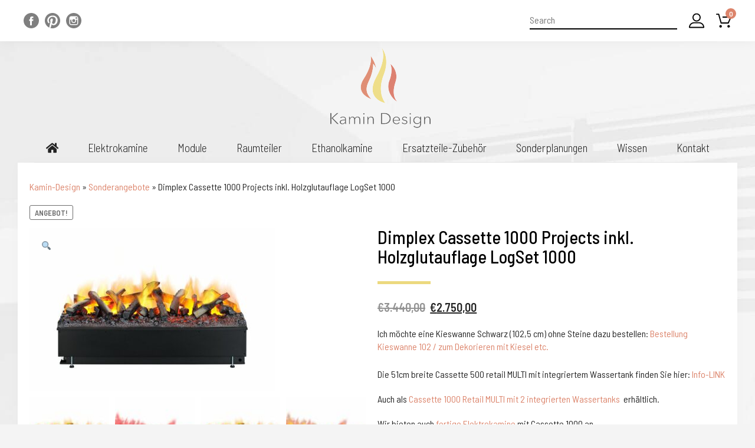

--- FILE ---
content_type: text/html; charset=UTF-8
request_url: https://kamin-design.eu/produkt/dimplex-cassette-1000projects-multi-optimyst-mit-mehrfarbigen-flammen-fuer-den-festen-leitungswasser-anschluss-sonderpreis/
body_size: 34006
content:
<!DOCTYPE html>
<html lang="de-DE">
<head>
  <meta charset="UTF-8">
  <meta http-equiv="X-UA-Compatible" content="IE=edge">
  <meta name="viewport" content="width=device-width, initial-scale=1">
  
	<!-- This site is optimized with the Yoast SEO plugin v14.4.1 - https://yoast.com/wordpress/plugins/seo/ -->
	<title>Dimplex Cassette 1000 projects MULTI Optimyst mit mehrfarbiger Flamme</title>
	<meta name="description" content="Dimplex Cassette 1000 projects MULTI Optimyst mit mehrfarbigen Flammen - Wasserdampfkamin mit Anschluss an die Wasserleitung" />
	<meta name="robots" content="index, follow" />
	<meta name="googlebot" content="index, follow, max-snippet:-1, max-image-preview:large, max-video-preview:-1" />
	<meta name="bingbot" content="index, follow, max-snippet:-1, max-image-preview:large, max-video-preview:-1" />
	<link rel="canonical" href="https://kamin-design.eu/produkt/dimplex-cassette-1000projects-multi-optimyst-mit-mehrfarbigen-flammen-fuer-den-festen-leitungswasser-anschluss-sonderpreis/" />
	<meta property="og:locale" content="de_DE" />
	<meta property="og:type" content="article" />
	<meta property="og:title" content="Dimplex Cassette 1000 projects MULTI Optimyst mit mehrfarbiger Flamme" />
	<meta property="og:description" content="Dimplex Cassette 1000 projects MULTI Optimyst mit mehrfarbigen Flammen - Wasserdampfkamin mit Anschluss an die Wasserleitung" />
	<meta property="og:url" content="https://kamin-design.eu/produkt/dimplex-cassette-1000projects-multi-optimyst-mit-mehrfarbigen-flammen-fuer-den-festen-leitungswasser-anschluss-sonderpreis/" />
	<meta property="og:site_name" content="Kamin-Design.eu – Elektrokamine Dimplex Opti-myst, moderne Ethanolkamine, Raumteiler" />
	<meta property="article:modified_time" content="2025-07-31T08:49:43+00:00" />
	<meta property="og:image" content="https://kamin-design.eu/wp-content/uploads/2023/10/Dimplex_Cassette-1000-projects_400001275_Front-Logs-with-Fire.jpg" />
	<meta property="og:image:width" content="1512" />
	<meta property="og:image:height" content="1008" />
	<meta name="twitter:card" content="summary" />
	<script type="application/ld+json" class="yoast-schema-graph">{"@context":"https://schema.org","@graph":[{"@type":"WebSite","@id":"https://kamin-design.eu/#website","url":"https://kamin-design.eu/","name":"Kamin-Design.eu \u2013 Elektrokamine Dimplex Opti-myst, moderne Ethanolkamine, Raumteiler","description":"Hersteller f\u00fcr elektrische Kamine, Raumteiler und Elektrokamine Faber Dimplex","potentialAction":[{"@type":"SearchAction","target":"https://kamin-design.eu/?s={search_term_string}","query-input":"required name=search_term_string"}],"inLanguage":"de-DE"},{"@type":"ImageObject","@id":"https://kamin-design.eu/produkt/dimplex-cassette-1000projects-multi-optimyst-mit-mehrfarbigen-flammen-fuer-den-festen-leitungswasser-anschluss-sonderpreis/#primaryimage","inLanguage":"de-DE","url":"https://kamin-design.eu/wp-content/uploads/2023/10/Dimplex_Cassette-1000-projects_400001275_Front-Logs-with-Fire.jpg","width":1512,"height":1008,"caption":"Dimplex Cassette 1000projects MULTI mit LogSET1000 mit Flamme"},{"@type":"WebPage","@id":"https://kamin-design.eu/produkt/dimplex-cassette-1000projects-multi-optimyst-mit-mehrfarbigen-flammen-fuer-den-festen-leitungswasser-anschluss-sonderpreis/#webpage","url":"https://kamin-design.eu/produkt/dimplex-cassette-1000projects-multi-optimyst-mit-mehrfarbigen-flammen-fuer-den-festen-leitungswasser-anschluss-sonderpreis/","name":"Dimplex Cassette 1000 projects MULTI Optimyst mit mehrfarbiger Flamme","isPartOf":{"@id":"https://kamin-design.eu/#website"},"primaryImageOfPage":{"@id":"https://kamin-design.eu/produkt/dimplex-cassette-1000projects-multi-optimyst-mit-mehrfarbigen-flammen-fuer-den-festen-leitungswasser-anschluss-sonderpreis/#primaryimage"},"datePublished":"2023-11-01T17:55:52+00:00","dateModified":"2025-07-31T08:49:43+00:00","description":"Dimplex Cassette 1000 projects MULTI Optimyst mit mehrfarbigen Flammen - Wasserdampfkamin mit Anschluss an die Wasserleitung","breadcrumb":{"@id":"https://kamin-design.eu/produkt/dimplex-cassette-1000projects-multi-optimyst-mit-mehrfarbigen-flammen-fuer-den-festen-leitungswasser-anschluss-sonderpreis/#breadcrumb"},"inLanguage":"de-DE","potentialAction":[{"@type":"ReadAction","target":["https://kamin-design.eu/produkt/dimplex-cassette-1000projects-multi-optimyst-mit-mehrfarbigen-flammen-fuer-den-festen-leitungswasser-anschluss-sonderpreis/"]}]},{"@type":"BreadcrumbList","@id":"https://kamin-design.eu/produkt/dimplex-cassette-1000projects-multi-optimyst-mit-mehrfarbigen-flammen-fuer-den-festen-leitungswasser-anschluss-sonderpreis/#breadcrumb","itemListElement":[{"@type":"ListItem","position":1,"item":{"@type":"WebPage","@id":"https://kamin-design.eu/","url":"https://kamin-design.eu/","name":"Kamin-Design"}},{"@type":"ListItem","position":2,"item":{"@type":"WebPage","@id":"","url":"","name":""}},{"@type":"ListItem","position":3,"item":{"@type":"WebPage","@id":"https://kamin-design.eu/produkt-kategorie/sonderangebote/","url":"https://kamin-design.eu/produkt-kategorie/sonderangebote/","name":"Sonderangebote"}},{"@type":"ListItem","position":4,"item":{"@type":"WebPage","@id":"https://kamin-design.eu/produkt/dimplex-cassette-1000projects-multi-optimyst-mit-mehrfarbigen-flammen-fuer-den-festen-leitungswasser-anschluss-sonderpreis/","url":"https://kamin-design.eu/produkt/dimplex-cassette-1000projects-multi-optimyst-mit-mehrfarbigen-flammen-fuer-den-festen-leitungswasser-anschluss-sonderpreis/","name":"Dimplex Cassette 1000 Projects inkl. Holzglutauflage LogSet 1000"}}]}]}</script>
	<!-- / Yoast SEO plugin. -->


<link rel='dns-prefetch' href='//www.paypalobjects.com' />
<link rel='dns-prefetch' href='//fonts.googleapis.com' />
<link rel='dns-prefetch' href='//s.w.org' />
<link rel="alternate" type="application/rss+xml" title="Kamin-Design.eu – Elektrokamine Dimplex Opti-myst, moderne Ethanolkamine, Raumteiler &raquo; Feed" href="https://kamin-design.eu/feed/" />
<link rel="alternate" type="application/rss+xml" title="Kamin-Design.eu – Elektrokamine Dimplex Opti-myst, moderne Ethanolkamine, Raumteiler &raquo; Kommentar-Feed" href="https://kamin-design.eu/comments/feed/" />
		<script type="text/javascript">
			window._wpemojiSettings = {"baseUrl":"https:\/\/s.w.org\/images\/core\/emoji\/13.0.1\/72x72\/","ext":".png","svgUrl":"https:\/\/s.w.org\/images\/core\/emoji\/13.0.1\/svg\/","svgExt":".svg","source":{"concatemoji":"https:\/\/kamin-design.eu\/wp-includes\/js\/wp-emoji-release.min.js?ver=5.6"}};
			!function(e,a,t){var r,n,o,i,p=a.createElement("canvas"),s=p.getContext&&p.getContext("2d");function c(e,t){var a=String.fromCharCode;s.clearRect(0,0,p.width,p.height),s.fillText(a.apply(this,e),0,0);var r=p.toDataURL();return s.clearRect(0,0,p.width,p.height),s.fillText(a.apply(this,t),0,0),r===p.toDataURL()}function l(e){if(!s||!s.fillText)return!1;switch(s.textBaseline="top",s.font="600 32px Arial",e){case"flag":return!c([127987,65039,8205,9895,65039],[127987,65039,8203,9895,65039])&&(!c([55356,56826,55356,56819],[55356,56826,8203,55356,56819])&&!c([55356,57332,56128,56423,56128,56418,56128,56421,56128,56430,56128,56423,56128,56447],[55356,57332,8203,56128,56423,8203,56128,56418,8203,56128,56421,8203,56128,56430,8203,56128,56423,8203,56128,56447]));case"emoji":return!c([55357,56424,8205,55356,57212],[55357,56424,8203,55356,57212])}return!1}function d(e){var t=a.createElement("script");t.src=e,t.defer=t.type="text/javascript",a.getElementsByTagName("head")[0].appendChild(t)}for(i=Array("flag","emoji"),t.supports={everything:!0,everythingExceptFlag:!0},o=0;o<i.length;o++)t.supports[i[o]]=l(i[o]),t.supports.everything=t.supports.everything&&t.supports[i[o]],"flag"!==i[o]&&(t.supports.everythingExceptFlag=t.supports.everythingExceptFlag&&t.supports[i[o]]);t.supports.everythingExceptFlag=t.supports.everythingExceptFlag&&!t.supports.flag,t.DOMReady=!1,t.readyCallback=function(){t.DOMReady=!0},t.supports.everything||(n=function(){t.readyCallback()},a.addEventListener?(a.addEventListener("DOMContentLoaded",n,!1),e.addEventListener("load",n,!1)):(e.attachEvent("onload",n),a.attachEvent("onreadystatechange",function(){"complete"===a.readyState&&t.readyCallback()})),(r=t.source||{}).concatemoji?d(r.concatemoji):r.wpemoji&&r.twemoji&&(d(r.twemoji),d(r.wpemoji)))}(window,document,window._wpemojiSettings);
		</script>
		<style type="text/css">
img.wp-smiley,
img.emoji {
	display: inline !important;
	border: none !important;
	box-shadow: none !important;
	height: 1em !important;
	width: 1em !important;
	margin: 0 .07em !important;
	vertical-align: -0.1em !important;
	background: none !important;
	padding: 0 !important;
}
</style>
	<link rel='stylesheet' id='sb_instagram_styles-css'  href='https://kamin-design.eu/wp-content/plugins/instagram-feed/css/sb-instagram-2-2.min.css?ver=2.4.5' type='text/css' media='all' />
<link rel='stylesheet' id='wp-block-library-css'  href='https://kamin-design.eu/wp-includes/css/dist/block-library/style.min.css?ver=5.6' type='text/css' media='all' />
<link rel='stylesheet' id='wc-block-style-css'  href='https://kamin-design.eu/wp-content/plugins/woocommerce/packages/woocommerce-blocks/build/style.css?ver=2.5.16' type='text/css' media='all' />
<link rel='stylesheet' id='photoswipe-css'  href='https://kamin-design.eu/wp-content/plugins/woocommerce/assets/css/photoswipe/photoswipe.min.css?ver=4.2.2' type='text/css' media='all' />
<link rel='stylesheet' id='photoswipe-default-skin-css'  href='https://kamin-design.eu/wp-content/plugins/woocommerce/assets/css/photoswipe/default-skin/default-skin.min.css?ver=4.2.2' type='text/css' media='all' />
<style id='woocommerce-inline-inline-css' type='text/css'>
.woocommerce form .form-row .required { visibility: visible; }
</style>
<link rel='stylesheet' id='aws-style-css'  href='https://kamin-design.eu/wp-content/plugins/advanced-woo-search/assets/css/common.css?ver=2.05' type='text/css' media='all' />
<link rel='stylesheet' id='paypalplus-woocommerce-front-css'  href='https://kamin-design.eu/wp-content/plugins/woo-paypalplus/public/css/front.min.css?ver=1593159550' type='text/css' media='screen' />
<link rel='stylesheet' id='wcqi-css-css'  href='https://kamin-design.eu/wp-content/plugins/woocommerce-quantity-increment/assets/css/wc-quantity-increment.css?ver=5.6' type='text/css' media='all' />
<link rel='stylesheet' id='dh-bootstrap-css'  href='https://kamin-design.eu/wp-content/themes/kamin/css/bootstrap.min.css?ver=5.6' type='text/css' media='all' />
<link rel='stylesheet' id='dh-owlcarousel-css'  href='https://kamin-design.eu/wp-content/themes/kamin/css/owl.carousel.min.css?ver=5.6' type='text/css' media='all' />
<link rel='stylesheet' id='dh-style-css'  href='https://kamin-design.eu/wp-content/themes/kamin/style.css?ver=3' type='text/css' media='all' />
<link rel='stylesheet' id='storefront-style-css'  href='https://kamin-design.eu/wp-content/themes/kamin/style.css' type='text/css' media='all' />
<style id='storefront-style-inline-css' type='text/css'>

			.main-navigation ul li a,
			.site-title a,
			ul.menu li a,
			.site-branding h1 a,
			.site-footer .storefront-handheld-footer-bar a:not(.button),
			button.menu-toggle,
			button.menu-toggle:hover {
				color: #333333;
			}

			button.menu-toggle,
			button.menu-toggle:hover {
				border-color: #333333;
			}

			.main-navigation ul li a:hover,
			.main-navigation ul li:hover > a,
			.site-title a:hover,
			a.cart-contents:hover,
			.site-header-cart .widget_shopping_cart a:hover,
			.site-header-cart:hover > li > a,
			.site-header ul.menu li.current-menu-item > a {
				color: #747474;
			}

			table th {
				background-color: #f8f8f8;
			}

			table tbody td {
				background-color: #fdfdfd;
			}

			table tbody tr:nth-child(2n) td,
			fieldset,
			fieldset legend {
				background-color: #fbfbfb;
			}

			.site-header,
			.secondary-navigation ul ul,
			.main-navigation ul.menu > li.menu-item-has-children:after,
			.secondary-navigation ul.menu ul,
			.storefront-handheld-footer-bar,
			.storefront-handheld-footer-bar ul li > a,
			.storefront-handheld-footer-bar ul li.search .site-search,
			button.menu-toggle,
			button.menu-toggle:hover {
				background-color: #ffffff;
			}

			p.site-description,
			.site-header,
			.storefront-handheld-footer-bar {
				color: #404040;
			}

			.storefront-handheld-footer-bar ul li.cart .count,
			button.menu-toggle:after,
			button.menu-toggle:before,
			button.menu-toggle span:before {
				background-color: #333333;
			}

			.storefront-handheld-footer-bar ul li.cart .count {
				color: #ffffff;
			}

			.storefront-handheld-footer-bar ul li.cart .count {
				border-color: #ffffff;
			}

			h1, h2, h3, h4, h5, h6 {
				color: #333333;
			}

			.widget h1 {
				border-bottom-color: #333333;
			}

			body,
			.secondary-navigation a,
			.onsale,
			.pagination .page-numbers li .page-numbers:not(.current), .woocommerce-pagination .page-numbers li .page-numbers:not(.current) {
				color: #6d6d6d;
			}

			.widget-area .widget a,
			.hentry .entry-header .posted-on a,
			.hentry .entry-header .byline a {
				color: #727272;
			}

			a  {
				color: #dc846b;
			}

			a:focus,
			.button:focus,
			.button.alt:focus,
			.button.added_to_cart:focus,
			.button.wc-forward:focus,
			button:focus,
			input[type="button"]:focus,
			input[type="reset"]:focus,
			input[type="submit"]:focus {
				outline-color: #dc846b;
			}

			button, input[type="button"], input[type="reset"], input[type="submit"], .button, .added_to_cart, .widget a.button, .site-header-cart .widget_shopping_cart a.button {
				background-color: #eeeeee;
				border-color: #eeeeee;
				color: #333333;
			}

			button:hover, input[type="button"]:hover, input[type="reset"]:hover, input[type="submit"]:hover, .button:hover, .added_to_cart:hover, .widget a.button:hover, .site-header-cart .widget_shopping_cart a.button:hover {
				background-color: #d5d5d5;
				border-color: #d5d5d5;
				color: #333333;
			}

			button.alt, input[type="button"].alt, input[type="reset"].alt, input[type="submit"].alt, .button.alt, .added_to_cart.alt, .widget-area .widget a.button.alt, .added_to_cart, .widget a.button.checkout {
				background-color: #333333;
				border-color: #333333;
				color: #ffffff;
			}

			button.alt:hover, input[type="button"].alt:hover, input[type="reset"].alt:hover, input[type="submit"].alt:hover, .button.alt:hover, .added_to_cart.alt:hover, .widget-area .widget a.button.alt:hover, .added_to_cart:hover, .widget a.button.checkout:hover {
				background-color: #1a1a1a;
				border-color: #1a1a1a;
				color: #ffffff;
			}

			.pagination .page-numbers li .page-numbers.current, .woocommerce-pagination .page-numbers li .page-numbers.current {
				background-color: #e6e6e6;
				color: #636363;
			}

			#comments .comment-list .comment-content .comment-text {
				background-color: #f8f8f8;
			}

			.site-footer {
				background-color: #f0f0f0;
				color: #6d6d6d;
			}

			.site-footer a:not(.button) {
				color: #333333;
			}

			.site-footer h1, .site-footer h2, .site-footer h3, .site-footer h4, .site-footer h5, .site-footer h6 {
				color: #333333;
			}

			.page-template-template-homepage.has-post-thumbnail .type-page.has-post-thumbnail .entry-title {
				color: #000000;
			}

			.page-template-template-homepage.has-post-thumbnail .type-page.has-post-thumbnail .entry-content {
				color: #000000;
			}

			#order_review {
				background-color: #ffffff;
			}

			#payment .payment_methods > li .payment_box,
			#payment .place-order {
				background-color: #fafafa;
			}

			#payment .payment_methods > li:not(.woocommerce-notice) {
				background-color: #f5f5f5;
			}

			#payment .payment_methods > li:not(.woocommerce-notice):hover {
				background-color: #f0f0f0;
			}

			@media screen and ( min-width: 768px ) {
				.secondary-navigation ul.menu a:hover {
					color: #595959;
				}

				.secondary-navigation ul.menu a {
					color: #404040;
				}

				.site-header-cart .widget_shopping_cart,
				.main-navigation ul.menu ul.sub-menu,
				.main-navigation ul.nav-menu ul.children {
					background-color: #f0f0f0;
				}

				.site-header-cart .widget_shopping_cart .buttons,
				.site-header-cart .widget_shopping_cart .total {
					background-color: #f5f5f5;
				}

				.site-header {
					border-bottom-color: #f0f0f0;
				}
			}.storefront-product-pagination a {
					color: #6d6d6d;
					background-color: #ffffff;
				}
				.storefront-sticky-add-to-cart {
					color: #6d6d6d;
					background-color: #ffffff;
				}

				.storefront-sticky-add-to-cart a:not(.button) {
					color: #333333;
				}
</style>
<link rel='stylesheet' id='storefront-icons-css'  href='https://kamin-design.eu/wp-content/themes/kamin/assets/css/base/icons.css' type='text/css' media='all' />
<link rel='stylesheet' id='storefront-fonts-css'  href='https://fonts.googleapis.com/css?family=Source+Sans+Pro:400,300,300italic,400italic,600,700,900&#038;subset=latin%2Clatin-ext' type='text/css' media='all' />
<link rel='stylesheet' id='wpb_af_icons-css'  href='https://kamin-design.eu/wp-content/plugins/wpb-advanced-faq/assets/css/icons.css?ver=1.0' type='text/css' media='' />
<link rel='stylesheet' id='wpb_af_style-css'  href='https://kamin-design.eu/wp-content/plugins/wpb-advanced-faq/assets/css/wpb_af_style.css?ver=1.0' type='text/css' media='' />
<link rel='stylesheet' id='storefront-woocommerce-style-css'  href='https://kamin-design.eu/wp-content/themes/kamin/assets/css/woocommerce/woocommerce.css' type='text/css' media='all' />
<style id='storefront-woocommerce-style-inline-css' type='text/css'>

			a.cart-contents,
			.site-header-cart .widget_shopping_cart a {
				color: #333333;
			}

			table.cart td.product-remove,
			table.cart td.actions {
				border-top-color: #ffffff;
			}

			.woocommerce-tabs ul.tabs li.active a,
			ul.products li.product .price,
			.onsale,
			.widget_search form:before,
			.widget_product_search form:before {
				color: #6d6d6d;
			}

			.woocommerce-breadcrumb a,
			a.woocommerce-review-link,
			.product_meta a {
				color: #727272;
			}

			.onsale {
				border-color: #6d6d6d;
			}

			.star-rating span:before,
			.quantity .plus, .quantity .minus,
			p.stars a:hover:after,
			p.stars a:after,
			.star-rating span:before,
			#payment .payment_methods li input[type=radio]:first-child:checked+label:before {
				color: #dc846b;
			}

			.widget_price_filter .ui-slider .ui-slider-range,
			.widget_price_filter .ui-slider .ui-slider-handle {
				background-color: #dc846b;
			}

			.order_details {
				background-color: #f8f8f8;
			}

			.order_details > li {
				border-bottom: 1px dotted #e3e3e3;
			}

			.order_details:before,
			.order_details:after {
				background: -webkit-linear-gradient(transparent 0,transparent 0),-webkit-linear-gradient(135deg,#f8f8f8 33.33%,transparent 33.33%),-webkit-linear-gradient(45deg,#f8f8f8 33.33%,transparent 33.33%)
			}

			p.stars a:before,
			p.stars a:hover~a:before,
			p.stars.selected a.active~a:before {
				color: #6d6d6d;
			}

			p.stars.selected a.active:before,
			p.stars:hover a:before,
			p.stars.selected a:not(.active):before,
			p.stars.selected a.active:before {
				color: #dc846b;
			}

			.single-product div.product .woocommerce-product-gallery .woocommerce-product-gallery__trigger {
				background-color: #eeeeee;
				color: #333333;
			}

			.single-product div.product .woocommerce-product-gallery .woocommerce-product-gallery__trigger:hover {
				background-color: #d5d5d5;
				border-color: #d5d5d5;
				color: #333333;
			}

			.button.loading {
				color: #eeeeee;
			}

			.button.loading:hover {
				background-color: #eeeeee;
			}

			.button.loading:after {
				color: #333333;
			}

			@media screen and ( min-width: 768px ) {
				.site-header-cart .widget_shopping_cart,
				.site-header .product_list_widget li .quantity {
					color: #404040;
				}
			}
</style>
<script type='text/javascript' src='https://kamin-design.eu/wp-includes/js/jquery/jquery.min.js?ver=3.5.1' id='jquery-core-js'></script>
<script type='text/javascript' src='https://kamin-design.eu/wp-includes/js/jquery/jquery-migrate.min.js?ver=3.3.2' id='jquery-migrate-js'></script>
<script type='text/javascript' src='https://cdn.jsdelivr.net/npm/bluebird@3.5.3/js/browser/bluebird.js?ver=5.6' id='bluebird-js'></script>
<script type='text/javascript' src='https://kamin-design.eu/wp-content/plugins/woocommerce-quantity-increment/assets/js/wc-quantity-increment.min.js?ver=5.6' id='wcqi-js-js'></script>
<link rel="https://api.w.org/" href="https://kamin-design.eu/wp-json/" /><link rel="alternate" type="application/json" href="https://kamin-design.eu/wp-json/wp/v2/product/33561" /><link rel="EditURI" type="application/rsd+xml" title="RSD" href="https://kamin-design.eu/xmlrpc.php?rsd" />
<link rel="wlwmanifest" type="application/wlwmanifest+xml" href="https://kamin-design.eu/wp-includes/wlwmanifest.xml" /> 
<link rel='shortlink' href='https://kamin-design.eu/?p=33561' />
<link rel="alternate" type="application/json+oembed" href="https://kamin-design.eu/wp-json/oembed/1.0/embed?url=https%3A%2F%2Fkamin-design.eu%2Fprodukt%2Fdimplex-cassette-1000projects-multi-optimyst-mit-mehrfarbigen-flammen-fuer-den-festen-leitungswasser-anschluss-sonderpreis%2F" />
<link rel="alternate" type="text/xml+oembed" href="https://kamin-design.eu/wp-json/oembed/1.0/embed?url=https%3A%2F%2Fkamin-design.eu%2Fprodukt%2Fdimplex-cassette-1000projects-multi-optimyst-mit-mehrfarbigen-flammen-fuer-den-festen-leitungswasser-anschluss-sonderpreis%2F&#038;format=xml" />
<script  type="text/javascript" defer="defer">var track_option = "UA";var ua_track_id = "UA-79523641-2";var ga4_measure_id = "";var adsTringId = "";var ads_ert = false;var ads_edrt = false;var remarketing_snippet_id = null;</script><script async src="https://www.googletagmanager.com/gtag/js?id=UA-79523641-2"></script>
                <script>
                  window.dataLayer = window.dataLayer || [];
                  function gtag(){dataLayer.push(arguments);}
                  gtag("js", new Date());
                  gtag("config", "UA-79523641-2",{"anonymize_ip":true, "cookie_domain":"auto"});
                </script>
                <script>(window.gaDevIds=window.gaDevIds||[]).push('5CDcaG');</script>		<script>
			document.documentElement.className = document.documentElement.className.replace( 'no-js', 'js' );
		</script>
				<style>
			.no-js img.lazyload { display: none; }
			figure.wp-block-image img.lazyloading { min-width: 150px; }
							.lazyload, .lazyloading { opacity: 0; }
				.lazyloaded {
					opacity: 1;
					transition: opacity 400ms;
					transition-delay: 0ms;
				}
					</style>
			<noscript><style>.woocommerce-product-gallery{ opacity: 1 !important; }</style></noscript>
				<script  type="text/javascript">
				!function(f,b,e,v,n,t,s){if(f.fbq)return;n=f.fbq=function(){n.callMethod?
					n.callMethod.apply(n,arguments):n.queue.push(arguments)};if(!f._fbq)f._fbq=n;
					n.push=n;n.loaded=!0;n.version='2.0';n.queue=[];t=b.createElement(e);t.async=!0;
					t.src=v;s=b.getElementsByTagName(e)[0];s.parentNode.insertBefore(t,s)}(window,
					document,'script','https://connect.facebook.net/en_US/fbevents.js');
			</script>
			<!-- WooCommerce Facebook Integration Begin -->
			<script  type="text/javascript">

				fbq('init', '544510596247775', {}, {
    "agent": "woocommerce-4.2.2-1.11.4"
});

				fbq( 'track', 'PageView', {
    "source": "woocommerce",
    "version": "4.2.2",
    "pluginVersion": "1.11.4"
} );

				document.addEventListener( 'DOMContentLoaded', function() {
					jQuery && jQuery( function( $ ) {
						// insert placeholder for events injected when a product is added to the cart through AJAX
						$( document.body ).append( '<div class=\"wc-facebook-pixel-event-placeholder\"></div>' );
					} );
				}, false );

			</script>
			<!-- WooCommerce Facebook Integration End -->
			<link rel="icon" href="https://kamin-design.eu/wp-content/uploads/2020/07/cropped-Logo_Kamin-Design-32x32.png" sizes="32x32" />
<link rel="icon" href="https://kamin-design.eu/wp-content/uploads/2020/07/cropped-Logo_Kamin-Design-192x192.png" sizes="192x192" />
<link rel="apple-touch-icon" href="https://kamin-design.eu/wp-content/uploads/2020/07/cropped-Logo_Kamin-Design-180x180.png" />
<meta name="msapplication-TileImage" content="https://kamin-design.eu/wp-content/uploads/2020/07/cropped-Logo_Kamin-Design-270x270.png" />
		<!-- Facebook Pixel Code -->
		<script>
						!function(f,b,e,v,n,t,s){if(f.fbq)return;n=f.fbq=function(){n.callMethod?
				n.callMethod.apply(n,arguments):n.queue.push(arguments)};if(!f._fbq)f._fbq=n;
				n.push=n;n.loaded=!0;n.version='2.0';n.agent='dvpixelcaffeinewordpress';n.queue=[];t=b.createElement(e);t.async=!0;
				t.src=v;s=b.getElementsByTagName(e)[0];s.parentNode.insertBefore(t,s)}(window,
				document,'script','https://connect.facebook.net/en_US/fbevents.js');
			
			var aepc_pixel = {"pixel_id":"544510596247775","user":{},"enable_advanced_events":"yes","fire_delay":"0","enable_viewcontent":"yes","enable_addtocart":"yes","enable_addtowishlist":"no","enable_initiatecheckout":"yes","enable_addpaymentinfo":"no","enable_purchase":"yes","allowed_params":{"AddToCart":{"0":"value","1":"currency","2":"content_category","3":"content_name","4":"content_type","5":"content_ids"},"AddToWishlist":{"0":"value","1":"currency","2":"content_category","3":"content_name","4":"content_type","5":"content_ids"}}},
				aepc_pixel_args = {},
				aepc_extend_args = function( args ) {
					if ( typeof args === 'undefined' ) {
						args = {};
					}

					for(var key in aepc_pixel_args)
						args[key] = aepc_pixel_args[key];

					return args;
				};

			// Extend args
			if ( 'yes' === aepc_pixel.enable_advanced_events ) {
				aepc_pixel_args.language = navigator.language;

				if ( document.referrer.indexOf( document.domain ) < 0 ) {
					aepc_pixel_args.referrer = document.referrer;
				}
			}

						fbq('init', '544510596247775', aepc_pixel.user);

						setTimeout( function() {
				fbq('track', "PageView", aepc_pixel_args);
			}, aepc_pixel.fire_delay * 1000 );
					</script>
				<noscript><img height="1" width="1" style="display:none"
		               src="https://www.facebook.com/tr?id=544510596247775&ev=PageView&noscript=1"
			/></noscript>
				<!-- End Facebook Pixel Code -->
		<style>button#responsive-menu-button,
#responsive-menu-container {
    display: none;
    -webkit-text-size-adjust: 100%;
}

@media screen and (max-width: 992px) {

    #responsive-menu-container {
        display: block;
        position: fixed;
        top: 0;
        bottom: 0;
        z-index: 99998;
        padding-bottom: 5px;
        margin-bottom: -5px;
        outline: 1px solid transparent;
        overflow-y: auto;
        overflow-x: hidden;
    }

    #responsive-menu-container .responsive-menu-search-box {
        width: 100%;
        padding: 0 2%;
        border-radius: 2px;
        height: 50px;
        -webkit-appearance: none;
    }

    #responsive-menu-container.push-left,
    #responsive-menu-container.slide-left {
        transform: translateX(-100%);
        -ms-transform: translateX(-100%);
        -webkit-transform: translateX(-100%);
        -moz-transform: translateX(-100%);
    }

    .responsive-menu-open #responsive-menu-container.push-left,
    .responsive-menu-open #responsive-menu-container.slide-left {
        transform: translateX(0);
        -ms-transform: translateX(0);
        -webkit-transform: translateX(0);
        -moz-transform: translateX(0);
    }

    #responsive-menu-container.push-top,
    #responsive-menu-container.slide-top {
        transform: translateY(-100%);
        -ms-transform: translateY(-100%);
        -webkit-transform: translateY(-100%);
        -moz-transform: translateY(-100%);
    }

    .responsive-menu-open #responsive-menu-container.push-top,
    .responsive-menu-open #responsive-menu-container.slide-top {
        transform: translateY(0);
        -ms-transform: translateY(0);
        -webkit-transform: translateY(0);
        -moz-transform: translateY(0);
    }

    #responsive-menu-container.push-right,
    #responsive-menu-container.slide-right {
        transform: translateX(100%);
        -ms-transform: translateX(100%);
        -webkit-transform: translateX(100%);
        -moz-transform: translateX(100%);
    }

    .responsive-menu-open #responsive-menu-container.push-right,
    .responsive-menu-open #responsive-menu-container.slide-right {
        transform: translateX(0);
        -ms-transform: translateX(0);
        -webkit-transform: translateX(0);
        -moz-transform: translateX(0);
    }

    #responsive-menu-container.push-bottom,
    #responsive-menu-container.slide-bottom {
        transform: translateY(100%);
        -ms-transform: translateY(100%);
        -webkit-transform: translateY(100%);
        -moz-transform: translateY(100%);
    }

    .responsive-menu-open #responsive-menu-container.push-bottom,
    .responsive-menu-open #responsive-menu-container.slide-bottom {
        transform: translateY(0);
        -ms-transform: translateY(0);
        -webkit-transform: translateY(0);
        -moz-transform: translateY(0);
    }

    #responsive-menu-container,
    #responsive-menu-container:before,
    #responsive-menu-container:after,
    #responsive-menu-container *,
    #responsive-menu-container *:before,
    #responsive-menu-container *:after {
         box-sizing: border-box;
         margin: 0;
         padding: 0;
    }

    #responsive-menu-container #responsive-menu-search-box,
    #responsive-menu-container #responsive-menu-additional-content,
    #responsive-menu-container #responsive-menu-title {
        padding: 25px 5%;
    }

    #responsive-menu-container #responsive-menu,
    #responsive-menu-container #responsive-menu ul {
        width: 100%;
    }
    #responsive-menu-container #responsive-menu ul.responsive-menu-submenu {
        display: none;
    }

    #responsive-menu-container #responsive-menu ul.responsive-menu-submenu.responsive-menu-submenu-open {
         display: block;
    }

    #responsive-menu-container #responsive-menu ul.responsive-menu-submenu-depth-1 a.responsive-menu-item-link {
        padding-left: 10%;
    }

    #responsive-menu-container #responsive-menu ul.responsive-menu-submenu-depth-2 a.responsive-menu-item-link {
        padding-left: 15%;
    }

    #responsive-menu-container #responsive-menu ul.responsive-menu-submenu-depth-3 a.responsive-menu-item-link {
        padding-left: 20%;
    }

    #responsive-menu-container #responsive-menu ul.responsive-menu-submenu-depth-4 a.responsive-menu-item-link {
        padding-left: 25%;
    }

    #responsive-menu-container #responsive-menu ul.responsive-menu-submenu-depth-5 a.responsive-menu-item-link {
        padding-left: 30%;
    }

    #responsive-menu-container li.responsive-menu-item {
        width: 100%;
        list-style: none;
    }

    #responsive-menu-container li.responsive-menu-item a {
        width: 100%;
        display: block;
        text-decoration: none;
        
        position: relative;
    }


     #responsive-menu-container #responsive-menu li.responsive-menu-item a {
                    padding: 0   5%;
            }

    #responsive-menu-container .responsive-menu-submenu li.responsive-menu-item a {
                    padding: 0   5%;
            }

    #responsive-menu-container li.responsive-menu-item a .fa {
        margin-right: 15px;
    }

    #responsive-menu-container li.responsive-menu-item a .responsive-menu-subarrow {
        position: absolute;
        top: 0;
        bottom: 0;
        text-align: center;
        overflow: hidden;
    }

    #responsive-menu-container li.responsive-menu-item a .responsive-menu-subarrow  .fa {
        margin-right: 0;
    }

    button#responsive-menu-button .responsive-menu-button-icon-inactive {
        display: none;
    }

    button#responsive-menu-button {
        z-index: 99999;
        display: none;
        overflow: hidden;
        outline: none;
    }

    button#responsive-menu-button img {
        max-width: 100%;
    }

    .responsive-menu-label {
        display: inline-block;
        font-weight: 600;
        margin: 0 5px;
        vertical-align: middle;
    }

    .responsive-menu-label .responsive-menu-button-text-open {
        display: none;
    }

    .responsive-menu-accessible {
        display: inline-block;
    }

    .responsive-menu-accessible .responsive-menu-box {
        display: inline-block;
        vertical-align: middle;
    }

    .responsive-menu-label.responsive-menu-label-top,
    .responsive-menu-label.responsive-menu-label-bottom
    {
        display: block;
        margin: 0 auto;
    }

    button#responsive-menu-button {
        padding: 0 0;
        display: inline-block;
        cursor: pointer;
        transition-property: opacity, filter;
        transition-duration: 0.15s;
        transition-timing-function: linear;
        font: inherit;
        color: inherit;
        text-transform: none;
        background-color: transparent;
        border: 0;
        margin: 0;
        overflow: visible;
    }

    .responsive-menu-box {
        width: 25px;
        height: 19px;
        display: inline-block;
        position: relative;
    }

    .responsive-menu-inner {
        display: block;
        top: 50%;
        margin-top: -1.5px;
    }

    .responsive-menu-inner,
    .responsive-menu-inner::before,
    .responsive-menu-inner::after {
         width: 25px;
         height: 3px;
         background-color: #ffffff;
         border-radius: 4px;
         position: absolute;
         transition-property: transform;
         transition-duration: 0.15s;
         transition-timing-function: ease;
    }

    .responsive-menu-open .responsive-menu-inner,
    .responsive-menu-open .responsive-menu-inner::before,
    .responsive-menu-open .responsive-menu-inner::after {
        background-color: #ffffff;
    }

    button#responsive-menu-button:hover .responsive-menu-inner,
    button#responsive-menu-button:hover .responsive-menu-inner::before,
    button#responsive-menu-button:hover .responsive-menu-inner::after,
    button#responsive-menu-button:hover .responsive-menu-open .responsive-menu-inner,
    button#responsive-menu-button:hover .responsive-menu-open .responsive-menu-inner::before,
    button#responsive-menu-button:hover .responsive-menu-open .responsive-menu-inner::after,
    button#responsive-menu-button:focus .responsive-menu-inner,
    button#responsive-menu-button:focus .responsive-menu-inner::before,
    button#responsive-menu-button:focus .responsive-menu-inner::after,
    button#responsive-menu-button:focus .responsive-menu-open .responsive-menu-inner,
    button#responsive-menu-button:focus .responsive-menu-open .responsive-menu-inner::before,
    button#responsive-menu-button:focus .responsive-menu-open .responsive-menu-inner::after {
        background-color: #ffffff;
    }

    .responsive-menu-inner::before,
    .responsive-menu-inner::after {
         content: "";
         display: block;
    }

    .responsive-menu-inner::before {
         top: -8px;
    }

    .responsive-menu-inner::after {
         bottom: -8px;
    }

            .responsive-menu-boring .responsive-menu-inner,
.responsive-menu-boring .responsive-menu-inner::before,
.responsive-menu-boring .responsive-menu-inner::after {
    transition-property: none;
}

.responsive-menu-boring.is-active .responsive-menu-inner {
    transform: rotate(45deg);
}

.responsive-menu-boring.is-active .responsive-menu-inner::before {
    top: 0;
    opacity: 0;
}

.responsive-menu-boring.is-active .responsive-menu-inner::after {
    bottom: 0;
    transform: rotate(-90deg);
}    
    button#responsive-menu-button {
        width: 55px;
        height: 55px;
        position: fixed;
        top: 15px;
        right: 5%;
                    background: #000000
            }

            .responsive-menu-open button#responsive-menu-button {
            background: #000000
        }
    
            .responsive-menu-open button#responsive-menu-button:hover,
        .responsive-menu-open button#responsive-menu-button:focus,
        button#responsive-menu-button:hover,
        button#responsive-menu-button:focus {
            background: #000000
        }
    
    button#responsive-menu-button .responsive-menu-box {
        color: #ffffff;
    }

    .responsive-menu-open button#responsive-menu-button .responsive-menu-box {
        color: #ffffff;
    }

    .responsive-menu-label {
        color: #ffffff;
        font-size: 14px;
        line-height: 13px;
            }

    button#responsive-menu-button {
        display: inline-block;
        transition: transform   0.5s, background-color   0.5s;
    }

    
    
    #responsive-menu-container {
        width: 75%;
        right: 0;
        transition: transform   0.5s;
        text-align: left;
                                            background: #212121;
            }

    #responsive-menu-container #responsive-menu-wrapper {
        background: #212121;
    }

    #responsive-menu-container #responsive-menu-additional-content {
        color: #ffffff;
    }

    #responsive-menu-container .responsive-menu-search-box {
        background: #ffffff;
        border: 2px solid   #dadada;
        color: #333333;
    }

    #responsive-menu-container .responsive-menu-search-box:-ms-input-placeholder {
        color: #c7c7cd;
    }

    #responsive-menu-container .responsive-menu-search-box::-webkit-input-placeholder {
        color: #c7c7cd;
    }

    #responsive-menu-container .responsive-menu-search-box:-moz-placeholder {
        color: #c7c7cd;
        opacity: 1;
    }

    #responsive-menu-container .responsive-menu-search-box::-moz-placeholder {
        color: #c7c7cd;
        opacity: 1;
    }

    #responsive-menu-container .responsive-menu-item-link,
    #responsive-menu-container #responsive-menu-title,
    #responsive-menu-container .responsive-menu-subarrow {
        transition: background-color   0.5s, border-color   0.5s, color   0.5s;
    }

    #responsive-menu-container #responsive-menu-title {
        background-color: #212121;
        color: #ffffff;
        font-size: 13px;
        text-align: left;
    }

    #responsive-menu-container #responsive-menu-title a {
        color: #ffffff;
        font-size: 13px;
        text-decoration: none;
    }

    #responsive-menu-container #responsive-menu-title a:hover {
        color: #ffffff;
    }

    #responsive-menu-container #responsive-menu-title:hover {
        background-color: #212121;
        color: #ffffff;
    }

    #responsive-menu-container #responsive-menu-title:hover a {
        color: #ffffff;
    }

    #responsive-menu-container #responsive-menu-title #responsive-menu-title-image {
        display: inline-block;
        vertical-align: middle;
        max-width: 100%;
        margin-bottom: 15px;
    }

    #responsive-menu-container #responsive-menu-title #responsive-menu-title-image img {
                        max-width: 100%;
    }

    #responsive-menu-container #responsive-menu > li.responsive-menu-item:first-child > a {
        border-top: 1px solid   #212121;
    }

    #responsive-menu-container #responsive-menu li.responsive-menu-item .responsive-menu-item-link {
        font-size: 13px;
    }

    #responsive-menu-container #responsive-menu li.responsive-menu-item a {
        line-height: 40px;
        border-bottom: 1px solid   #212121;
        color: #ffffff;
        background-color: #212121;
                    height: 40px;
            }

    #responsive-menu-container #responsive-menu li.responsive-menu-item a:hover {
        color: #ffffff;
        background-color: #3f3f3f;
        border-color: #212121;
    }

    #responsive-menu-container #responsive-menu li.responsive-menu-item a:hover .responsive-menu-subarrow {
        color: #ffffff;
        border-color: #3f3f3f;
        background-color: #3f3f3f;
    }

    #responsive-menu-container #responsive-menu li.responsive-menu-item a:hover .responsive-menu-subarrow.responsive-menu-subarrow-active {
        color: #ffffff;
        border-color: #3f3f3f;
        background-color: #3f3f3f;
    }

    #responsive-menu-container #responsive-menu li.responsive-menu-item a .responsive-menu-subarrow {
        right: 0;
        height: 40px;
        line-height: 40px;
        width: 40px;
        color: #ffffff;
                        border-left: 1px solid #212121;
        
        background-color: #212121;
    }

    #responsive-menu-container #responsive-menu li.responsive-menu-item a .responsive-menu-subarrow.responsive-menu-subarrow-active {
        color: #ffffff;
        border-color: #212121;
        background-color: #212121;
    }

    #responsive-menu-container #responsive-menu li.responsive-menu-item a .responsive-menu-subarrow.responsive-menu-subarrow-active:hover {
        color: #ffffff;
        border-color: #3f3f3f;
        background-color: #3f3f3f;
    }

    #responsive-menu-container #responsive-menu li.responsive-menu-item a .responsive-menu-subarrow:hover {
        color: #ffffff;
        border-color: #3f3f3f;
        background-color: #3f3f3f;
    }

    #responsive-menu-container #responsive-menu li.responsive-menu-current-item > .responsive-menu-item-link {
        background-color: #212121;
        color: #ffffff;
        border-color: #212121;
    }

    #responsive-menu-container #responsive-menu li.responsive-menu-current-item > .responsive-menu-item-link:hover {
        background-color: #3f3f3f;
        color: #ffffff;
        border-color: #3f3f3f;
    }

            #responsive-menu-container #responsive-menu ul.responsive-menu-submenu li.responsive-menu-item .responsive-menu-item-link {
                        font-size: 13px;
            text-align: left;
        }

        #responsive-menu-container #responsive-menu ul.responsive-menu-submenu li.responsive-menu-item a {
                            height: 40px;
                        line-height: 40px;
            border-bottom: 1px solid   #212121;
            color: #ffffff;
            background-color: #212121;
        }

        #responsive-menu-container #responsive-menu ul.responsive-menu-submenu li.responsive-menu-item a:hover {
            color: #ffffff;
            background-color: #3f3f3f;
            border-color: #212121;
        }

        #responsive-menu-container #responsive-menu ul.responsive-menu-submenu li.responsive-menu-item a:hover .responsive-menu-subarrow {
            color: #ffffff;
            border-color: #3f3f3f;
            background-color: #3f3f3f;
        }

        #responsive-menu-container #responsive-menu ul.responsive-menu-submenu li.responsive-menu-item a:hover .responsive-menu-subarrow.responsive-menu-subarrow-active {
            color: #ffffff;
            border-color: #3f3f3f;
            background-color: #3f3f3f;
        }

        #responsive-menu-container #responsive-menu ul.responsive-menu-submenu li.responsive-menu-item a .responsive-menu-subarrow {
                                        left:unset;
                right:0;
                        height: 40px;
            line-height: 40px;
            width: 40px;
            color: #ffffff;
                                        border-left: 1px solid   #212121  !important;
                border-right:unset  !important;
                        background-color: #212121;
        }

        #responsive-menu-container #responsive-menu ul.responsive-menu-submenu li.responsive-menu-item a .responsive-menu-subarrow.responsive-menu-subarrow-active {
            color: #ffffff;
            border-color: #212121;
            background-color: #212121;
        }

        #responsive-menu-container #responsive-menu ul.responsive-menu-submenu li.responsive-menu-item a .responsive-menu-subarrow.responsive-menu-subarrow-active:hover {
            color: #ffffff;
            border-color: #3f3f3f;
            background-color: #3f3f3f;
        }

        #responsive-menu-container #responsive-menu ul.responsive-menu-submenu li.responsive-menu-item a .responsive-menu-subarrow:hover {
            color: #ffffff;
            border-color: #3f3f3f;
            background-color: #3f3f3f;
        }

        #responsive-menu-container #responsive-menu ul.responsive-menu-submenu li.responsive-menu-current-item > .responsive-menu-item-link {
            background-color: #212121;
            color: #ffffff;
            border-color: #212121;
        }

        #responsive-menu-container #responsive-menu ul.responsive-menu-submenu li.responsive-menu-current-item > .responsive-menu-item-link:hover {
            background-color: #3f3f3f;
            color: #ffffff;
            border-color: #3f3f3f;
        }
    
    
    }</style><script>jQuery(document).ready(function($) {

    var ResponsiveMenu = {
        trigger: '.menu-trigger',
        animationSpeed: 500,
        breakpoint: 992,
        pushButton: 'off',
        animationType: 'slide',
        animationSide: 'right',
        pageWrapper: '',
        isOpen: false,
        triggerTypes: 'click',
        activeClass: 'is-active',
        container: '#responsive-menu-container',
        openClass: 'responsive-menu-open',
        accordion: 'off',
        activeArrow: '▲',
        inactiveArrow: '▼',
        wrapper: '#responsive-menu-wrapper',
        closeOnBodyClick: 'off',
        closeOnLinkClick: 'off',
        itemTriggerSubMenu: 'off',
        linkElement: '.responsive-menu-item-link',
        subMenuTransitionTime: 200,
        openMenu: function() {
            $(this.trigger).addClass(this.activeClass);
            $('html').addClass(this.openClass);
            $('.responsive-menu-button-icon-active').hide();
            $('.responsive-menu-button-icon-inactive').show();
            this.setButtonTextOpen();
            this.setWrapperTranslate();
            this.isOpen = true;
        },
        closeMenu: function() {
            $(this.trigger).removeClass(this.activeClass);
            $('html').removeClass(this.openClass);
            $('.responsive-menu-button-icon-inactive').hide();
            $('.responsive-menu-button-icon-active').show();
            this.setButtonText();
            this.clearWrapperTranslate();
            this.isOpen = false;
        },
        setButtonText: function() {
            if($('.responsive-menu-button-text-open').length > 0 && $('.responsive-menu-button-text').length > 0) {
                $('.responsive-menu-button-text-open').hide();
                $('.responsive-menu-button-text').show();
            }
        },
        setButtonTextOpen: function() {
            if($('.responsive-menu-button-text').length > 0 && $('.responsive-menu-button-text-open').length > 0) {
                $('.responsive-menu-button-text').hide();
                $('.responsive-menu-button-text-open').show();
            }
        },
        triggerMenu: function() {
            this.isOpen ? this.closeMenu() : this.openMenu();
        },
        triggerSubArrow: function(subarrow) {
            var sub_menu = $(subarrow).parent().siblings('.responsive-menu-submenu');
            var self = this;
            if(this.accordion == 'on') {
                /* Get Top Most Parent and the siblings */
                var top_siblings = sub_menu.parents('.responsive-menu-item-has-children').last().siblings('.responsive-menu-item-has-children');
                var first_siblings = sub_menu.parents('.responsive-menu-item-has-children').first().siblings('.responsive-menu-item-has-children');
                /* Close up just the top level parents to key the rest as it was */
                top_siblings.children('.responsive-menu-submenu').slideUp(self.subMenuTransitionTime, 'linear').removeClass('responsive-menu-submenu-open');
                /* Set each parent arrow to inactive */
                top_siblings.each(function() {
                    $(this).find('.responsive-menu-subarrow').first().html(self.inactiveArrow);
                    $(this).find('.responsive-menu-subarrow').first().removeClass('responsive-menu-subarrow-active');
                });
                /* Now Repeat for the current item siblings */
                first_siblings.children('.responsive-menu-submenu').slideUp(self.subMenuTransitionTime, 'linear').removeClass('responsive-menu-submenu-open');
                first_siblings.each(function() {
                    $(this).find('.responsive-menu-subarrow').first().html(self.inactiveArrow);
                    $(this).find('.responsive-menu-subarrow').first().removeClass('responsive-menu-subarrow-active');
                });
            }
            if(sub_menu.hasClass('responsive-menu-submenu-open')) {
                sub_menu.slideUp(self.subMenuTransitionTime, 'linear').removeClass('responsive-menu-submenu-open');
                $(subarrow).html(this.inactiveArrow);
                $(subarrow).removeClass('responsive-menu-subarrow-active');
            } else {
                sub_menu.slideDown(self.subMenuTransitionTime, 'linear').addClass('responsive-menu-submenu-open');
                $(subarrow).html(this.activeArrow);
                $(subarrow).addClass('responsive-menu-subarrow-active');
            }
        },
        menuHeight: function() {
            return $(this.container).height();
        },
        menuWidth: function() {
            return $(this.container).width();
        },
        wrapperHeight: function() {
            return $(this.wrapper).height();
        },
        setWrapperTranslate: function() {
            switch(this.animationSide) {
                case 'left':
                    translate = 'translateX(' + this.menuWidth() + 'px)'; break;
                case 'right':
                    translate = 'translateX(-' + this.menuWidth() + 'px)'; break;
                case 'top':
                    translate = 'translateY(' + this.wrapperHeight() + 'px)'; break;
                case 'bottom':
                    translate = 'translateY(-' + this.menuHeight() + 'px)'; break;
            }
            if(this.animationType == 'push') {
                $(this.pageWrapper).css({'transform':translate});
                $('html, body').css('overflow-x', 'hidden');
            }
            if(this.pushButton == 'on') {
                $('#responsive-menu-button').css({'transform':translate});
            }
        },
        clearWrapperTranslate: function() {
            var self = this;
            if(this.animationType == 'push') {
                $(this.pageWrapper).css({'transform':''});
                setTimeout(function() {
                    $('html, body').css('overflow-x', '');
                }, self.animationSpeed);
            }
            if(this.pushButton == 'on') {
                $('#responsive-menu-button').css({'transform':''});
            }
        },
        init: function() {
            var self = this;
            $(this.trigger).on(this.triggerTypes, function(e){
                e.stopPropagation();
                self.triggerMenu();
            });
            $(this.trigger).mouseup(function(){
                $(self.trigger).blur();
            });
            $('.responsive-menu-subarrow').on('click', function(e) {
                e.preventDefault();
                e.stopPropagation();
                self.triggerSubArrow(this);
            });
            $(window).resize(function() {
                if($(window).width() > self.breakpoint) {
                    if(self.isOpen){
                        self.closeMenu();
                    }
                } else {
                    if($('.responsive-menu-open').length>0){
                        self.setWrapperTranslate();
                    }
                }
            });
            if(this.closeOnLinkClick == 'on') {
                $(this.linkElement).on('click', function(e) {
                    e.preventDefault();
                    /* Fix for when close menu on parent clicks is on */
                    if(self.itemTriggerSubMenu == 'on' && $(this).is('.responsive-menu-item-has-children > ' + self.linkElement)) {
                        return;
                    }
                    old_href = $(this).attr('href');
                    old_target = typeof $(this).attr('target') == 'undefined' ? '_self' : $(this).attr('target');
                    if(self.isOpen) {
                        if($(e.target).closest('.responsive-menu-subarrow').length) {
                            return;
                        }
                        self.closeMenu();
                        setTimeout(function() {
                            window.open(old_href, old_target);
                        }, self.animationSpeed);
                    }
                });
            }
            if(this.closeOnBodyClick == 'on') {
                $(document).on('click', 'body', function(e) {
                    if(self.isOpen) {
                        if($(e.target).closest('#responsive-menu-container').length || $(e.target).closest('#responsive-menu-button').length) {
                            return;
                        }
                    }
                    self.closeMenu();
                });
            }
            if(this.itemTriggerSubMenu == 'on') {
                $('.responsive-menu-item-has-children > ' + this.linkElement).on('click', function(e) {
                    e.preventDefault();
                    self.triggerSubArrow($(this).children('.responsive-menu-subarrow').first());
                });
            }

                        if (jQuery('#responsive-menu-button').css('display') != 'none') {
                $('#responsive-menu-button,#responsive-menu a.responsive-menu-item-link, #responsive-menu-wrapper input').focus( function() {
                    $(this).addClass('is-active');
                    $('html').addClass('responsive-menu-open');
                    $('#responsive-menu li').css({"opacity": "1", "margin-left": "0"});
                });

                $('#responsive-menu-button, a.responsive-menu-item-link,#responsive-menu-wrapper input').focusout( function() {
                    if ( $(this).last('#responsive-menu-button a.responsive-menu-item-link') ) {
                        $(this).removeClass('is-active');
                        $('html').removeClass('responsive-menu-open');
                    }
                });
            }

                        $('#responsive-menu a.responsive-menu-item-link').keydown(function(event) {
                console.log( event.keyCode );
                if ( [13,27,32,35,36,37,38,39,40].indexOf( event.keyCode) == -1) {
                    return;
                }
                var link = $(this);
                switch(event.keyCode) {
                    case 13:
                                                link.click();
                        break;
                    case 27:
                                                var dropdown = link.parent('li').parents('.responsive-menu-submenu');
                        if ( dropdown.length > 0 ) {
                            dropdown.hide();
                            dropdown.prev().focus();
                        }
                        break;

                    case 32:
                                                var dropdown = link.parent('li').find('.responsive-menu-submenu');
                        if ( dropdown.length > 0 ) {
                            dropdown.show();
                            dropdown.find('a, input, button, textarea').first().focus();
                        }
                        break;

                    case 35:
                                                var dropdown = link.parent('li').find('.responsive-menu-submenu');
                        if ( dropdown.length > 0 ) {
                            dropdown.hide();
                        }
                        $(this).parents('#responsive-menu').find('a.responsive-menu-item-link').filter(':visible').last().focus();
                        break;
                    case 36:
                                                var dropdown = link.parent('li').find('.responsive-menu-submenu');
                        if( dropdown.length > 0 ) {
                            dropdown.hide();
                        }
                        $(this).parents('#responsive-menu').find('a.responsive-menu-item-link').filter(':visible').first().focus();
                        break;
                    case 37:
                    case 38:
                        event.preventDefault();
                        event.stopPropagation();
                                                if ( link.parent('li').prevAll('li').filter(':visible').first().length == 0) {
                            link.parent('li').nextAll('li').filter(':visible').last().find('a').first().focus();
                        } else {
                            link.parent('li').prevAll('li').filter(':visible').first().find('a').first().focus();
                        }
                        break;
                    case 39:
                    case 40:
                        event.preventDefault();
                        event.stopPropagation();
                                                if( link.parent('li').nextAll('li').filter(':visible').first().length == 0) {
                            link.parent('li').prevAll('li').filter(':visible').last().find('a').first().focus();
                        } else {
                            link.parent('li').nextAll('li').filter(':visible').first().find('a').first().focus();
                        }
                        break;
                }
            });
        }
    };
    ResponsiveMenu.init();
});</script>  <!--[if lt IE 9]>
    <script src="https://oss.maxcdn.com/html5shiv/3.7.2/html5shiv.min.js"></script>
    <script src="https://oss.maxcdn.com/respond/1.4.2/respond.min.js"></script>
  <![endif]-->
<!-- Global site tag (gtag.js) - Google Analytics -->
<script async src="https://www.googletagmanager.com/gtag/js?id=UA-79523641-2"></script>
<script>
  window.dataLayer = window.dataLayer || [];
  function gtag(){dataLayer.push(arguments);}
  gtag('js', new Date());

  gtag('config', 'UA-79523641-2', { 'anonymize_ip': true });
</script>

</head>
<body>
<div class="wrapper">
	<header class="main-header">
		<div class="container">	
			<div class="row">
				<div class="col-md-12">
					<div class="social-media">
												<a href="https://www.facebook.com/Elektrokamine.KaminDesign.Ingolstadt/" target="_blank"><img src="https://kamin-design.eu/wp-content/themes/kamin/img/facebook.svg" alt="Facebook-Logo"/></a>
																		<a href="https://www.pinterest.de/elektrokamin/pins/" target="_blank"><img src="https://kamin-design.eu/wp-content/themes/kamin/img/pinterest.svg" alt="Pinterest-Logo"/></a>
																								<a href="https://www.instagram.com/erwin1403/" target="_blank"><img src="https://kamin-design.eu/wp-content/uploads/2019/01/instagram-logo.svg" alt="Instagram-Logo"/></a>
											</div>
					<div class="account-nav">
						<div class="aws-container" data-url="/?wc-ajax=aws_action" data-siteurl="https://kamin-design.eu" data-lang="" data-show-loader="true" data-show-more="false" data-show-page="false" data-show-clear="false" data-mobile-screen="false" data-use-analytics="false" data-min-chars="1" data-buttons-order="1" data-is-mobile="false" data-page-id="33561" data-tax="" ><form class="aws-search-form" action="https://kamin-design.eu/" method="get" role="search" ><div class="aws-wrapper"><input  type="search" name="s" value="" class="aws-search-field" placeholder="Search" autocomplete="off" /><input type="hidden" name="post_type" value="product"><input type="hidden" name="type_aws" value="true"><div class="aws-search-clear"><span>×</span></div><div class="aws-loader"></div></div></form></div>						<a href="https://kamin-design.eu/mein-konto/"><img src="https://kamin-design.eu/wp-content/themes/kamin/img/user.svg" alt="User-Login-Icon"/></a>
						<a href="https://kamin-design.eu/warenkorb/"><img src="https://kamin-design.eu/wp-content/themes/kamin/img/cart.svg" alt="Warenkorb-Icon"/><span>0</span></a>
						<a href="#" class="menu-trigger d-block d-md-none d-lg-none hidden-md hidden-lg"><img src="https://kamin-design.eu/wp-content/themes/kamin/img/menu.svg" alt="Menü-Icon"/></a>
					</div>
				</div>
			</div>
		</div>
	</header>
	
		<div class="content content--page">	
			<div class="container">		
				<div class="row">
					<div class="col-md-12 sidebar newbar">
						<a href="https://kamin-design.eu/" class="logo">
			                <img src="https://kamin-design.eu/wp-content/themes/kamin/img/logo.png" alt="logo">
			            </a>
						<div class="menu-menue-container"><ul class="navigation"><li id="menu-item-23830" class="menu-item menu-item-type-custom menu-item-object-custom menu-item-home menu-item-23830"><a href="https://kamin-design.eu"><i class="fa fa-home" aria-hidden="true"></i></a></li>
<li id="menu-item-24920" class="menu-item menu-item-type-custom menu-item-object-custom menu-item-has-children menu-item-24920"><a href="https://kamin-design.eu/produkt-kategorie/elektrokamine/">Elektrokamine</a>
<ul class="sub-menu">
	<li id="menu-item-23790" class="menu-item menu-item-type-taxonomy menu-item-object-product_cat menu-item-23790"><a href="https://kamin-design.eu/produkt-kategorie/elektrokamine/elektrokamine-modern/">Moderne Elektrokamine</a></li>
	<li id="menu-item-23789" class="menu-item menu-item-type-taxonomy menu-item-object-product_cat menu-item-23789"><a href="https://kamin-design.eu/produkt-kategorie/elektrokamine/elektrokamine-klassisch/">Klassische Elektrokamine</a></li>
	<li id="menu-item-25232" class="menu-item menu-item-type-custom menu-item-object-custom menu-item-25232"><a href="https://kamin-design.eu/produkt-kategorie/elektrische-kamineinsaetze/">Elektrische Kamineinsätze</a></li>
	<li id="menu-item-24929" class="menu-item menu-item-type-custom menu-item-object-custom menu-item-24929"><a href="https://kamin-design.eu/produkt-kategorie/elektrokamine/opti-myst/">Opti-Myst Elektrokamine</a></li>
	<li id="menu-item-24931" class="menu-item menu-item-type-custom menu-item-object-custom menu-item-24931"><a href="https://kamin-design.eu/produkt-kategorie/elektrokamine/opti-virtual-technik/">Opti-V Elektrokamine</a></li>
	<li id="menu-item-23793" class="menu-item menu-item-type-taxonomy menu-item-object-product_cat menu-item-23793"><a href="https://kamin-design.eu/produkt-kategorie/elektrokamine/dimplex/">Dimplex Elektrokamine</a></li>
	<li id="menu-item-28782" class="menu-item menu-item-type-custom menu-item-object-custom menu-item-28782"><a href="https://kamin-design.eu/produkt-kategorie/wasserdampfkamine/">Wasserdampfkamine</a></li>
</ul>
</li>
<li id="menu-item-23785" class="menu-item menu-item-type-taxonomy menu-item-object-product_cat menu-item-23785"><a href="https://kamin-design.eu/produkt-kategorie/elektrische-kamineinsaetze/">Module</a></li>
<li id="menu-item-23792" class="menu-item menu-item-type-taxonomy menu-item-object-product_cat menu-item-23792"><a href="https://kamin-design.eu/produkt-kategorie/raumteiler-kamine/">Raumteiler</a></li>
<li id="menu-item-23791" class="menu-item menu-item-type-taxonomy menu-item-object-product_cat menu-item-has-children menu-item-23791"><a href="https://kamin-design.eu/produkt-kategorie/ethanolkamine/">Ethanolkamine</a>
<ul class="sub-menu">
	<li id="menu-item-21591" class="menu-item menu-item-type-taxonomy menu-item-object-product_cat menu-item-21591"><a title="Ethanolbrenner mit TÜV" href="https://kamin-design.eu/produkt-kategorie/ethanolkamine/kamin-ohne-schornstein/">Kamin ohne Schornstein</a></li>
</ul>
</li>
<li id="menu-item-23797" class="menu-item menu-item-type-taxonomy menu-item-object-product_cat menu-item-has-children menu-item-23797"><a href="https://kamin-design.eu/produkt-kategorie/zubehoer/">Ersatzteile-Zubehör</a>
<ul class="sub-menu">
	<li id="menu-item-21594" class="menu-item menu-item-type-taxonomy menu-item-object-product_cat menu-item-21594"><a title="Feurol, Ethanol, Holzdeko, Keramikholz" href="https://kamin-design.eu/produkt-kategorie/zubehoer/zubehoer-brennstoff/">Zubehör</a></li>
	<li id="menu-item-22377" class="menu-item menu-item-type-taxonomy menu-item-object-product_cat menu-item-22377"><a title="Ersatzteile Dimplex Opti-Myst Elektrokamine" href="https://kamin-design.eu/produkt-kategorie/zubehoer/ersatzteile-dimplex-opti-myst-elektrokamine/">Ersatzteile Dimplex Elektrokamine Opti-Myst</a></li>
</ul>
</li>
<li id="menu-item-21593" class="menu-item menu-item-type-taxonomy menu-item-object-product_cat menu-item-21593"><a title="Sonderfertigung auf Maß" href="https://kamin-design.eu/produkt-kategorie/sonderplanungen/">Sonderplanungen</a></li>
<li id="menu-item-23800" class="menu-item menu-item-type-custom menu-item-object-custom menu-item-has-children menu-item-23800"><a href="#">Wissen</a>
<ul class="sub-menu">
	<li id="menu-item-29628" class="menu-item menu-item-type-post_type menu-item-object-page menu-item-29628"><a href="https://kamin-design.eu/warum-bei-kamin-design-ingolstadt-kaufen/">Warum bei Kamin-Design Ingolstadt kaufen?</a></li>
	<li id="menu-item-23717" class="menu-item menu-item-type-post_type menu-item-object-page menu-item-23717"><a href="https://kamin-design.eu/der-flammeneffekt-bei-opti-myst-kamintechnologie/">Der Flammeneffekt bei Opti-myst® Kamintechnologie</a></li>
	<li id="menu-item-28283" class="menu-item menu-item-type-post_type menu-item-object-page menu-item-28283"><a href="https://kamin-design.eu/fragen-zum-elektrokamin/">Fragen zum Elektrokamin</a></li>
	<li id="menu-item-22167" class="menu-item menu-item-type-post_type menu-item-object-page menu-item-22167"><a title="Kein Kauf ohne TÜV-Bericht DIN4734" href="https://kamin-design.eu/sicherheit-ethanol/">Pro und Contra Ethanolkamin</a></li>
	<li id="menu-item-27392" class="menu-item menu-item-type-post_type menu-item-object-page menu-item-27392"><a href="https://kamin-design.eu/elektrokamine-und-deren-stromverbrauch/">Elektrokamine und deren Stromverbrauch</a></li>
	<li id="menu-item-27501" class="menu-item menu-item-type-post_type menu-item-object-page menu-item-27501"><a href="https://kamin-design.eu/dimplex-fyr-127-und-andere-neuheiten-cassette-1000retail-multi/">Dimplex Mapleton 100, Dimplex Fyr 127 und andere NEUHEITEN</a></li>
	<li id="menu-item-22380" class="menu-item menu-item-type-taxonomy menu-item-object-product_cat menu-item-22380"><a title="Viele Kundenbilder" href="https://kamin-design.eu/produkt-kategorie/referenzen/">Referenzen Effektfeuer</a></li>
	<li id="menu-item-22166" class="spacemenu menu-item menu-item-type-post_type menu-item-object-page menu-item-22166"><a title="Fragen und Antworten" href="https://kamin-design.eu/fragen-und-antworten/">Fragen und Antworten – FAQ</a></li>
	<li id="menu-item-29474" class="menu-item menu-item-type-post_type menu-item-object-page menu-item-29474"><a href="https://kamin-design.eu/versand__lieferung/">Versand, Lieferung, Zahlungsarten</a></li>
	<li id="menu-item-29473" class="menu-item menu-item-type-post_type menu-item-object-page menu-item-29473"><a href="https://kamin-design.eu/impressum/">Impressum &#8211; Ausstellung</a></li>
</ul>
</li>
<li id="menu-item-22332" class="menu-item menu-item-type-post_type menu-item-object-page menu-item-22332"><a title="Schreiben Sie uns Ihr Anliegen" href="https://kamin-design.eu/kontakt/">Kontakt</a></li>
</ul></div>					</div>
					<div class="col-md-12 text">
						<div class="rte anim" data-anim="fadeIn">
						

		
					
			<div class="woocommerce-notices-wrapper"></div><div class="yoast-breadcrumb">
<p id="breadcrumbs"><span><span><a href="https://kamin-design.eu/">Kamin-Design</a> » <span><a href="https://kamin-design.eu/produkt-kategorie/sonderangebote/">Sonderangebote</a> » <span class="breadcrumb_last" aria-current="page">Dimplex Cassette 1000 Projects inkl. Holzglutauflage LogSet 1000</span></span></span></span></span></p></div>
<div id="product-33561" class="product type-product post-33561 status-publish first instock product_cat-sonderangebote product_tag-aachen product_tag-augsburg product_tag-bayern product_tag-berlin product_tag-bern product_tag-bielefeld product_tag-bonn product_tag-brandenburg product_tag-braunschweig product_tag-bremen product_tag-dortmund product_tag-dresden product_tag-duesseldorf product_tag-essen product_tag-frankfurt product_tag-friedrichshafen product_tag-fulda product_tag-graz product_tag-hamburg product_tag-hannover product_tag-hessen product_tag-kassel product_tag-kiel product_tag-koeln product_tag-leipzig product_tag-luebeck product_tag-magdeburg product_tag-mannheim product_tag-moenchengladbach product_tag-muenchen product_tag-muenster product_tag-niedersachsen product_tag-nuernberg product_tag-oldenburg product_tag-osnabrueck product_tag-oesterreich product_tag-saarland product_tag-sachsen product_tag-salzburg product_tag-schleswig-holstein product_tag-schweiz product_tag-schwerin product_tag-stuttgart product_tag-thueringen product_tag-ulm product_tag-wien product_tag-wiesbaden product_tag-zuerich has-post-thumbnail sale taxable shipping-taxable purchasable product-type-simple">

	
	<span class="onsale">Angebot!</span>
	                <div id="paypal-credit-banner"></div>
                <div class="woocommerce-product-gallery woocommerce-product-gallery--with-images woocommerce-product-gallery--columns-4 images" data-columns="4" style="opacity: 0; transition: opacity .25s ease-in-out;">
	<figure class="woocommerce-product-gallery__wrapper">
		<div data-thumb="https://kamin-design.eu/wp-content/uploads/2023/10/Dimplex_Cassette-1000-projects_400001275_Front-Logs-with-Fire-100x100.jpg" data-thumb-alt="Dimplex Cassette 1000 retail MULTI inklusive LogSet1000" class="woocommerce-product-gallery__image"><a href="https://kamin-design.eu/wp-content/uploads/2023/10/Dimplex_Cassette-1000-projects_400001275_Front-Logs-with-Fire.jpg"><img width="416" height="277" src="https://kamin-design.eu/wp-content/uploads/2023/10/Dimplex_Cassette-1000-projects_400001275_Front-Logs-with-Fire-416x277.jpg" class="wp-post-image" alt="Dimplex Cassette 1000 retail MULTI inklusive LogSet1000" loading="lazy" title="Dimplex_Cassette 1000 projects_400001275_Front Logs with Fire" data-caption="Dimplex Cassette 1000projects MULTI mit LogSET1000 mit Flamme" data-src="https://kamin-design.eu/wp-content/uploads/2023/10/Dimplex_Cassette-1000-projects_400001275_Front-Logs-with-Fire.jpg" data-large_image="https://kamin-design.eu/wp-content/uploads/2023/10/Dimplex_Cassette-1000-projects_400001275_Front-Logs-with-Fire.jpg" data-large_image_width="1512" data-large_image_height="1008" srcset="https://kamin-design.eu/wp-content/uploads/2023/10/Dimplex_Cassette-1000-projects_400001275_Front-Logs-with-Fire-416x277.jpg 416w, https://kamin-design.eu/wp-content/uploads/2023/10/Dimplex_Cassette-1000-projects_400001275_Front-Logs-with-Fire-300x200.jpg 300w, https://kamin-design.eu/wp-content/uploads/2023/10/Dimplex_Cassette-1000-projects_400001275_Front-Logs-with-Fire-1024x683.jpg 1024w, https://kamin-design.eu/wp-content/uploads/2023/10/Dimplex_Cassette-1000-projects_400001275_Front-Logs-with-Fire-768x512.jpg 768w, https://kamin-design.eu/wp-content/uploads/2023/10/Dimplex_Cassette-1000-projects_400001275_Front-Logs-with-Fire-891x594.jpg 891w, https://kamin-design.eu/wp-content/uploads/2023/10/Dimplex_Cassette-1000-projects_400001275_Front-Logs-with-Fire-324x216.jpg 324w, https://kamin-design.eu/wp-content/uploads/2023/10/Dimplex_Cassette-1000-projects_400001275_Front-Logs-with-Fire.jpg 1512w" sizes="(max-width: 416px) 100vw, 416px" /></a></div><div data-thumb="https://kamin-design.eu/wp-content/uploads/2023/10/Dimplex_Cassette-1000-projects_400001275_Left-Red-Flame-100x100.jpg" data-thumb-alt="Dimplex Cassette 1000projects MULTI rot" class="woocommerce-product-gallery__image"><a href="https://kamin-design.eu/wp-content/uploads/2023/10/Dimplex_Cassette-1000-projects_400001275_Left-Red-Flame.jpg"><img width="416" height="277" src="https://kamin-design.eu/wp-content/uploads/2023/10/Dimplex_Cassette-1000-projects_400001275_Left-Red-Flame-416x277.jpg" class="" alt="Dimplex Cassette 1000projects MULTI rot" loading="lazy" title="Dimplex_Cassette 1000 projects_400001275_Left Red Flame" data-caption="Dimplex Cassette 1000projects MULTI" data-src="https://kamin-design.eu/wp-content/uploads/2023/10/Dimplex_Cassette-1000-projects_400001275_Left-Red-Flame.jpg" data-large_image="https://kamin-design.eu/wp-content/uploads/2023/10/Dimplex_Cassette-1000-projects_400001275_Left-Red-Flame.jpg" data-large_image_width="1512" data-large_image_height="1008" srcset="https://kamin-design.eu/wp-content/uploads/2023/10/Dimplex_Cassette-1000-projects_400001275_Left-Red-Flame-416x277.jpg 416w, https://kamin-design.eu/wp-content/uploads/2023/10/Dimplex_Cassette-1000-projects_400001275_Left-Red-Flame-300x200.jpg 300w, https://kamin-design.eu/wp-content/uploads/2023/10/Dimplex_Cassette-1000-projects_400001275_Left-Red-Flame-1024x683.jpg 1024w, https://kamin-design.eu/wp-content/uploads/2023/10/Dimplex_Cassette-1000-projects_400001275_Left-Red-Flame-768x512.jpg 768w, https://kamin-design.eu/wp-content/uploads/2023/10/Dimplex_Cassette-1000-projects_400001275_Left-Red-Flame-891x594.jpg 891w, https://kamin-design.eu/wp-content/uploads/2023/10/Dimplex_Cassette-1000-projects_400001275_Left-Red-Flame-324x216.jpg 324w, https://kamin-design.eu/wp-content/uploads/2023/10/Dimplex_Cassette-1000-projects_400001275_Left-Red-Flame.jpg 1512w" sizes="(max-width: 416px) 100vw, 416px" /></a></div><div data-thumb="https://kamin-design.eu/wp-content/uploads/2023/10/Dimplex_Cassette-1000-projects_400001275_Front-Logs-with-Fire-100x100.jpg" data-thumb-alt="Dimplex Cassette 1000 retail MULTI inklusive LogSet1000" class="woocommerce-product-gallery__image"><a href="https://kamin-design.eu/wp-content/uploads/2023/10/Dimplex_Cassette-1000-projects_400001275_Front-Logs-with-Fire.jpg"><img width="416" height="277" src="https://kamin-design.eu/wp-content/uploads/2023/10/Dimplex_Cassette-1000-projects_400001275_Front-Logs-with-Fire-416x277.jpg" class="" alt="Dimplex Cassette 1000 retail MULTI inklusive LogSet1000" loading="lazy" title="Dimplex_Cassette 1000 projects_400001275_Front Logs with Fire" data-caption="Dimplex Cassette 1000projects MULTI mit LogSET1000 mit Flamme" data-src="https://kamin-design.eu/wp-content/uploads/2023/10/Dimplex_Cassette-1000-projects_400001275_Front-Logs-with-Fire.jpg" data-large_image="https://kamin-design.eu/wp-content/uploads/2023/10/Dimplex_Cassette-1000-projects_400001275_Front-Logs-with-Fire.jpg" data-large_image_width="1512" data-large_image_height="1008" srcset="https://kamin-design.eu/wp-content/uploads/2023/10/Dimplex_Cassette-1000-projects_400001275_Front-Logs-with-Fire-416x277.jpg 416w, https://kamin-design.eu/wp-content/uploads/2023/10/Dimplex_Cassette-1000-projects_400001275_Front-Logs-with-Fire-300x200.jpg 300w, https://kamin-design.eu/wp-content/uploads/2023/10/Dimplex_Cassette-1000-projects_400001275_Front-Logs-with-Fire-1024x683.jpg 1024w, https://kamin-design.eu/wp-content/uploads/2023/10/Dimplex_Cassette-1000-projects_400001275_Front-Logs-with-Fire-768x512.jpg 768w, https://kamin-design.eu/wp-content/uploads/2023/10/Dimplex_Cassette-1000-projects_400001275_Front-Logs-with-Fire-891x594.jpg 891w, https://kamin-design.eu/wp-content/uploads/2023/10/Dimplex_Cassette-1000-projects_400001275_Front-Logs-with-Fire-324x216.jpg 324w, https://kamin-design.eu/wp-content/uploads/2023/10/Dimplex_Cassette-1000-projects_400001275_Front-Logs-with-Fire.jpg 1512w" sizes="(max-width: 416px) 100vw, 416px" /></a></div><div data-thumb="https://kamin-design.eu/wp-content/uploads/2023/10/Dimplex_Cassette-1000-projects_400001275_Left-Natural-Flame-100x100.jpg" data-thumb-alt="Dimplex Cassette 1000 Projects Festwasseranschluss" class="woocommerce-product-gallery__image"><a href="https://kamin-design.eu/wp-content/uploads/2023/10/Dimplex_Cassette-1000-projects_400001275_Left-Natural-Flame.jpg"><img width="416" height="277" src="https://kamin-design.eu/wp-content/uploads/2023/10/Dimplex_Cassette-1000-projects_400001275_Left-Natural-Flame-416x277.jpg" class="" alt="Dimplex Cassette 1000 Projects Festwasseranschluss" loading="lazy" title="Dimplex_Cassette 1000 projects_400001275_Left Natural Flame" data-caption="Dimplex Cassette 1000projects MULTI" data-src="https://kamin-design.eu/wp-content/uploads/2023/10/Dimplex_Cassette-1000-projects_400001275_Left-Natural-Flame.jpg" data-large_image="https://kamin-design.eu/wp-content/uploads/2023/10/Dimplex_Cassette-1000-projects_400001275_Left-Natural-Flame.jpg" data-large_image_width="1512" data-large_image_height="1008" srcset="https://kamin-design.eu/wp-content/uploads/2023/10/Dimplex_Cassette-1000-projects_400001275_Left-Natural-Flame-416x277.jpg 416w, https://kamin-design.eu/wp-content/uploads/2023/10/Dimplex_Cassette-1000-projects_400001275_Left-Natural-Flame-300x200.jpg 300w, https://kamin-design.eu/wp-content/uploads/2023/10/Dimplex_Cassette-1000-projects_400001275_Left-Natural-Flame-1024x683.jpg 1024w, https://kamin-design.eu/wp-content/uploads/2023/10/Dimplex_Cassette-1000-projects_400001275_Left-Natural-Flame-768x512.jpg 768w, https://kamin-design.eu/wp-content/uploads/2023/10/Dimplex_Cassette-1000-projects_400001275_Left-Natural-Flame-891x594.jpg 891w, https://kamin-design.eu/wp-content/uploads/2023/10/Dimplex_Cassette-1000-projects_400001275_Left-Natural-Flame-324x216.jpg 324w, https://kamin-design.eu/wp-content/uploads/2023/10/Dimplex_Cassette-1000-projects_400001275_Left-Natural-Flame.jpg 1512w" sizes="(max-width: 416px) 100vw, 416px" /></a></div><div data-thumb="https://kamin-design.eu/wp-content/uploads/2018/12/Cassette1000-im-Lowboard-unter-TV-Dimplex-100x100.jpg" data-thumb-alt="Cassette1000-im-Lowboard-unter-TV-Dimplex" class="woocommerce-product-gallery__image"><a href="https://kamin-design.eu/wp-content/uploads/2018/12/Cassette1000-im-Lowboard-unter-TV-Dimplex.jpg"><img width="416" height="392" src="https://kamin-design.eu/wp-content/uploads/2018/12/Cassette1000-im-Lowboard-unter-TV-Dimplex-416x392.jpg" class="" alt="Cassette1000-im-Lowboard-unter-TV-Dimplex" loading="lazy" title="Cassette1000-im-Lowboard-unter-TV-Dimplex" data-caption="Cassette1000-im-Lowboard-unter-TV-Dimplex" data-src="https://kamin-design.eu/wp-content/uploads/2018/12/Cassette1000-im-Lowboard-unter-TV-Dimplex.jpg" data-large_image="https://kamin-design.eu/wp-content/uploads/2018/12/Cassette1000-im-Lowboard-unter-TV-Dimplex.jpg" data-large_image_width="1200" data-large_image_height="1131" srcset="https://kamin-design.eu/wp-content/uploads/2018/12/Cassette1000-im-Lowboard-unter-TV-Dimplex-416x392.jpg 416w, https://kamin-design.eu/wp-content/uploads/2018/12/Cassette1000-im-Lowboard-unter-TV-Dimplex-300x283.jpg 300w, https://kamin-design.eu/wp-content/uploads/2018/12/Cassette1000-im-Lowboard-unter-TV-Dimplex-1024x965.jpg 1024w, https://kamin-design.eu/wp-content/uploads/2018/12/Cassette1000-im-Lowboard-unter-TV-Dimplex-768x724.jpg 768w, https://kamin-design.eu/wp-content/uploads/2018/12/Cassette1000-im-Lowboard-unter-TV-Dimplex-630x594.jpg 630w, https://kamin-design.eu/wp-content/uploads/2018/12/Cassette1000-im-Lowboard-unter-TV-Dimplex-324x305.jpg 324w, https://kamin-design.eu/wp-content/uploads/2018/12/Cassette1000-im-Lowboard-unter-TV-Dimplex.jpg 1200w" sizes="(max-width: 416px) 100vw, 416px" /></a></div><div data-thumb="https://kamin-design.eu/wp-content/uploads/2018/12/Dimplex-Cassette-1000-integriert-im-Lowboard-Sideboard-100x100.jpg" data-thumb-alt="Dimplex-Cassette-1000-integriert-im-Lowboard-Sideboard" class="woocommerce-product-gallery__image"><a href="https://kamin-design.eu/wp-content/uploads/2018/12/Dimplex-Cassette-1000-integriert-im-Lowboard-Sideboard.jpg"><img width="416" height="453" src="https://kamin-design.eu/wp-content/uploads/2018/12/Dimplex-Cassette-1000-integriert-im-Lowboard-Sideboard-416x453.jpg" class="" alt="Dimplex-Cassette-1000-integriert-im-Lowboard-Sideboard" loading="lazy" title="Dimplex-Cassette-1000-integriert-im-Lowboard-Sideboard" data-caption="Dimplex-Cassette-1000-integriert-im-Lowboard-Sideboard" data-src="https://kamin-design.eu/wp-content/uploads/2018/12/Dimplex-Cassette-1000-integriert-im-Lowboard-Sideboard.jpg" data-large_image="https://kamin-design.eu/wp-content/uploads/2018/12/Dimplex-Cassette-1000-integriert-im-Lowboard-Sideboard.jpg" data-large_image_width="798" data-large_image_height="869" srcset="https://kamin-design.eu/wp-content/uploads/2018/12/Dimplex-Cassette-1000-integriert-im-Lowboard-Sideboard-416x453.jpg 416w, https://kamin-design.eu/wp-content/uploads/2018/12/Dimplex-Cassette-1000-integriert-im-Lowboard-Sideboard-275x300.jpg 275w, https://kamin-design.eu/wp-content/uploads/2018/12/Dimplex-Cassette-1000-integriert-im-Lowboard-Sideboard-768x836.jpg 768w, https://kamin-design.eu/wp-content/uploads/2018/12/Dimplex-Cassette-1000-integriert-im-Lowboard-Sideboard-545x594.jpg 545w, https://kamin-design.eu/wp-content/uploads/2018/12/Dimplex-Cassette-1000-integriert-im-Lowboard-Sideboard-324x353.jpg 324w, https://kamin-design.eu/wp-content/uploads/2018/12/Dimplex-Cassette-1000-integriert-im-Lowboard-Sideboard.jpg 798w" sizes="(max-width: 416px) 100vw, 416px" /></a></div><div data-thumb="https://kamin-design.eu/wp-content/uploads/2018/12/Wasserdampf-Kamin-100x100.jpg" data-thumb-alt="Wasserdampf-Kamin" class="woocommerce-product-gallery__image"><a href="https://kamin-design.eu/wp-content/uploads/2018/12/Wasserdampf-Kamin.jpg"><img width="416" height="277" src="https://kamin-design.eu/wp-content/uploads/2018/12/Wasserdampf-Kamin-416x277.jpg" class="" alt="Wasserdampf-Kamin" loading="lazy" title="Wasserdampf-Kamin" data-caption="Wasserdampf-Kamin" data-src="https://kamin-design.eu/wp-content/uploads/2018/12/Wasserdampf-Kamin.jpg" data-large_image="https://kamin-design.eu/wp-content/uploads/2018/12/Wasserdampf-Kamin.jpg" data-large_image_width="1200" data-large_image_height="800" srcset="https://kamin-design.eu/wp-content/uploads/2018/12/Wasserdampf-Kamin-416x277.jpg 416w, https://kamin-design.eu/wp-content/uploads/2018/12/Wasserdampf-Kamin-300x200.jpg 300w, https://kamin-design.eu/wp-content/uploads/2018/12/Wasserdampf-Kamin-1024x683.jpg 1024w, https://kamin-design.eu/wp-content/uploads/2018/12/Wasserdampf-Kamin-768x512.jpg 768w, https://kamin-design.eu/wp-content/uploads/2018/12/Wasserdampf-Kamin-891x594.jpg 891w, https://kamin-design.eu/wp-content/uploads/2018/12/Wasserdampf-Kamin-324x216.jpg 324w, https://kamin-design.eu/wp-content/uploads/2018/12/Wasserdampf-Kamin.jpg 1200w" sizes="(max-width: 416px) 100vw, 416px" /></a></div><div data-thumb="https://kamin-design.eu/wp-content/uploads/2018/12/Dimplex-Cassette-1000-im-Lowboard-unter-TV-Fernseher-100x100.jpg" data-thumb-alt="Dimplex-Cassette-1000-im-Lowboard-unter-TV-Fernseher" class="woocommerce-product-gallery__image"><a href="https://kamin-design.eu/wp-content/uploads/2018/12/Dimplex-Cassette-1000-im-Lowboard-unter-TV-Fernseher.jpg"><img width="416" height="312" src="https://kamin-design.eu/wp-content/uploads/2018/12/Dimplex-Cassette-1000-im-Lowboard-unter-TV-Fernseher-416x312.jpg" class="" alt="Dimplex-Cassette-1000-im-Lowboard-unter-TV-Fernseher" loading="lazy" title="Dimplex-Cassette-1000-im-Lowboard-unter-TV-Fernseher" data-caption="Dimplex-Cassette-1000-im-Lowboard-unter-TV-Fernseher" data-src="https://kamin-design.eu/wp-content/uploads/2018/12/Dimplex-Cassette-1000-im-Lowboard-unter-TV-Fernseher.jpg" data-large_image="https://kamin-design.eu/wp-content/uploads/2018/12/Dimplex-Cassette-1000-im-Lowboard-unter-TV-Fernseher.jpg" data-large_image_width="1600" data-large_image_height="1200" srcset="https://kamin-design.eu/wp-content/uploads/2018/12/Dimplex-Cassette-1000-im-Lowboard-unter-TV-Fernseher-416x312.jpg 416w, https://kamin-design.eu/wp-content/uploads/2018/12/Dimplex-Cassette-1000-im-Lowboard-unter-TV-Fernseher-300x225.jpg 300w, https://kamin-design.eu/wp-content/uploads/2018/12/Dimplex-Cassette-1000-im-Lowboard-unter-TV-Fernseher-1024x768.jpg 1024w, https://kamin-design.eu/wp-content/uploads/2018/12/Dimplex-Cassette-1000-im-Lowboard-unter-TV-Fernseher-768x576.jpg 768w, https://kamin-design.eu/wp-content/uploads/2018/12/Dimplex-Cassette-1000-im-Lowboard-unter-TV-Fernseher-1536x1152.jpg 1536w, https://kamin-design.eu/wp-content/uploads/2018/12/Dimplex-Cassette-1000-im-Lowboard-unter-TV-Fernseher-792x594.jpg 792w, https://kamin-design.eu/wp-content/uploads/2018/12/Dimplex-Cassette-1000-im-Lowboard-unter-TV-Fernseher-324x243.jpg 324w, https://kamin-design.eu/wp-content/uploads/2018/12/Dimplex-Cassette-1000-im-Lowboard-unter-TV-Fernseher.jpg 1600w" sizes="(max-width: 416px) 100vw, 416px" /></a></div><div data-thumb="https://kamin-design.eu/wp-content/uploads/2016/12/Cassette1000-Cassette500-Einbaubeispiel-Raumteiler-100x100.jpg" data-thumb-alt="Cassette1000-Cassette500-Einbaubeispiel-Raumteiler" class="woocommerce-product-gallery__image"><a href="https://kamin-design.eu/wp-content/uploads/2016/12/Cassette1000-Cassette500-Einbaubeispiel-Raumteiler.jpg"><img width="416" height="277" src="https://kamin-design.eu/wp-content/uploads/2016/12/Cassette1000-Cassette500-Einbaubeispiel-Raumteiler-416x277.jpg" class="" alt="Cassette1000-Cassette500-Einbaubeispiel-Raumteiler" loading="lazy" title="Cassette1000-Cassette500-Einbaubeispiel-Raumteiler" data-caption="Cassette1000-Cassette500-Einbaubeispiel-Raumteiler" data-src="https://kamin-design.eu/wp-content/uploads/2016/12/Cassette1000-Cassette500-Einbaubeispiel-Raumteiler.jpg" data-large_image="https://kamin-design.eu/wp-content/uploads/2016/12/Cassette1000-Cassette500-Einbaubeispiel-Raumteiler.jpg" data-large_image_width="1200" data-large_image_height="800" srcset="https://kamin-design.eu/wp-content/uploads/2016/12/Cassette1000-Cassette500-Einbaubeispiel-Raumteiler-416x277.jpg 416w, https://kamin-design.eu/wp-content/uploads/2016/12/Cassette1000-Cassette500-Einbaubeispiel-Raumteiler-300x200.jpg 300w, https://kamin-design.eu/wp-content/uploads/2016/12/Cassette1000-Cassette500-Einbaubeispiel-Raumteiler-1024x683.jpg 1024w, https://kamin-design.eu/wp-content/uploads/2016/12/Cassette1000-Cassette500-Einbaubeispiel-Raumteiler-768x512.jpg 768w, https://kamin-design.eu/wp-content/uploads/2016/12/Cassette1000-Cassette500-Einbaubeispiel-Raumteiler-891x594.jpg 891w, https://kamin-design.eu/wp-content/uploads/2016/12/Cassette1000-Cassette500-Einbaubeispiel-Raumteiler-324x216.jpg 324w, https://kamin-design.eu/wp-content/uploads/2016/12/Cassette1000-Cassette500-Einbaubeispiel-Raumteiler.jpg 1200w" sizes="(max-width: 416px) 100vw, 416px" /></a></div><div data-thumb="https://kamin-design.eu/wp-content/uploads/2018/12/Cassette-1000retail-in-Maueroeffnung-Durchsichtkamin-Tunnelkamin-2-100x100.jpg" data-thumb-alt="Dimplex Cassette 1000 retail mit 2 integrierten Wassertanks - als Durchsichtkamin oder Tunnelkamin" class="woocommerce-product-gallery__image"><a href="https://kamin-design.eu/wp-content/uploads/2018/12/Cassette-1000retail-in-Maueroeffnung-Durchsichtkamin-Tunnelkamin-2.jpg"><img width="416" height="225" src="https://kamin-design.eu/wp-content/uploads/2018/12/Cassette-1000retail-in-Maueroeffnung-Durchsichtkamin-Tunnelkamin-2-416x225.jpg" class="" alt="Dimplex Cassette 1000 retail mit 2 integrierten Wassertanks - als Durchsichtkamin oder Tunnelkamin" loading="lazy" title="Cassette-1000retail-in-Maueroeffnung-Durchsichtkamin-Tunnelkamin-2" data-caption="Dimplex Cassette 1000 retail mit 2 integrierten Wassertanks - als Durchsichtkamin oder Tunnelkamin" data-src="https://kamin-design.eu/wp-content/uploads/2018/12/Cassette-1000retail-in-Maueroeffnung-Durchsichtkamin-Tunnelkamin-2.jpg" data-large_image="https://kamin-design.eu/wp-content/uploads/2018/12/Cassette-1000retail-in-Maueroeffnung-Durchsichtkamin-Tunnelkamin-2.jpg" data-large_image_width="1200" data-large_image_height="648" srcset="https://kamin-design.eu/wp-content/uploads/2018/12/Cassette-1000retail-in-Maueroeffnung-Durchsichtkamin-Tunnelkamin-2-416x225.jpg 416w, https://kamin-design.eu/wp-content/uploads/2018/12/Cassette-1000retail-in-Maueroeffnung-Durchsichtkamin-Tunnelkamin-2-300x162.jpg 300w, https://kamin-design.eu/wp-content/uploads/2018/12/Cassette-1000retail-in-Maueroeffnung-Durchsichtkamin-Tunnelkamin-2-1024x553.jpg 1024w, https://kamin-design.eu/wp-content/uploads/2018/12/Cassette-1000retail-in-Maueroeffnung-Durchsichtkamin-Tunnelkamin-2-768x415.jpg 768w, https://kamin-design.eu/wp-content/uploads/2018/12/Cassette-1000retail-in-Maueroeffnung-Durchsichtkamin-Tunnelkamin-2-915x494.jpg 915w, https://kamin-design.eu/wp-content/uploads/2018/12/Cassette-1000retail-in-Maueroeffnung-Durchsichtkamin-Tunnelkamin-2-324x175.jpg 324w, https://kamin-design.eu/wp-content/uploads/2018/12/Cassette-1000retail-in-Maueroeffnung-Durchsichtkamin-Tunnelkamin-2.jpg 1200w" sizes="(max-width: 416px) 100vw, 416px" /></a></div><div data-thumb="https://kamin-design.eu/wp-content/uploads/2018/12/Cassette-1000-Retail-Projects-Einbau-in-Trockenbauwand-100x100.jpg" data-thumb-alt="Dimplex Cassette 1000 Opti-myst" class="woocommerce-product-gallery__image"><a href="https://kamin-design.eu/wp-content/uploads/2018/12/Cassette-1000-Retail-Projects-Einbau-in-Trockenbauwand.jpg"><img width="416" height="130" src="https://kamin-design.eu/wp-content/uploads/2018/12/Cassette-1000-Retail-Projects-Einbau-in-Trockenbauwand-416x130.jpg" class="" alt="Dimplex Cassette 1000 Opti-myst" loading="lazy" title="Cassette-1000-Retail-Projects-Einbau-in-Trockenbauwand" data-caption="Dimplex Cassette 1000 Opti-myst Einbau in Trockenbauwand" data-src="https://kamin-design.eu/wp-content/uploads/2018/12/Cassette-1000-Retail-Projects-Einbau-in-Trockenbauwand.jpg" data-large_image="https://kamin-design.eu/wp-content/uploads/2018/12/Cassette-1000-Retail-Projects-Einbau-in-Trockenbauwand.jpg" data-large_image_width="1280" data-large_image_height="400" srcset="https://kamin-design.eu/wp-content/uploads/2018/12/Cassette-1000-Retail-Projects-Einbau-in-Trockenbauwand-416x130.jpg 416w, https://kamin-design.eu/wp-content/uploads/2018/12/Cassette-1000-Retail-Projects-Einbau-in-Trockenbauwand-300x94.jpg 300w, https://kamin-design.eu/wp-content/uploads/2018/12/Cassette-1000-Retail-Projects-Einbau-in-Trockenbauwand-1024x320.jpg 1024w, https://kamin-design.eu/wp-content/uploads/2018/12/Cassette-1000-Retail-Projects-Einbau-in-Trockenbauwand-768x240.jpg 768w, https://kamin-design.eu/wp-content/uploads/2018/12/Cassette-1000-Retail-Projects-Einbau-in-Trockenbauwand-915x286.jpg 915w, https://kamin-design.eu/wp-content/uploads/2018/12/Cassette-1000-Retail-Projects-Einbau-in-Trockenbauwand-324x101.jpg 324w, https://kamin-design.eu/wp-content/uploads/2018/12/Cassette-1000-Retail-Projects-Einbau-in-Trockenbauwand.jpg 1280w" sizes="(max-width: 416px) 100vw, 416px" /></a></div><div data-thumb="https://kamin-design.eu/wp-content/uploads/2018/12/Cassette1000-2x-im-Lowboard-100x100.jpg" data-thumb-alt="Cassette1000-2x-im-Lowboard" class="woocommerce-product-gallery__image"><a href="https://kamin-design.eu/wp-content/uploads/2018/12/Cassette1000-2x-im-Lowboard.jpg"><img width="416" height="416" src="https://kamin-design.eu/wp-content/uploads/2018/12/Cassette1000-2x-im-Lowboard-416x416.jpg" class="" alt="Cassette1000-2x-im-Lowboard" loading="lazy" title="Cassette1000-2x-im-Lowboard" data-caption="Cassette1000-2x-im-Lowboard" data-src="https://kamin-design.eu/wp-content/uploads/2018/12/Cassette1000-2x-im-Lowboard.jpg" data-large_image="https://kamin-design.eu/wp-content/uploads/2018/12/Cassette1000-2x-im-Lowboard.jpg" data-large_image_width="1000" data-large_image_height="1000" srcset="https://kamin-design.eu/wp-content/uploads/2018/12/Cassette1000-2x-im-Lowboard-416x416.jpg 416w, https://kamin-design.eu/wp-content/uploads/2018/12/Cassette1000-2x-im-Lowboard-300x300.jpg 300w, https://kamin-design.eu/wp-content/uploads/2018/12/Cassette1000-2x-im-Lowboard-768x768.jpg 768w, https://kamin-design.eu/wp-content/uploads/2018/12/Cassette1000-2x-im-Lowboard-594x594.jpg 594w, https://kamin-design.eu/wp-content/uploads/2018/12/Cassette1000-2x-im-Lowboard-324x324.jpg 324w, https://kamin-design.eu/wp-content/uploads/2018/12/Cassette1000-2x-im-Lowboard-100x100.jpg 100w, https://kamin-design.eu/wp-content/uploads/2018/12/Cassette1000-2x-im-Lowboard.jpg 1000w" sizes="(max-width: 416px) 100vw, 416px" /></a></div><div data-thumb="https://kamin-design.eu/wp-content/uploads/2018/12/Cassette-1000retail-versenkt-im-Moebel-oder-Mauer-100x100.jpg" data-thumb-alt="Dimplex Cassette 1000 retail mit 2 integrierten Wassertanks" class="woocommerce-product-gallery__image"><a href="https://kamin-design.eu/wp-content/uploads/2018/12/Cassette-1000retail-versenkt-im-Moebel-oder-Mauer.jpg"><img width="416" height="216" src="https://kamin-design.eu/wp-content/uploads/2018/12/Cassette-1000retail-versenkt-im-Moebel-oder-Mauer-416x216.jpg" class="" alt="Dimplex Cassette 1000 retail mit 2 integrierten Wassertanks" loading="lazy" title="Cassette-1000retail-versenkt-im-Moebel-oder-Mauer" data-caption="Dimplex Cassette 1000 retail mit 2 integrierten Wassertanks" data-src="https://kamin-design.eu/wp-content/uploads/2018/12/Cassette-1000retail-versenkt-im-Moebel-oder-Mauer.jpg" data-large_image="https://kamin-design.eu/wp-content/uploads/2018/12/Cassette-1000retail-versenkt-im-Moebel-oder-Mauer.jpg" data-large_image_width="1200" data-large_image_height="624" srcset="https://kamin-design.eu/wp-content/uploads/2018/12/Cassette-1000retail-versenkt-im-Moebel-oder-Mauer-416x216.jpg 416w, https://kamin-design.eu/wp-content/uploads/2018/12/Cassette-1000retail-versenkt-im-Moebel-oder-Mauer-300x156.jpg 300w, https://kamin-design.eu/wp-content/uploads/2018/12/Cassette-1000retail-versenkt-im-Moebel-oder-Mauer-1024x532.jpg 1024w, https://kamin-design.eu/wp-content/uploads/2018/12/Cassette-1000retail-versenkt-im-Moebel-oder-Mauer-768x399.jpg 768w, https://kamin-design.eu/wp-content/uploads/2018/12/Cassette-1000retail-versenkt-im-Moebel-oder-Mauer-915x476.jpg 915w, https://kamin-design.eu/wp-content/uploads/2018/12/Cassette-1000retail-versenkt-im-Moebel-oder-Mauer-324x168.jpg 324w, https://kamin-design.eu/wp-content/uploads/2018/12/Cassette-1000retail-versenkt-im-Moebel-oder-Mauer.jpg 1200w" sizes="(max-width: 416px) 100vw, 416px" /></a></div><div data-thumb="https://kamin-design.eu/wp-content/uploads/2018/12/Cassette-1000retail-in-Maueroeffnung-Durchsichtkamin-Tunnelkamin-100x100.jpg" data-thumb-alt="Dimplex Cassette 1000 retail mit 2 integrierten Wassertanks" class="woocommerce-product-gallery__image"><a href="https://kamin-design.eu/wp-content/uploads/2018/12/Cassette-1000retail-in-Maueroeffnung-Durchsichtkamin-Tunnelkamin.jpg"><img width="416" height="235" src="https://kamin-design.eu/wp-content/uploads/2018/12/Cassette-1000retail-in-Maueroeffnung-Durchsichtkamin-Tunnelkamin-416x235.jpg" class="" alt="Dimplex Cassette 1000 retail mit 2 integrierten Wassertanks" loading="lazy" title="Cassette-1000retail-in-Maueroeffnung-Durchsichtkamin-Tunnelkamin" data-caption="Dimplex Cassette 1000 retail mit 2 integrierten Wassertanks - als Durchsichtkamin oder Tunnelkamin" data-src="https://kamin-design.eu/wp-content/uploads/2018/12/Cassette-1000retail-in-Maueroeffnung-Durchsichtkamin-Tunnelkamin.jpg" data-large_image="https://kamin-design.eu/wp-content/uploads/2018/12/Cassette-1000retail-in-Maueroeffnung-Durchsichtkamin-Tunnelkamin.jpg" data-large_image_width="1200" data-large_image_height="677" srcset="https://kamin-design.eu/wp-content/uploads/2018/12/Cassette-1000retail-in-Maueroeffnung-Durchsichtkamin-Tunnelkamin-416x235.jpg 416w, https://kamin-design.eu/wp-content/uploads/2018/12/Cassette-1000retail-in-Maueroeffnung-Durchsichtkamin-Tunnelkamin-300x169.jpg 300w, https://kamin-design.eu/wp-content/uploads/2018/12/Cassette-1000retail-in-Maueroeffnung-Durchsichtkamin-Tunnelkamin-1024x578.jpg 1024w, https://kamin-design.eu/wp-content/uploads/2018/12/Cassette-1000retail-in-Maueroeffnung-Durchsichtkamin-Tunnelkamin-768x433.jpg 768w, https://kamin-design.eu/wp-content/uploads/2018/12/Cassette-1000retail-in-Maueroeffnung-Durchsichtkamin-Tunnelkamin-915x516.jpg 915w, https://kamin-design.eu/wp-content/uploads/2018/12/Cassette-1000retail-in-Maueroeffnung-Durchsichtkamin-Tunnelkamin-324x183.jpg 324w, https://kamin-design.eu/wp-content/uploads/2018/12/Cassette-1000retail-in-Maueroeffnung-Durchsichtkamin-Tunnelkamin.jpg 1200w" sizes="(max-width: 416px) 100vw, 416px" /></a></div><div data-thumb="https://kamin-design.eu/wp-content/uploads/2016/12/Raumteiler-Bad-Bett-Einbaubeispiel-100x100.jpg" data-thumb-alt="Raumteiler-Bad-Bett-Einbaubeispiel" class="woocommerce-product-gallery__image"><a href="https://kamin-design.eu/wp-content/uploads/2016/12/Raumteiler-Bad-Bett-Einbaubeispiel.jpg"><img width="416" height="327" src="https://kamin-design.eu/wp-content/uploads/2016/12/Raumteiler-Bad-Bett-Einbaubeispiel-416x327.jpg" class="" alt="Raumteiler-Bad-Bett-Einbaubeispiel" loading="lazy" title="Raumteiler-Bad-Bett-Einbaubeispiel" data-caption="Raumteiler-Bad-Bett-Einbaubeispiel" data-src="https://kamin-design.eu/wp-content/uploads/2016/12/Raumteiler-Bad-Bett-Einbaubeispiel.jpg" data-large_image="https://kamin-design.eu/wp-content/uploads/2016/12/Raumteiler-Bad-Bett-Einbaubeispiel.jpg" data-large_image_width="693" data-large_image_height="545" srcset="https://kamin-design.eu/wp-content/uploads/2016/12/Raumteiler-Bad-Bett-Einbaubeispiel-416x327.jpg 416w, https://kamin-design.eu/wp-content/uploads/2016/12/Raumteiler-Bad-Bett-Einbaubeispiel-300x236.jpg 300w, https://kamin-design.eu/wp-content/uploads/2016/12/Raumteiler-Bad-Bett-Einbaubeispiel-324x255.jpg 324w, https://kamin-design.eu/wp-content/uploads/2016/12/Raumteiler-Bad-Bett-Einbaubeispiel.jpg 693w" sizes="(max-width: 416px) 100vw, 416px" /></a></div><div data-thumb="https://kamin-design.eu/wp-content/uploads/2018/12/Cassette-1000-Feuer-pur-2-Cassetten-nebeneinander-ohne-Holzdeko-Modul153-100x100.jpg" data-thumb-alt="Cassette 1000 Feuer pur 2 Cassetten nebeneinander ohne Holzdeko-Modul153" class="woocommerce-product-gallery__image"><a href="https://kamin-design.eu/wp-content/uploads/2018/12/Cassette-1000-Feuer-pur-2-Cassetten-nebeneinander-ohne-Holzdeko-Modul153.jpg"><img width="416" height="358" src="https://kamin-design.eu/wp-content/uploads/2018/12/Cassette-1000-Feuer-pur-2-Cassetten-nebeneinander-ohne-Holzdeko-Modul153-416x358.jpg" class="" alt="Cassette 1000 Feuer pur 2 Cassetten nebeneinander ohne Holzdeko-Modul153" loading="lazy" title="Cassette 1000 Feuer pur 2 Cassetten nebeneinander ohne Holzdeko-Modul153" data-caption="Cassette 1000 Feuer pur 2 Cassetten nebeneinander ohne Holzdeko-Modul153" data-src="https://kamin-design.eu/wp-content/uploads/2018/12/Cassette-1000-Feuer-pur-2-Cassetten-nebeneinander-ohne-Holzdeko-Modul153.jpg" data-large_image="https://kamin-design.eu/wp-content/uploads/2018/12/Cassette-1000-Feuer-pur-2-Cassetten-nebeneinander-ohne-Holzdeko-Modul153.jpg" data-large_image_width="762" data-large_image_height="656" srcset="https://kamin-design.eu/wp-content/uploads/2018/12/Cassette-1000-Feuer-pur-2-Cassetten-nebeneinander-ohne-Holzdeko-Modul153-416x358.jpg 416w, https://kamin-design.eu/wp-content/uploads/2018/12/Cassette-1000-Feuer-pur-2-Cassetten-nebeneinander-ohne-Holzdeko-Modul153-300x258.jpg 300w, https://kamin-design.eu/wp-content/uploads/2018/12/Cassette-1000-Feuer-pur-2-Cassetten-nebeneinander-ohne-Holzdeko-Modul153-690x594.jpg 690w, https://kamin-design.eu/wp-content/uploads/2018/12/Cassette-1000-Feuer-pur-2-Cassetten-nebeneinander-ohne-Holzdeko-Modul153-324x279.jpg 324w, https://kamin-design.eu/wp-content/uploads/2018/12/Cassette-1000-Feuer-pur-2-Cassetten-nebeneinander-ohne-Holzdeko-Modul153.jpg 762w" sizes="(max-width: 416px) 100vw, 416px" /></a></div><div data-thumb="https://kamin-design.eu/wp-content/uploads/2020/02/Elektrokamin-Raumteiler-ASPECT-BH-1024-100x100.jpg" data-thumb-alt="Elektrokamin Raumteiler ASPECT-BH" class="woocommerce-product-gallery__image"><a href="https://kamin-design.eu/wp-content/uploads/2020/02/Elektrokamin-Raumteiler-ASPECT-BH-1024.jpg"><img width="416" height="234" src="https://kamin-design.eu/wp-content/uploads/2020/02/Elektrokamin-Raumteiler-ASPECT-BH-1024-416x234.jpg" class="" alt="Elektrokamin Raumteiler ASPECT-BH" loading="lazy" title="Elektrokamin Raumteiler ASPECT-BH-1024" data-caption="Elektrokamin Raumteiler ASPECT-BH" data-src="https://kamin-design.eu/wp-content/uploads/2020/02/Elektrokamin-Raumteiler-ASPECT-BH-1024.jpg" data-large_image="https://kamin-design.eu/wp-content/uploads/2020/02/Elektrokamin-Raumteiler-ASPECT-BH-1024.jpg" data-large_image_width="1024" data-large_image_height="576" srcset="https://kamin-design.eu/wp-content/uploads/2020/02/Elektrokamin-Raumteiler-ASPECT-BH-1024-416x234.jpg 416w, https://kamin-design.eu/wp-content/uploads/2020/02/Elektrokamin-Raumteiler-ASPECT-BH-1024-300x169.jpg 300w, https://kamin-design.eu/wp-content/uploads/2020/02/Elektrokamin-Raumteiler-ASPECT-BH-1024-768x432.jpg 768w, https://kamin-design.eu/wp-content/uploads/2020/02/Elektrokamin-Raumteiler-ASPECT-BH-1024.jpg 1024w, https://kamin-design.eu/wp-content/uploads/2020/02/Elektrokamin-Raumteiler-ASPECT-BH-1024-915x515.jpg 915w, https://kamin-design.eu/wp-content/uploads/2020/02/Elektrokamin-Raumteiler-ASPECT-BH-1024-324x182.jpg 324w" sizes="(max-width: 416px) 100vw, 416px" /></a></div><div data-thumb="https://kamin-design.eu/wp-content/uploads/2019/10/CONCEPT-4-Elektrokamin-Opti-Myst-100x100.jpg" data-thumb-alt="CONCEPT 4 Elektrokamin Opti-Myst" class="woocommerce-product-gallery__image"><a href="https://kamin-design.eu/wp-content/uploads/2019/10/CONCEPT-4-Elektrokamin-Opti-Myst.jpg"><img width="416" height="277" src="https://kamin-design.eu/wp-content/uploads/2019/10/CONCEPT-4-Elektrokamin-Opti-Myst-416x277.jpg" class="" alt="CONCEPT 4 Elektrokamin Opti-Myst" loading="lazy" title="CONCEPT 4 - Elektrokamin - Opti-Myst" data-caption="CONCEPT 4 Elektrokamin Opti-Myst" data-src="https://kamin-design.eu/wp-content/uploads/2019/10/CONCEPT-4-Elektrokamin-Opti-Myst.jpg" data-large_image="https://kamin-design.eu/wp-content/uploads/2019/10/CONCEPT-4-Elektrokamin-Opti-Myst.jpg" data-large_image_width="5906" data-large_image_height="3937" srcset="https://kamin-design.eu/wp-content/uploads/2019/10/CONCEPT-4-Elektrokamin-Opti-Myst-416x277.jpg 416w, https://kamin-design.eu/wp-content/uploads/2019/10/CONCEPT-4-Elektrokamin-Opti-Myst-300x200.jpg 300w, https://kamin-design.eu/wp-content/uploads/2019/10/CONCEPT-4-Elektrokamin-Opti-Myst-768x512.jpg 768w, https://kamin-design.eu/wp-content/uploads/2019/10/CONCEPT-4-Elektrokamin-Opti-Myst-1024x683.jpg 1024w, https://kamin-design.eu/wp-content/uploads/2019/10/CONCEPT-4-Elektrokamin-Opti-Myst-891x594.jpg 891w, https://kamin-design.eu/wp-content/uploads/2019/10/CONCEPT-4-Elektrokamin-Opti-Myst-324x216.jpg 324w" sizes="(max-width: 416px) 100vw, 416px" /></a></div><div data-thumb="https://kamin-design.eu/wp-content/uploads/2023/10/Cassette1000projects-MULTI-mit-UVP-100x100.jpg" data-thumb-alt="Dimplex Cassette 1000projects MULTI" class="woocommerce-product-gallery__image"><a href="https://kamin-design.eu/wp-content/uploads/2023/10/Cassette1000projects-MULTI-mit-UVP.jpg"><img width="416" height="400" src="https://kamin-design.eu/wp-content/uploads/2023/10/Cassette1000projects-MULTI-mit-UVP-416x400.jpg" class="" alt="Dimplex Cassette 1000projects MULTI" loading="lazy" title="Cassette1000projects-MULTI-mit-UVP" data-caption="Dimplex Cassette 1000projects MULTI" data-src="https://kamin-design.eu/wp-content/uploads/2023/10/Cassette1000projects-MULTI-mit-UVP.jpg" data-large_image="https://kamin-design.eu/wp-content/uploads/2023/10/Cassette1000projects-MULTI-mit-UVP.jpg" data-large_image_width="839" data-large_image_height="806" srcset="https://kamin-design.eu/wp-content/uploads/2023/10/Cassette1000projects-MULTI-mit-UVP-416x400.jpg 416w, https://kamin-design.eu/wp-content/uploads/2023/10/Cassette1000projects-MULTI-mit-UVP-300x288.jpg 300w, https://kamin-design.eu/wp-content/uploads/2023/10/Cassette1000projects-MULTI-mit-UVP-768x738.jpg 768w, https://kamin-design.eu/wp-content/uploads/2023/10/Cassette1000projects-MULTI-mit-UVP-618x594.jpg 618w, https://kamin-design.eu/wp-content/uploads/2023/10/Cassette1000projects-MULTI-mit-UVP-324x311.jpg 324w, https://kamin-design.eu/wp-content/uploads/2023/10/Cassette1000projects-MULTI-mit-UVP.jpg 839w" sizes="(max-width: 416px) 100vw, 416px" /></a></div><div data-thumb="https://kamin-design.eu/wp-content/uploads/2018/12/Dimplex-Cassette-1000-Lowboard-Sideboard-TV-Wand-mit-Kamin-100x100.jpg" data-thumb-alt="Dimplex-Cassette-1000-Lowboard-Sideboard-TV-Wand-mit-Kamin" class="woocommerce-product-gallery__image"><a href="https://kamin-design.eu/wp-content/uploads/2018/12/Dimplex-Cassette-1000-Lowboard-Sideboard-TV-Wand-mit-Kamin.jpg"><img width="416" height="308" src="https://kamin-design.eu/wp-content/uploads/2018/12/Dimplex-Cassette-1000-Lowboard-Sideboard-TV-Wand-mit-Kamin-416x308.jpg" class="" alt="Dimplex-Cassette-1000-Lowboard-Sideboard-TV-Wand-mit-Kamin" loading="lazy" title="Dimplex-Cassette-1000-Lowboard-Sideboard-TV-Wand-mit-Kamin" data-caption="Dimplex-Cassette-1000-Lowboard-Sideboard-TV-Wand-mit-Kamin" data-src="https://kamin-design.eu/wp-content/uploads/2018/12/Dimplex-Cassette-1000-Lowboard-Sideboard-TV-Wand-mit-Kamin.jpg" data-large_image="https://kamin-design.eu/wp-content/uploads/2018/12/Dimplex-Cassette-1000-Lowboard-Sideboard-TV-Wand-mit-Kamin.jpg" data-large_image_width="1122" data-large_image_height="831" srcset="https://kamin-design.eu/wp-content/uploads/2018/12/Dimplex-Cassette-1000-Lowboard-Sideboard-TV-Wand-mit-Kamin-416x308.jpg 416w, https://kamin-design.eu/wp-content/uploads/2018/12/Dimplex-Cassette-1000-Lowboard-Sideboard-TV-Wand-mit-Kamin-300x222.jpg 300w, https://kamin-design.eu/wp-content/uploads/2018/12/Dimplex-Cassette-1000-Lowboard-Sideboard-TV-Wand-mit-Kamin-1024x758.jpg 1024w, https://kamin-design.eu/wp-content/uploads/2018/12/Dimplex-Cassette-1000-Lowboard-Sideboard-TV-Wand-mit-Kamin-768x569.jpg 768w, https://kamin-design.eu/wp-content/uploads/2018/12/Dimplex-Cassette-1000-Lowboard-Sideboard-TV-Wand-mit-Kamin-802x594.jpg 802w, https://kamin-design.eu/wp-content/uploads/2018/12/Dimplex-Cassette-1000-Lowboard-Sideboard-TV-Wand-mit-Kamin-324x240.jpg 324w, https://kamin-design.eu/wp-content/uploads/2018/12/Dimplex-Cassette-1000-Lowboard-Sideboard-TV-Wand-mit-Kamin.jpg 1122w" sizes="(max-width: 416px) 100vw, 416px" /></a></div><div data-thumb="https://kamin-design.eu/wp-content/uploads/2018/12/Dimplex-Cassette-1000-im-Lowboard-Sideboard-in-TV-Wand-Fernsehwand-100x100.jpg" data-thumb-alt="Dimplex-Cassette-1000-im-Lowboard-Sideboard-in-TV-Wand-Fernsehwand" class="woocommerce-product-gallery__image"><a href="https://kamin-design.eu/wp-content/uploads/2018/12/Dimplex-Cassette-1000-im-Lowboard-Sideboard-in-TV-Wand-Fernsehwand.jpg"><img width="416" height="321" src="https://kamin-design.eu/wp-content/uploads/2018/12/Dimplex-Cassette-1000-im-Lowboard-Sideboard-in-TV-Wand-Fernsehwand-416x321.jpg" class="" alt="Dimplex-Cassette-1000-im-Lowboard-Sideboard-in-TV-Wand-Fernsehwand" loading="lazy" title="Dimplex-Cassette-1000-im-Lowboard-Sideboard-in-TV-Wand-Fernsehwand" data-caption="Dimplex-Cassette-1000-im-Lowboard-Sideboard-in-TV-Wand-Fernsehwand" data-src="https://kamin-design.eu/wp-content/uploads/2018/12/Dimplex-Cassette-1000-im-Lowboard-Sideboard-in-TV-Wand-Fernsehwand.jpg" data-large_image="https://kamin-design.eu/wp-content/uploads/2018/12/Dimplex-Cassette-1000-im-Lowboard-Sideboard-in-TV-Wand-Fernsehwand.jpg" data-large_image_width="1200" data-large_image_height="927" srcset="https://kamin-design.eu/wp-content/uploads/2018/12/Dimplex-Cassette-1000-im-Lowboard-Sideboard-in-TV-Wand-Fernsehwand-416x321.jpg 416w, https://kamin-design.eu/wp-content/uploads/2018/12/Dimplex-Cassette-1000-im-Lowboard-Sideboard-in-TV-Wand-Fernsehwand-300x232.jpg 300w, https://kamin-design.eu/wp-content/uploads/2018/12/Dimplex-Cassette-1000-im-Lowboard-Sideboard-in-TV-Wand-Fernsehwand-1024x791.jpg 1024w, https://kamin-design.eu/wp-content/uploads/2018/12/Dimplex-Cassette-1000-im-Lowboard-Sideboard-in-TV-Wand-Fernsehwand-768x593.jpg 768w, https://kamin-design.eu/wp-content/uploads/2018/12/Dimplex-Cassette-1000-im-Lowboard-Sideboard-in-TV-Wand-Fernsehwand-769x594.jpg 769w, https://kamin-design.eu/wp-content/uploads/2018/12/Dimplex-Cassette-1000-im-Lowboard-Sideboard-in-TV-Wand-Fernsehwand-324x250.jpg 324w, https://kamin-design.eu/wp-content/uploads/2018/12/Dimplex-Cassette-1000-im-Lowboard-Sideboard-in-TV-Wand-Fernsehwand.jpg 1200w" sizes="(max-width: 416px) 100vw, 416px" /></a></div><div data-thumb="https://kamin-design.eu/wp-content/uploads/2023/10/Dimplex_Cassette-1000-projects_400001275_Side-01-100x100.jpg" data-thumb-alt="Dimplex Cassette 1000projects MULTI" class="woocommerce-product-gallery__image"><a href="https://kamin-design.eu/wp-content/uploads/2023/10/Dimplex_Cassette-1000-projects_400001275_Side-01.jpg"><img width="416" height="277" src="https://kamin-design.eu/wp-content/uploads/2023/10/Dimplex_Cassette-1000-projects_400001275_Side-01-416x277.jpg" class="" alt="Dimplex Cassette 1000projects MULTI" loading="lazy" title="Dimplex_Cassette 1000 projects_400001275_Side 01" data-caption="Dimplex Cassette 1000projects MULTI" data-src="https://kamin-design.eu/wp-content/uploads/2023/10/Dimplex_Cassette-1000-projects_400001275_Side-01.jpg" data-large_image="https://kamin-design.eu/wp-content/uploads/2023/10/Dimplex_Cassette-1000-projects_400001275_Side-01.jpg" data-large_image_width="1512" data-large_image_height="1008" srcset="https://kamin-design.eu/wp-content/uploads/2023/10/Dimplex_Cassette-1000-projects_400001275_Side-01-416x277.jpg 416w, https://kamin-design.eu/wp-content/uploads/2023/10/Dimplex_Cassette-1000-projects_400001275_Side-01-300x200.jpg 300w, https://kamin-design.eu/wp-content/uploads/2023/10/Dimplex_Cassette-1000-projects_400001275_Side-01-1024x683.jpg 1024w, https://kamin-design.eu/wp-content/uploads/2023/10/Dimplex_Cassette-1000-projects_400001275_Side-01-768x512.jpg 768w, https://kamin-design.eu/wp-content/uploads/2023/10/Dimplex_Cassette-1000-projects_400001275_Side-01-891x594.jpg 891w, https://kamin-design.eu/wp-content/uploads/2023/10/Dimplex_Cassette-1000-projects_400001275_Side-01-324x216.jpg 324w, https://kamin-design.eu/wp-content/uploads/2023/10/Dimplex_Cassette-1000-projects_400001275_Side-01.jpg 1512w" sizes="(max-width: 416px) 100vw, 416px" /></a></div><div data-thumb="https://kamin-design.eu/wp-content/uploads/2023/10/Dimplex_Cassette-1000-projects_400001275_Side-02-100x100.jpg" data-thumb-alt="Dimplex Cassette 1000projects MULTI" class="woocommerce-product-gallery__image"><a href="https://kamin-design.eu/wp-content/uploads/2023/10/Dimplex_Cassette-1000-projects_400001275_Side-02.jpg"><img width="416" height="277" src="https://kamin-design.eu/wp-content/uploads/2023/10/Dimplex_Cassette-1000-projects_400001275_Side-02-416x277.jpg" class="" alt="Dimplex Cassette 1000projects MULTI" loading="lazy" title="Dimplex_Cassette 1000 projects_400001275_Side 02" data-caption="Dimplex Cassette 1000projects MULTI" data-src="https://kamin-design.eu/wp-content/uploads/2023/10/Dimplex_Cassette-1000-projects_400001275_Side-02.jpg" data-large_image="https://kamin-design.eu/wp-content/uploads/2023/10/Dimplex_Cassette-1000-projects_400001275_Side-02.jpg" data-large_image_width="1512" data-large_image_height="1008" srcset="https://kamin-design.eu/wp-content/uploads/2023/10/Dimplex_Cassette-1000-projects_400001275_Side-02-416x277.jpg 416w, https://kamin-design.eu/wp-content/uploads/2023/10/Dimplex_Cassette-1000-projects_400001275_Side-02-300x200.jpg 300w, https://kamin-design.eu/wp-content/uploads/2023/10/Dimplex_Cassette-1000-projects_400001275_Side-02-1024x683.jpg 1024w, https://kamin-design.eu/wp-content/uploads/2023/10/Dimplex_Cassette-1000-projects_400001275_Side-02-768x512.jpg 768w, https://kamin-design.eu/wp-content/uploads/2023/10/Dimplex_Cassette-1000-projects_400001275_Side-02-891x594.jpg 891w, https://kamin-design.eu/wp-content/uploads/2023/10/Dimplex_Cassette-1000-projects_400001275_Side-02-324x216.jpg 324w, https://kamin-design.eu/wp-content/uploads/2023/10/Dimplex_Cassette-1000-projects_400001275_Side-02.jpg 1512w" sizes="(max-width: 416px) 100vw, 416px" /></a></div><div data-thumb="https://kamin-design.eu/wp-content/uploads/2023/10/Dimplex_Cassette-1000-projects_400001275_Back-100x100.jpg" data-thumb-alt="Dimplex Cassette 1000projects MULTI" class="woocommerce-product-gallery__image"><a href="https://kamin-design.eu/wp-content/uploads/2023/10/Dimplex_Cassette-1000-projects_400001275_Back.jpg"><img width="416" height="277" src="https://kamin-design.eu/wp-content/uploads/2023/10/Dimplex_Cassette-1000-projects_400001275_Back-416x277.jpg" class="" alt="Dimplex Cassette 1000projects MULTI" loading="lazy" title="Dimplex_Cassette 1000 projects_400001275_Back" data-caption="Dimplex Cassette 1000projects MULTI " data-src="https://kamin-design.eu/wp-content/uploads/2023/10/Dimplex_Cassette-1000-projects_400001275_Back.jpg" data-large_image="https://kamin-design.eu/wp-content/uploads/2023/10/Dimplex_Cassette-1000-projects_400001275_Back.jpg" data-large_image_width="1512" data-large_image_height="1008" srcset="https://kamin-design.eu/wp-content/uploads/2023/10/Dimplex_Cassette-1000-projects_400001275_Back-416x277.jpg 416w, https://kamin-design.eu/wp-content/uploads/2023/10/Dimplex_Cassette-1000-projects_400001275_Back-300x200.jpg 300w, https://kamin-design.eu/wp-content/uploads/2023/10/Dimplex_Cassette-1000-projects_400001275_Back-1024x683.jpg 1024w, https://kamin-design.eu/wp-content/uploads/2023/10/Dimplex_Cassette-1000-projects_400001275_Back-768x512.jpg 768w, https://kamin-design.eu/wp-content/uploads/2023/10/Dimplex_Cassette-1000-projects_400001275_Back-891x594.jpg 891w, https://kamin-design.eu/wp-content/uploads/2023/10/Dimplex_Cassette-1000-projects_400001275_Back-324x216.jpg 324w, https://kamin-design.eu/wp-content/uploads/2023/10/Dimplex_Cassette-1000-projects_400001275_Back.jpg 1512w" sizes="(max-width: 416px) 100vw, 416px" /></a></div><div data-thumb="https://kamin-design.eu/wp-content/uploads/2023/10/Dimplex_Cassette-1000-projects_400001275_Right-100x100.jpg" data-thumb-alt="Dimplex Cassette 1000projects MULTI" class="woocommerce-product-gallery__image"><a href="https://kamin-design.eu/wp-content/uploads/2023/10/Dimplex_Cassette-1000-projects_400001275_Right.jpg"><img width="416" height="277" src="https://kamin-design.eu/wp-content/uploads/2023/10/Dimplex_Cassette-1000-projects_400001275_Right-416x277.jpg" class="" alt="Dimplex Cassette 1000projects MULTI" loading="lazy" title="Dimplex_Cassette 1000 projects_400001275_Right" data-caption="Dimplex Cassette 1000projects MULTI" data-src="https://kamin-design.eu/wp-content/uploads/2023/10/Dimplex_Cassette-1000-projects_400001275_Right.jpg" data-large_image="https://kamin-design.eu/wp-content/uploads/2023/10/Dimplex_Cassette-1000-projects_400001275_Right.jpg" data-large_image_width="1512" data-large_image_height="1008" srcset="https://kamin-design.eu/wp-content/uploads/2023/10/Dimplex_Cassette-1000-projects_400001275_Right-416x277.jpg 416w, https://kamin-design.eu/wp-content/uploads/2023/10/Dimplex_Cassette-1000-projects_400001275_Right-300x200.jpg 300w, https://kamin-design.eu/wp-content/uploads/2023/10/Dimplex_Cassette-1000-projects_400001275_Right-1024x683.jpg 1024w, https://kamin-design.eu/wp-content/uploads/2023/10/Dimplex_Cassette-1000-projects_400001275_Right-768x512.jpg 768w, https://kamin-design.eu/wp-content/uploads/2023/10/Dimplex_Cassette-1000-projects_400001275_Right-891x594.jpg 891w, https://kamin-design.eu/wp-content/uploads/2023/10/Dimplex_Cassette-1000-projects_400001275_Right-324x216.jpg 324w, https://kamin-design.eu/wp-content/uploads/2023/10/Dimplex_Cassette-1000-projects_400001275_Right.jpg 1512w" sizes="(max-width: 416px) 100vw, 416px" /></a></div><div data-thumb="https://kamin-design.eu/wp-content/uploads/2023/10/Dimplex_Cassette-1000-projects_400001275_Side-01-Logs-100x100.jpg" data-thumb-alt="Dimplex Cassette 1000projects MULTI" class="woocommerce-product-gallery__image"><a href="https://kamin-design.eu/wp-content/uploads/2023/10/Dimplex_Cassette-1000-projects_400001275_Side-01-Logs.jpg"><img width="416" height="277" src="https://kamin-design.eu/wp-content/uploads/2023/10/Dimplex_Cassette-1000-projects_400001275_Side-01-Logs-416x277.jpg" class="" alt="Dimplex Cassette 1000projects MULTI" loading="lazy" title="Dimplex_Cassette 1000 projects_400001275_Side 01 Logs" data-caption="Dimplex Cassette 1000projects MULTI" data-src="https://kamin-design.eu/wp-content/uploads/2023/10/Dimplex_Cassette-1000-projects_400001275_Side-01-Logs.jpg" data-large_image="https://kamin-design.eu/wp-content/uploads/2023/10/Dimplex_Cassette-1000-projects_400001275_Side-01-Logs.jpg" data-large_image_width="1512" data-large_image_height="1008" srcset="https://kamin-design.eu/wp-content/uploads/2023/10/Dimplex_Cassette-1000-projects_400001275_Side-01-Logs-416x277.jpg 416w, https://kamin-design.eu/wp-content/uploads/2023/10/Dimplex_Cassette-1000-projects_400001275_Side-01-Logs-300x200.jpg 300w, https://kamin-design.eu/wp-content/uploads/2023/10/Dimplex_Cassette-1000-projects_400001275_Side-01-Logs-1024x683.jpg 1024w, https://kamin-design.eu/wp-content/uploads/2023/10/Dimplex_Cassette-1000-projects_400001275_Side-01-Logs-768x512.jpg 768w, https://kamin-design.eu/wp-content/uploads/2023/10/Dimplex_Cassette-1000-projects_400001275_Side-01-Logs-891x594.jpg 891w, https://kamin-design.eu/wp-content/uploads/2023/10/Dimplex_Cassette-1000-projects_400001275_Side-01-Logs-324x216.jpg 324w, https://kamin-design.eu/wp-content/uploads/2023/10/Dimplex_Cassette-1000-projects_400001275_Side-01-Logs.jpg 1512w" sizes="(max-width: 416px) 100vw, 416px" /></a></div><div data-thumb="https://kamin-design.eu/wp-content/uploads/2023/10/Dimplex_Cassette-1000-projects_400001275_Back-Logs-100x100.jpg" data-thumb-alt="Dimplex Cassette 1000projects MULTI mit LogSET1000" class="woocommerce-product-gallery__image"><a href="https://kamin-design.eu/wp-content/uploads/2023/10/Dimplex_Cassette-1000-projects_400001275_Back-Logs.jpg"><img width="416" height="277" src="https://kamin-design.eu/wp-content/uploads/2023/10/Dimplex_Cassette-1000-projects_400001275_Back-Logs-416x277.jpg" class="" alt="Dimplex Cassette 1000projects MULTI mit LogSET1000" loading="lazy" title="Dimplex_Cassette 1000 projects_400001275_Back Logs" data-caption="Dimplex Cassette 1000projects MULTI mit LogSET1000" data-src="https://kamin-design.eu/wp-content/uploads/2023/10/Dimplex_Cassette-1000-projects_400001275_Back-Logs.jpg" data-large_image="https://kamin-design.eu/wp-content/uploads/2023/10/Dimplex_Cassette-1000-projects_400001275_Back-Logs.jpg" data-large_image_width="1512" data-large_image_height="1008" srcset="https://kamin-design.eu/wp-content/uploads/2023/10/Dimplex_Cassette-1000-projects_400001275_Back-Logs-416x277.jpg 416w, https://kamin-design.eu/wp-content/uploads/2023/10/Dimplex_Cassette-1000-projects_400001275_Back-Logs-300x200.jpg 300w, https://kamin-design.eu/wp-content/uploads/2023/10/Dimplex_Cassette-1000-projects_400001275_Back-Logs-1024x683.jpg 1024w, https://kamin-design.eu/wp-content/uploads/2023/10/Dimplex_Cassette-1000-projects_400001275_Back-Logs-768x512.jpg 768w, https://kamin-design.eu/wp-content/uploads/2023/10/Dimplex_Cassette-1000-projects_400001275_Back-Logs-891x594.jpg 891w, https://kamin-design.eu/wp-content/uploads/2023/10/Dimplex_Cassette-1000-projects_400001275_Back-Logs-324x216.jpg 324w, https://kamin-design.eu/wp-content/uploads/2023/10/Dimplex_Cassette-1000-projects_400001275_Back-Logs.jpg 1512w" sizes="(max-width: 416px) 100vw, 416px" /></a></div><div data-thumb="https://kamin-design.eu/wp-content/uploads/2023/10/Dimplex_Cassette-1000-projects_400001275_Right-Logs-100x100.jpg" data-thumb-alt="Dimplex Cassette 1000projects MULTI mit LogSet 1000" class="woocommerce-product-gallery__image"><a href="https://kamin-design.eu/wp-content/uploads/2023/10/Dimplex_Cassette-1000-projects_400001275_Right-Logs.jpg"><img width="416" height="277" src="https://kamin-design.eu/wp-content/uploads/2023/10/Dimplex_Cassette-1000-projects_400001275_Right-Logs-416x277.jpg" class="" alt="Dimplex Cassette 1000projects MULTI mit LogSet 1000" loading="lazy" title="Dimplex_Cassette 1000 projects_400001275_Right Logs" data-caption="Dimplex Cassette 1000projects MULTI" data-src="https://kamin-design.eu/wp-content/uploads/2023/10/Dimplex_Cassette-1000-projects_400001275_Right-Logs.jpg" data-large_image="https://kamin-design.eu/wp-content/uploads/2023/10/Dimplex_Cassette-1000-projects_400001275_Right-Logs.jpg" data-large_image_width="1512" data-large_image_height="1008" srcset="https://kamin-design.eu/wp-content/uploads/2023/10/Dimplex_Cassette-1000-projects_400001275_Right-Logs-416x277.jpg 416w, https://kamin-design.eu/wp-content/uploads/2023/10/Dimplex_Cassette-1000-projects_400001275_Right-Logs-300x200.jpg 300w, https://kamin-design.eu/wp-content/uploads/2023/10/Dimplex_Cassette-1000-projects_400001275_Right-Logs-1024x683.jpg 1024w, https://kamin-design.eu/wp-content/uploads/2023/10/Dimplex_Cassette-1000-projects_400001275_Right-Logs-768x512.jpg 768w, https://kamin-design.eu/wp-content/uploads/2023/10/Dimplex_Cassette-1000-projects_400001275_Right-Logs-891x594.jpg 891w, https://kamin-design.eu/wp-content/uploads/2023/10/Dimplex_Cassette-1000-projects_400001275_Right-Logs-324x216.jpg 324w, https://kamin-design.eu/wp-content/uploads/2023/10/Dimplex_Cassette-1000-projects_400001275_Right-Logs.jpg 1512w" sizes="(max-width: 416px) 100vw, 416px" /></a></div><div data-thumb="https://kamin-design.eu/wp-content/uploads/2023/10/Dimplex_Cassette-1000-projects_400001275_Left-Logs-100x100.jpg" data-thumb-alt="Dimplex Cassette 1000projects MULTI mit Holz" class="woocommerce-product-gallery__image"><a href="https://kamin-design.eu/wp-content/uploads/2023/10/Dimplex_Cassette-1000-projects_400001275_Left-Logs.jpg"><img width="416" height="277" src="https://kamin-design.eu/wp-content/uploads/2023/10/Dimplex_Cassette-1000-projects_400001275_Left-Logs-416x277.jpg" class="" alt="Dimplex Cassette 1000projects MULTI mit Holz" loading="lazy" title="Dimplex_Cassette 1000 projects_400001275_Left Logs" data-caption="Dimplex Cassette 1000projects MULTI mit Holz" data-src="https://kamin-design.eu/wp-content/uploads/2023/10/Dimplex_Cassette-1000-projects_400001275_Left-Logs.jpg" data-large_image="https://kamin-design.eu/wp-content/uploads/2023/10/Dimplex_Cassette-1000-projects_400001275_Left-Logs.jpg" data-large_image_width="1512" data-large_image_height="1008" srcset="https://kamin-design.eu/wp-content/uploads/2023/10/Dimplex_Cassette-1000-projects_400001275_Left-Logs-416x277.jpg 416w, https://kamin-design.eu/wp-content/uploads/2023/10/Dimplex_Cassette-1000-projects_400001275_Left-Logs-300x200.jpg 300w, https://kamin-design.eu/wp-content/uploads/2023/10/Dimplex_Cassette-1000-projects_400001275_Left-Logs-1024x683.jpg 1024w, https://kamin-design.eu/wp-content/uploads/2023/10/Dimplex_Cassette-1000-projects_400001275_Left-Logs-768x512.jpg 768w, https://kamin-design.eu/wp-content/uploads/2023/10/Dimplex_Cassette-1000-projects_400001275_Left-Logs-891x594.jpg 891w, https://kamin-design.eu/wp-content/uploads/2023/10/Dimplex_Cassette-1000-projects_400001275_Left-Logs-324x216.jpg 324w, https://kamin-design.eu/wp-content/uploads/2023/10/Dimplex_Cassette-1000-projects_400001275_Left-Logs.jpg 1512w" sizes="(max-width: 416px) 100vw, 416px" /></a></div><div data-thumb="https://kamin-design.eu/wp-content/uploads/2023/10/Dimplex_Cassette-1000-projects_400001275_Front-Logs-100x100.jpg" data-thumb-alt="Dimplex Cassette 1000projects MULTI mit LogSET1000 ohne Flamme" class="woocommerce-product-gallery__image"><a href="https://kamin-design.eu/wp-content/uploads/2023/10/Dimplex_Cassette-1000-projects_400001275_Front-Logs.jpg"><img width="416" height="277" src="https://kamin-design.eu/wp-content/uploads/2023/10/Dimplex_Cassette-1000-projects_400001275_Front-Logs-416x277.jpg" class="" alt="Dimplex Cassette 1000projects MULTI mit LogSET1000 ohne Flamme" loading="lazy" title="Dimplex_Cassette 1000 projects_400001275_Front Logs" data-caption="Dimplex Cassette 1000projects MULTI mit LogSET1000 ohne Flamme" data-src="https://kamin-design.eu/wp-content/uploads/2023/10/Dimplex_Cassette-1000-projects_400001275_Front-Logs.jpg" data-large_image="https://kamin-design.eu/wp-content/uploads/2023/10/Dimplex_Cassette-1000-projects_400001275_Front-Logs.jpg" data-large_image_width="1512" data-large_image_height="1008" srcset="https://kamin-design.eu/wp-content/uploads/2023/10/Dimplex_Cassette-1000-projects_400001275_Front-Logs-416x277.jpg 416w, https://kamin-design.eu/wp-content/uploads/2023/10/Dimplex_Cassette-1000-projects_400001275_Front-Logs-300x200.jpg 300w, https://kamin-design.eu/wp-content/uploads/2023/10/Dimplex_Cassette-1000-projects_400001275_Front-Logs-1024x683.jpg 1024w, https://kamin-design.eu/wp-content/uploads/2023/10/Dimplex_Cassette-1000-projects_400001275_Front-Logs-768x512.jpg 768w, https://kamin-design.eu/wp-content/uploads/2023/10/Dimplex_Cassette-1000-projects_400001275_Front-Logs-891x594.jpg 891w, https://kamin-design.eu/wp-content/uploads/2023/10/Dimplex_Cassette-1000-projects_400001275_Front-Logs-324x216.jpg 324w, https://kamin-design.eu/wp-content/uploads/2023/10/Dimplex_Cassette-1000-projects_400001275_Front-Logs.jpg 1512w" sizes="(max-width: 416px) 100vw, 416px" /></a></div><div data-thumb="https://kamin-design.eu/wp-content/uploads/2023/10/Dimplex_Cassette-1000-projects_400001275_Top-Logs-100x100.jpg" data-thumb-alt="Dimplex Cassette 1000projects MULTI mit Holz" class="woocommerce-product-gallery__image"><a href="https://kamin-design.eu/wp-content/uploads/2023/10/Dimplex_Cassette-1000-projects_400001275_Top-Logs.jpg"><img width="416" height="277" src="https://kamin-design.eu/wp-content/uploads/2023/10/Dimplex_Cassette-1000-projects_400001275_Top-Logs-416x277.jpg" class="" alt="Dimplex Cassette 1000projects MULTI mit Holz" loading="lazy" title="Dimplex_Cassette 1000 projects_400001275_Top Logs" data-caption="Dimplex Cassette 1000projects MULTI" data-src="https://kamin-design.eu/wp-content/uploads/2023/10/Dimplex_Cassette-1000-projects_400001275_Top-Logs.jpg" data-large_image="https://kamin-design.eu/wp-content/uploads/2023/10/Dimplex_Cassette-1000-projects_400001275_Top-Logs.jpg" data-large_image_width="1512" data-large_image_height="1008" srcset="https://kamin-design.eu/wp-content/uploads/2023/10/Dimplex_Cassette-1000-projects_400001275_Top-Logs-416x277.jpg 416w, https://kamin-design.eu/wp-content/uploads/2023/10/Dimplex_Cassette-1000-projects_400001275_Top-Logs-300x200.jpg 300w, https://kamin-design.eu/wp-content/uploads/2023/10/Dimplex_Cassette-1000-projects_400001275_Top-Logs-1024x683.jpg 1024w, https://kamin-design.eu/wp-content/uploads/2023/10/Dimplex_Cassette-1000-projects_400001275_Top-Logs-768x512.jpg 768w, https://kamin-design.eu/wp-content/uploads/2023/10/Dimplex_Cassette-1000-projects_400001275_Top-Logs-891x594.jpg 891w, https://kamin-design.eu/wp-content/uploads/2023/10/Dimplex_Cassette-1000-projects_400001275_Top-Logs-324x216.jpg 324w, https://kamin-design.eu/wp-content/uploads/2023/10/Dimplex_Cassette-1000-projects_400001275_Top-Logs.jpg 1512w" sizes="(max-width: 416px) 100vw, 416px" /></a></div><div data-thumb="https://kamin-design.eu/wp-content/uploads/2023/10/Dimplex_Cassette-1000-projects_400001275_Front-Red-Flame-1-100x100.jpg" data-thumb-alt="Dimplex Cassette 1000projects MULTI mit Flamme rot" class="woocommerce-product-gallery__image"><a href="https://kamin-design.eu/wp-content/uploads/2023/10/Dimplex_Cassette-1000-projects_400001275_Front-Red-Flame-1.jpg"><img width="416" height="277" src="https://kamin-design.eu/wp-content/uploads/2023/10/Dimplex_Cassette-1000-projects_400001275_Front-Red-Flame-1-416x277.jpg" class="" alt="Dimplex Cassette 1000projects MULTI mit Flamme rot" loading="lazy" title="Dimplex_Cassette 1000 projects_400001275_Front Red Flame" data-caption="Dimplex Cassette 1000projects MULTI mit Flamme rot" data-src="https://kamin-design.eu/wp-content/uploads/2023/10/Dimplex_Cassette-1000-projects_400001275_Front-Red-Flame-1.jpg" data-large_image="https://kamin-design.eu/wp-content/uploads/2023/10/Dimplex_Cassette-1000-projects_400001275_Front-Red-Flame-1.jpg" data-large_image_width="1512" data-large_image_height="1008" srcset="https://kamin-design.eu/wp-content/uploads/2023/10/Dimplex_Cassette-1000-projects_400001275_Front-Red-Flame-1-416x277.jpg 416w, https://kamin-design.eu/wp-content/uploads/2023/10/Dimplex_Cassette-1000-projects_400001275_Front-Red-Flame-1-300x200.jpg 300w, https://kamin-design.eu/wp-content/uploads/2023/10/Dimplex_Cassette-1000-projects_400001275_Front-Red-Flame-1-1024x683.jpg 1024w, https://kamin-design.eu/wp-content/uploads/2023/10/Dimplex_Cassette-1000-projects_400001275_Front-Red-Flame-1-768x512.jpg 768w, https://kamin-design.eu/wp-content/uploads/2023/10/Dimplex_Cassette-1000-projects_400001275_Front-Red-Flame-1-891x594.jpg 891w, https://kamin-design.eu/wp-content/uploads/2023/10/Dimplex_Cassette-1000-projects_400001275_Front-Red-Flame-1-324x216.jpg 324w, https://kamin-design.eu/wp-content/uploads/2023/10/Dimplex_Cassette-1000-projects_400001275_Front-Red-Flame-1.jpg 1512w" sizes="(max-width: 416px) 100vw, 416px" /></a></div><div data-thumb="https://kamin-design.eu/wp-content/uploads/2023/10/Dimplex_Cassette-1000-projects_400001275_Front-Natural-Flame-100x100.jpg" data-thumb-alt="Dimplex Cassette 1000projects MULTI mit Flamme gelb" class="woocommerce-product-gallery__image"><a href="https://kamin-design.eu/wp-content/uploads/2023/10/Dimplex_Cassette-1000-projects_400001275_Front-Natural-Flame.jpg"><img width="416" height="277" src="https://kamin-design.eu/wp-content/uploads/2023/10/Dimplex_Cassette-1000-projects_400001275_Front-Natural-Flame-416x277.jpg" class="" alt="Dimplex Cassette 1000projects MULTI mit Flamme gelb" loading="lazy" title="Dimplex_Cassette 1000 projects_400001275_Front Natural Flame" data-caption="Dimplex Cassette 1000projects MULTI mit Flamme gelb" data-src="https://kamin-design.eu/wp-content/uploads/2023/10/Dimplex_Cassette-1000-projects_400001275_Front-Natural-Flame.jpg" data-large_image="https://kamin-design.eu/wp-content/uploads/2023/10/Dimplex_Cassette-1000-projects_400001275_Front-Natural-Flame.jpg" data-large_image_width="1512" data-large_image_height="1008" srcset="https://kamin-design.eu/wp-content/uploads/2023/10/Dimplex_Cassette-1000-projects_400001275_Front-Natural-Flame-416x277.jpg 416w, https://kamin-design.eu/wp-content/uploads/2023/10/Dimplex_Cassette-1000-projects_400001275_Front-Natural-Flame-300x200.jpg 300w, https://kamin-design.eu/wp-content/uploads/2023/10/Dimplex_Cassette-1000-projects_400001275_Front-Natural-Flame-1024x683.jpg 1024w, https://kamin-design.eu/wp-content/uploads/2023/10/Dimplex_Cassette-1000-projects_400001275_Front-Natural-Flame-768x512.jpg 768w, https://kamin-design.eu/wp-content/uploads/2023/10/Dimplex_Cassette-1000-projects_400001275_Front-Natural-Flame-891x594.jpg 891w, https://kamin-design.eu/wp-content/uploads/2023/10/Dimplex_Cassette-1000-projects_400001275_Front-Natural-Flame-324x216.jpg 324w, https://kamin-design.eu/wp-content/uploads/2023/10/Dimplex_Cassette-1000-projects_400001275_Front-Natural-Flame.jpg 1512w" sizes="(max-width: 416px) 100vw, 416px" /></a></div>	</figure>
</div>

	<div class="summary entry-summary">
		<h1 class="product_title entry-title">Dimplex Cassette 1000 Projects inkl. Holzglutauflage LogSet 1000</h1><p class="price"><del><span class="woocommerce-Price-amount amount"><span class="woocommerce-Price-currencySymbol">&euro;</span>3.440,00</span></del> <ins><span class="woocommerce-Price-amount amount"><span class="woocommerce-Price-currencySymbol">&euro;</span>2.750,00</span></ins></p>
<div class="woocommerce-product-details__short-description">
	<p>Ich möchte eine Kieswanne Schwarz (102,5 cm) ohne Steine dazu bestellen: <a href="https://kamin-design.eu/produkt/kieswanne-fuer-dimplex-cassette-1000/" target="_blank" rel="noopener">Bestellung Kieswanne 102 / zum Dekorieren mit Kiesel etc.</a><label><label for="options_676_1"></label></label></p>
<p>Die 51cm breite Cassette 500 retail MULTI mit integriertem Wassertank finden Sie hier: <a href="https://kamin-design.eu/produkt/dimplex-cassette-500retail-multi/" target="_blank" rel="noopener">Info-LINK</a></p>
<p>Auch als <a href="https://kamin-design.eu/produkt/dimplex-cassette-1000retail-multi-optimyst-mit-mehrfarbigen-led-lichtern/" target="_blank" rel="noopener">Cassette 1000 Retail MULTI mit 2 integrierten Wassertanks</a>  erhältlich.</p>
<p>Wir bieten auch <a href="https://kamin-design.eu/produkt-kategorie/elektrokamine/elektrokamine-modern/" target="_blank" rel="noopener">fertige Elektrokamine</a> mit Cassette 1000 an.</p>
<p><a href="https://designkamine.de/Dimplex-Cassette1000projects-MULTI-Optimyst-400001275-Productsheet-DE.pdf" target="_blank" rel="noopener">Prospekt Cassette 1000 Projects zum Download</a></p>
<p><a href="https://designkamine.de/Anleitung-Cassette1000-500-projects-MULTI-1702568275wpdm_MANUAL-GB-DE-NL-FR-IT.pdf" target="_blank" rel="noopener">Bedienungsanleitung &#8211; Deutsch / Englisch</a></p>
<h4>Inkl. Einbauberatung &#8211; wir sind jederzeit für Sie da!</h4>
</div>

	
	<form class="cart" action="https://kamin-design.eu/produkt/dimplex-cassette-1000projects-multi-optimyst-mit-mehrfarbigen-flammen-fuer-den-festen-leitungswasser-anschluss-sonderpreis/" method="post" enctype='multipart/form-data'>
		
			<div class="quantity">
				<label class="screen-reader-text" for="quantity_697248efea8fd">Dimplex Cassette 1000 Projects inkl. Holzglutauflage LogSet 1000 Menge</label>
		<input
			type="number"
			id="quantity_697248efea8fd"
			class="input-text qty text"
			step="1"
			min="1"
			max=""
			name="quantity"
			value="1"
			title="Menge"
			size="4"
			placeholder=""
			inputmode="numeric" />
			</div>
	
		<button type="submit" name="add-to-cart" value="33561" class="single_add_to_cart_button button alt">In den Warenkorb</button>

		        <div class="woo-paypalplus-checkout-button">
            <div id="paypalplus_ecs_single_product_button" data-context="product"></div>
            <input type="hidden" name="paypal_express_checkout_request_nonce" value="5f8d23c0c9" />            <input type="hidden" name="product_id" value="33561"/>
        </div>
        	</form>

	
<div class="product_meta">

	
	
		<span class="sku_wrapper">Artikelnummer: <span class="sku">5011139084989</span></span>

	
	<span class="posted_in">Kategorie: <a href="https://kamin-design.eu/produkt-kategorie/sonderangebote/" rel="tag">Sonderangebote</a></span>
	<span class="tagged_as">Schlagwörter: <a href="https://kamin-design.eu/produkt-schlagwort/aachen/" rel="tag">Aachen</a>, <a href="https://kamin-design.eu/produkt-schlagwort/augsburg/" rel="tag">Augsburg</a>, <a href="https://kamin-design.eu/produkt-schlagwort/bayern/" rel="tag">Bayern</a>, <a href="https://kamin-design.eu/produkt-schlagwort/berlin/" rel="tag">Berlin</a>, <a href="https://kamin-design.eu/produkt-schlagwort/bern/" rel="tag">Bern</a>, <a href="https://kamin-design.eu/produkt-schlagwort/bielefeld/" rel="tag">Bielefeld</a>, <a href="https://kamin-design.eu/produkt-schlagwort/bonn/" rel="tag">Bonn</a>, <a href="https://kamin-design.eu/produkt-schlagwort/brandenburg/" rel="tag">Brandenburg</a>, <a href="https://kamin-design.eu/produkt-schlagwort/braunschweig/" rel="tag">Braunschweig</a>, <a href="https://kamin-design.eu/produkt-schlagwort/bremen/" rel="tag">Bremen</a>, <a href="https://kamin-design.eu/produkt-schlagwort/dortmund/" rel="tag">Dortmund</a>, <a href="https://kamin-design.eu/produkt-schlagwort/dresden/" rel="tag">Dresden</a>, <a href="https://kamin-design.eu/produkt-schlagwort/duesseldorf/" rel="tag">Düsseldorf</a>, <a href="https://kamin-design.eu/produkt-schlagwort/essen/" rel="tag">Essen</a>, <a href="https://kamin-design.eu/produkt-schlagwort/frankfurt/" rel="tag">Frankfurt</a>, <a href="https://kamin-design.eu/produkt-schlagwort/friedrichshafen/" rel="tag">Friedrichshafen</a>, <a href="https://kamin-design.eu/produkt-schlagwort/fulda/" rel="tag">Fulda</a>, <a href="https://kamin-design.eu/produkt-schlagwort/graz/" rel="tag">Graz</a>, <a href="https://kamin-design.eu/produkt-schlagwort/hamburg/" rel="tag">Hamburg</a>, <a href="https://kamin-design.eu/produkt-schlagwort/hannover/" rel="tag">Hannover</a>, <a href="https://kamin-design.eu/produkt-schlagwort/hessen/" rel="tag">Hessen</a>, <a href="https://kamin-design.eu/produkt-schlagwort/kassel/" rel="tag">Kassel</a>, <a href="https://kamin-design.eu/produkt-schlagwort/kiel/" rel="tag">Kiel</a>, <a href="https://kamin-design.eu/produkt-schlagwort/koeln/" rel="tag">Köln</a>, <a href="https://kamin-design.eu/produkt-schlagwort/leipzig/" rel="tag">Leipzig</a>, <a href="https://kamin-design.eu/produkt-schlagwort/luebeck/" rel="tag">Lübeck</a>, <a href="https://kamin-design.eu/produkt-schlagwort/magdeburg/" rel="tag">Magdeburg</a>, <a href="https://kamin-design.eu/produkt-schlagwort/mannheim/" rel="tag">Mannheim</a>, <a href="https://kamin-design.eu/produkt-schlagwort/moenchengladbach/" rel="tag">Mönchengladbach</a>, <a href="https://kamin-design.eu/produkt-schlagwort/muenchen/" rel="tag">München</a>, <a href="https://kamin-design.eu/produkt-schlagwort/muenster/" rel="tag">Münster</a>, <a href="https://kamin-design.eu/produkt-schlagwort/niedersachsen/" rel="tag">Niedersachsen</a>, <a href="https://kamin-design.eu/produkt-schlagwort/nuernberg/" rel="tag">Nürnberg</a>, <a href="https://kamin-design.eu/produkt-schlagwort/oldenburg/" rel="tag">Oldenburg</a>, <a href="https://kamin-design.eu/produkt-schlagwort/osnabrueck/" rel="tag">Osnabrück</a>, <a href="https://kamin-design.eu/produkt-schlagwort/oesterreich/" rel="tag">Österreich</a>, <a href="https://kamin-design.eu/produkt-schlagwort/saarland/" rel="tag">Saarland</a>, <a href="https://kamin-design.eu/produkt-schlagwort/sachsen/" rel="tag">Sachsen</a>, <a href="https://kamin-design.eu/produkt-schlagwort/salzburg/" rel="tag">salzburg</a>, <a href="https://kamin-design.eu/produkt-schlagwort/schleswig-holstein/" rel="tag">Schleswig-Holstein</a>, <a href="https://kamin-design.eu/produkt-schlagwort/schweiz/" rel="tag">Schweiz</a>, <a href="https://kamin-design.eu/produkt-schlagwort/schwerin/" rel="tag">Schwerin</a>, <a href="https://kamin-design.eu/produkt-schlagwort/stuttgart/" rel="tag">Stuttgart</a>, <a href="https://kamin-design.eu/produkt-schlagwort/thueringen/" rel="tag">Thüringen</a>, <a href="https://kamin-design.eu/produkt-schlagwort/ulm/" rel="tag">Ulm</a>, <a href="https://kamin-design.eu/produkt-schlagwort/wien/" rel="tag">Wien</a>, <a href="https://kamin-design.eu/produkt-schlagwort/wiesbaden/" rel="tag">Wiesbaden</a>, <a href="https://kamin-design.eu/produkt-schlagwort/zuerich/" rel="tag">zürich</a></span>
	
</div>
	</div>

	
	<div class="woocommerce-tabs wc-tabs-wrapper">
		<ul class="tabs wc-tabs" role="tablist">
							<li class="description_tab" id="tab-title-description" role="tab" aria-controls="tab-description">
					<a href="#tab-description">
						Beschreibung					</a>
				</li>
					</ul>
					<div class="woocommerce-Tabs-panel woocommerce-Tabs-panel--description panel entry-content wc-tab" id="tab-description" role="tabpanel" aria-labelledby="tab-title-description">
				
	<h2>Beschreibung</h2>

<h2 style="text-align: left;">Dimplex Cassette 1000 Projects inkl. Holzglutauflage LogSet 1000</h2>
<h4><a href="https://kamin-design.eu/kontakt/" target="_blank" rel="noopener">» Mail für ein Top-Preisangebot «</a></h4>
<p>Stellen Sie sich vor, dass in jedem Raum Ihrer Wahl dreidimensionale Flammen tanzen. Mit der einzigartigen Kombination aus unserem patentierten Kaltwasserdampf und mehrfarbigen LED-Lichtern können Sie ein realistisches und sicheres Feuererlebnis genießen. Mit unseren Cassette Projects-Modellen können Sie jedem Raum ganz einfach ein beeindruckendes Feuerarrangement verleihen. Darüber hinaus können Sie sie mühelos mit allen unseren anderen Projects-Cassetten koppeln und kombinieren. Auf diese Weise können Sie den perfekten durchsichtigen Kamin, die perfekte Kaminwand oder jedes andere Kaminprojekt Ihrer Träume erstellen. Die Möglichkeiten sind einfach endlos.</p>
<h4><strong>Produkteigenschaften:</strong></h4>
<ul>
<li>Maße Dimplex Cassette 1000 projects Optimyst: Breite 101,7 cm, Höhe 23 cm, Tiefe 30,4 cm &#8211; die Höhe kann über verstellbare Füße angepasst werden, bis + 8cm</li>
<li>Reine Feuerbreite: 101 cm</li>
<li>Mehrere Module dieser Wasserdampf-Kamin Einsätze sind koppelbar für durchgehende längere Feuerlinien</li>
<li>Dekoration optional mit weißen Marmorkieseln möglich</li>
<li><strong>diese Version &#8222;Projects&#8220; kann nur an eine bestehende feste Wasserleitung angeschlossen werden.</strong><strong><br />
</strong></li>
<li>Netzanschluss: 230 V</li>
<li>Flammenintensität und Kaminknistergeräusche regulierbar per Fernbedienung</li>
<li>Korpus aus schwarz-matt lackiertem Stahl</li>
<li>Flammenhöhe in 7 Stufen regulierbar</li>
<li>Verschiedene Möglichkeiten der Wasserzufuhr:
<ul>
<li>diese hier angebotene Projects-Cassette wird an eine Wasserleitung angeschlossen</li>
<li>optional gibt es diese Cassette in der &#8222;Retail&#8220; Version  mit 2 integrierten Wassertanks</li>
</ul>
</li>
<li>Gewicht: ca. 20 kg (ohne Holzauflage)</li>
<li>Beim Einbau ist zu beachten, dass pro Dimplex Cassette 1000pro  eine Luftzufuhr von 420 cm²  benötigt wird.</li>
<li>Anschlusskabel: ca. 1,5 m</li>
<li>230V/50Hz | 470 Watt</li>
<li>ein leicht verständliches Video über die <strong>Inbetriebnahme</strong> / Anleitung finden Sie weiter unten als letzten Filmbeitrag.</li>
</ul>
<p>&nbsp;</p>
<p><strong>Lieferumfang</strong></p>
<ul>
<li>
<ul>
<li>Dimplex Cassette 1000 projects Opti-myst  mit Holzglutaufsatz LogSet 1000 Holzaufsatz</li>
<li>kabelgebundene Fernbedienung und Bluetooth-Handfernbedienung</li>
<li>2 Ersatz-Vernebler</li>
<li>Einbauberatung inklusive</li>
</ul>
</li>
</ul>
<h4><a href="https://designkamine.de/Dimplex-Cassette1000projects-MULTI-Optimyst-400001275-Productsheet-DE.pdf" target="_blank" rel="noopener">Prospekt Cassette 1000 Projects zum Download</a></h4>
<h4><a href="https://designkamine.de/Anleitung-Cassette1000-500-projects-MULTI-1702568275wpdm_MANUAL-GB-DE-NL-FR-IT.pdf" target="_blank" rel="noopener">Bedienungsanleitung</a></h4>
<h4><strong>Das Opti-myst Effektfeuer System</strong></h4>
<p>Das einzigartige Flammenspiel wird durch eine raffinierte Wasserdampf-Beleuchtung geschaffen. Dimplex ist Patentinhaber und somit der einzige Hersteller dieser geschützten Opti-myst Effektfeuer Technik. In der Cassette 1000 projects befindet sich kein Wasserbehälter. Diese &#8222;projects&#8220;-Cassette wird fest an die Wasserleitung angeschlossen. Das automatisch einlaufende Wasser wird erwärmt und verdampft. Die LED-Beleuchtung erledigt den Rest. Durch die Beleuchtung des Wasserdampfs entsteht ein natürliches Flammenbild und realistischer „Rauch“.</p>
<h4><strong>Benutzerfreundlicher Einbaukamin</strong></h4>
<p>Diese <strong>Dimplex Cassette 1000 projects Optimyst</strong> ist einfach mittels Fernbedienung zu bedienen und kann ohne Aufsicht verwendet werden, da sie keine Wärme abgibt. Die Cassette ist mit einem Sound-Modul ausgestattet. Die Kaminknistergeräusche sind regelbar und abschaltbar.</p>
<p>Die Besonderheit dieser <strong>Dimplex Cassette 1000 projects </strong> besteht darin, dass diese &#8222;Version Projects&#8220;  direkt an die Wasserleitung angeschlossen wird. Die ebenso erhältliche Dimplex Cassette 1000<strong> retail Multi  </strong> ist mit 2 integrierten Wassertanks ausgestattet.</p>
<h4><strong>Erweiterungsmöglichkeiten</strong></h4>
<p>Die Feuerbreite dieser Cassette kann auf die Länge von 153 cm, 204 cm, 255 cm usw. durch das Anfügen weiterer Cassetten verlängert werden.  Mit eigener Kreativität lassen sich diese Effektfeuer &#8222;pur&#8220; betreiben, oder mit &#8222;weißen Kieseln&#8220; dekorieren oder eben mit einer &#8222;glühenden&#8220; LED-Holzglutauflage versehen.  Sie lässt sich in jedes Regal, Tisch, Wand usw.  einsetzen und ist mit fast allen Kamin-Umbauten kombinierbar.</p>
<p>&nbsp;</p>
<h2><strong>Feuerdemo-Filme:</strong></h2>
<p><iframe  width="560" height="315" frameborder="0" allowfullscreen="allowfullscreen" data-src="https://www.youtube.com/embed/t6cukBd5mr0" class="lazyload" src="[data-uri]"><span style="display: inline-block; width: 0px; overflow: hidden; line-height: 0;" data-mce-type="bookmark" class="mce_SELRES_start">﻿</span></iframe> Hier sehen Sie die Cassette 1000 mit aufgelegter LED-Holzglutauflage <a href="https://kamin-design.eu/produkt/logset-1000/" target="_blank" rel="noopener">LogSet1000</a></p>
<p><iframe  width="560" height="315" frameborder="0" allowfullscreen="allowfullscreen" data-src="https://www.youtube.com/embed/Zw7PAZWZApQ" class="lazyload" src="[data-uri]"></iframe> Einbau-Beispiele &#8211; Vollbildmodus hier: <a href="https://youtu.be/Zw7PAZWZApQ" target="_blank" rel="noopener noreferrer">https://youtu.be/Zw7PAZWZApQ</a></p>
<p><iframe  width="560" height="315" frameborder="0" allowfullscreen="allowfullscreen" data-src="https://www.youtube.com/embed/UDwk7vKC8R4" class="lazyload" src="[data-uri]"></iframe>Cassette 1000 ohne Holzaufsatz  integriert im <a href="https://kamin-design.eu/produkt/concept-4-l100-de-luxe-elektrokamin/" target="_blank" rel="noopener">Elektrokamin Concept 4L100</a></p>
<p><iframe  width="560" height="315" frameborder="0" allowfullscreen="allowfullscreen" data-src="https://www.youtube.com/embed/J5yXeq5E_Qs" class="lazyload" src="[data-uri]"></iframe>Dimplex Cassette 1000</p>
<p><iframe  width="560" height="315" frameborder="0" allowfullscreen="allowfullscreen" data-src="https://www.youtube.com/embed/g7YJCz2aElg" class="lazyload" src="[data-uri]"></iframe> In dieser Film Demo sehen Sie unser Effektfeuer mit weißen Marmor-Kieseln dekoriert</p>
<p><iframe title="YouTube video player"  width="560" height="315" frameborder="0" allowfullscreen="allowfullscreen" data-src="https://www.youtube.com/embed/uOahbID2Cac" class="lazyload" src="[data-uri]"></iframe> Hier sehen Sie die optional bestellbaren Holzglutaufsätze <a href="https://kamin-design.eu/produkt/logset-500/" target="_blank" rel="noopener">LogSet500</a></p>
<p>&nbsp;</p>
<h3>Weitere Feuerdemos:</h3>
<p><iframe title="YouTube video player"  width="560" height="315" frameborder="0" allowfullscreen="allowfullscreen" data-src="https://www.youtube.com/embed/jDsd5EIeJX0" class="lazyload" src="[data-uri]"></iframe> Hier sehen Sie die <strong>Dimplex Cassette 1000</strong> eingesetzt im Raumteiler ASPECT</p>
<p><iframe title="YouTube video player"  width="560" height="315" frameborder="0" allowfullscreen="allowfullscreen" data-mce-fragment="1" data-src="https://www.youtube.com/embed/1Xcy2Xmc1Zc" class="lazyload" src="[data-uri]"></iframe> Hier sehen Sie die Cassette 1000 mit Holz 101,7cm breit und später die Cassette 500 mit Holzglutaufsatz 72,5 cm breit</p>
<p>&nbsp;</p>
<h2>Infos über Cassette 1000 retail: DEMO vom Auspacken bis zum Einsetzen der Wassertanks</h2>
<p><iframe title="YouTube video player"  width="560" height="315" frameborder="0" allowfullscreen="allowfullscreen" data-src="https://www.youtube.com/embed/GXMYbl0pegI?start=1" class="lazyload" src="[data-uri]"></iframe> Falls das linke Video stehen bleibt, dann klicken Sie bitte auf den folgenden LINK:</p>
<p><a href="https://www.youtube.com/watch?v=GXMYbl0pegI" target="_blank" rel="noopener">Hier sehen Sie das erste Handling mit Ihrer Neuanschaffung: vom Auspacken bis zum Einsetzen der Wassertanks. </a></p>
<p>&nbsp;</p>
<figure id="attachment_28407" aria-describedby="caption-attachment-28407" style="width: 517px" class="wp-caption alignleft"><a href="https://kamin-design.eu/produkt-kategorie/elektrische-kamineinsaetze/" target="_blank" rel="noopener"><img loading="lazy"  title="Durchsicht Kamin in Ständerholzwand Trockenbau Wand"  alt="Durchsicht-Kamin in Ständerholzwand Trockenbauwand" width="517" height="344" data-src="https://kamin-design.eu/wp-content/uploads/2018/12/Einbaubeispiel-Cassette-in-Raumteiler-als-Durchsichtkamin-Text-e1616934090998.jpg" class="wp-image-28407  lazyload" src="[data-uri]" /><noscript><img loading="lazy" class="wp-image-28407 " title="Durchsicht Kamin in Ständerholzwand Trockenbau Wand" src="https://kamin-design.eu/wp-content/uploads/2018/12/Einbaubeispiel-Cassette-in-Raumteiler-als-Durchsichtkamin-Text-e1616934090998.jpg" alt="Durchsicht-Kamin in Ständerholzwand Trockenbauwand" width="517" height="344" /></noscript></a><figcaption id="caption-attachment-28407" class="wp-caption-text">Bild: Durchsicht-Kamin / Tunnelkamin/ Wasserdampf-Kamin-Einsatz / Ambientekamin in Ständerholzwand bzw. Trockenbauwand</figcaption></figure>
<h2>Die Installation ist ganz einfach:</h2>
<p>im nebenstehenden Bild sehen Sie eine Ständerbauwand / Trockenbau-Wand. In der Öffnung in der Wandmitte wurde die Effektfeuer-Cassette einfach &#8222;nach Unten&#8220; versenkt, so dass das Gehäuse der Cassette nicht sichtbar ist. Die Cassette steht auf 4 höhenverstellbaren Füßen auf einem Regalbrett in der Wand. Nach Fertigstellung ist nur das Feuer  / bzw.  wenn Sie die Dekohölzer dazu kaufen, zusätzlich zum Feuer die Feuerholz-Glut sichtbar.</p>
<p>Achtung: Wenn Sie einen LED-Holzglutaufsatz dazu bestellen, dann benötigen Sie 36 cm Raum für die Innen-Tiefe. Das heißt wiederum, dass Ihre Wand dann eine Stärke von 40  cm hat.</p>
<p>Die ebenfalls im Internet angebotenen Effektfeuer  <strong>Basic-Fireline 1017 &#8211; Basic-Fireline 508 &#8211; Wood-Fireline 508 &#8211; Wood-Fireline 1017 </strong>sind baugleiche endlose Effektfeuer ab 50 cm. Von oben bedienbar und bei Bedarf auch mit natürlichem, kalkarmen Leitungswasser (bis Härtegrad 6) zu betreiben. Inklusive Fernbedienung und Knistereffekt. Ohne Heizung. Ideal für Ihren individuellen Einbau.</p>
<h2></h2>
<h2></h2>
<h2>Erstinbetriebnahme &#8211; Bedienungsanleitung per Video &#8211; Einfach zu installieren:</h2>
<p><iframe title="YouTube video player"  width="560" height="315" frameborder="0" allowfullscreen="allowfullscreen" data-src="https://www.youtube.com/embed/XelaseG5Pvg" class="lazyload" src="[data-uri]"></iframe></p>
<p><a href="https://www.youtube.com/watch?v=GXMYbl0pegI" target="_blank" rel="noopener">Hier sehen Sie das erste Handling mit Ihrer Neuanschaffung: vom Auspacken bis zum Einsetzen der Wassertanks. </a></p>
<p>&nbsp;</p>
<p>&nbsp;</p>
<h2><strong>Wir sind jederzeit für Sie da!</strong></h2>
<p><strong>Wir sind kein unpersönlicher Onlineshop, … wir beraten Sie vor, während und nach dem Kauf. Gerne auch in unserer Kaminausstellung.</strong></p>
<p>Viele Kunden berichten uns davon, dass Sie bei anderen Anbietern keine Antworten bekommen. Leider häufig auch nach dem Kauf. Kommt es dann doch zu weiteren Fragen, oder Problemen, stehen Sie alleine da.</p>
<p>Große ONLINE-Anbieter sind bei individuellen Produktanfragen restlos überfordert.</p>
<p>Oftmals erreichen Sie tel. keinen Ansprechpartner oder diese kennen die Bedienung Ihrer eigenen Angebote nicht. Nicht selten kommt eine Sprachbarriere hinzu, die es schwer macht vernünftig zu kommunizieren.</p>
<p><strong>Wir von Kamin-Design Ingolstadt sind die perfekte Schnittstelle die sich immer für Sie bemüht.</strong></p>
<p>Als Vertragspartner haben wir natürlich bessere Zugänge zum Hersteller. Sie bezahlen deswegen nicht mehr. Wenn Sie bei Kamin-Design Ingolstadt kaufen, haben Sie immer eine verlässliche Anlaufstelle für alle Ihre Anliegen. Besonders wichtig wird dieser Punkt, wenn Sie Fragen zum richtigen Einbau und zur Planung haben, oder auch wenn es um Ersatzteile, Reparaturen oder Erweiterungen der bestehenden Anlage geht.</p>
<p><strong>Beratung &amp; Planung</strong></p>
<p>Sie hätten gerne das Bestmögliche und wissen nicht wie? Sie müssen nicht Stunden vor Ihrem elektronischen Gerät verbringen, um dann auf einer scheinbar seriösen Seite zu landen, die sich dann als Seite mit fragwürdigem Hintergrund herausstellt. Auf Basis Ihrer Idee und Ihren Begebenheiten, erarbeiten wir gemeinsam mit Ihnen die beste Lösung.</p>
<p>Wir kümmern uns um alles was Wichtig ist.</p>
<p><strong>Sicher kaufen bei Kamin-Design Ingolstadt</strong></p>
<p>&nbsp;</p>
<div>
<p><strong>Wir liefern in alle Städte in Deutschland, Österreich, Schweiz, Südtirol und Elsass u.a. nach:<br />
</strong>Hamburg, München, Berlin, Frankfurt, Köln, Mainz, Bremen, Lübeck, Dresden, Hannover, Düsseldorf, Gelsenkirchen, Bochum, Essen, Baden-Baden, Karlsruhe, Kaiserslautern, Lindau, Nürnberg, Stuttgart, Regensburg, Wien, Bern, Zürich, Passau, Innsbruck, Salzburg, Garmisch, Trier, Koblenz, Tübingen, Heidelberg, Sindelfingen, Ravensburg, Freiburg, Brandenburg, Mönchengladbach, Flensburg, Österreich, Austria, Schweiz, Luxemburg, Duisburg, Leipzig, Wuppertal, Bielefeld, Mannheim, Kiel, Braunschweig, Krefeld, Magdeburg, Erfurt, Rostock, Hessen, Saarbrücken,  Mülheim, Osnabrück, Ludwigshafen, Leverkusen, Göttingen, Wolfsburg, Bayern, Mecklenburg, Basel, St. Gallen, Lausanne, Neckarsulm, Lindau, Thüringen, Schleswig, Nordrhein Westfalen, Niedersachsen, Rheinland-Pfalz, Saarland, Potsdam, Schleswig-Holstein, Sachsen, Baden-Württemberg, NRW</p>
</div>
<p>&nbsp;</p>
<h2>Über einen günstigen Kauf</h2>
<p>&#8222;Es gibt kaum etwas auf dieser Welt, das nicht irgend jemand ein wenig schlechter machen und etwas billiger verkaufen könnte, und die Menschen, die sich nur am Preis orientieren, werden die gerechte Beute solcher Machenschaften.<br />
Es ist unklug, zu viel zu bezahlen, aber es ist noch schlechter, zu wenig zu bezahlen. Wenn Sie zu viel bezahlen, verlieren Sie etwas Geld, das ist alles. Wenn Sie dagegen zu wenig bezahlen, verlieren Sie manchmal alles, da der gekaufte Gegenstand die ihm zugedachte Aufgabe nicht erfüllen kann.</p>
<p>Das Gesetz der Wirtschaft verbietet es, für wenig Geld viel Wert zu erhalten. Nehmen Sie das niedrigste Angebot an, müssen Sie für das   <strong><a href="https://youtu.be/qEjj59e0nno" target="_blank" rel="noopener">Risiko</a></strong>,  das Sie eingehen, etwas hinzurechnen. Und wenn Sie das tun, dann haben Sie auch genug Geld, um für etwas Besseres zu bezahlen.&#8220; &#8211; Sozialreformer John Ruskin (1819 &#8211; 1900)</p>
<h2></h2>
<h2>Wie warte ich die Dimplex Cassette 500 retail oder Dimplex Cassette 1000 retail</h2>
<p><iframe title="YouTube video player"  width="560" height="315" frameborder="0" allowfullscreen="allowfullscreen" data-src="https://www.youtube.com/embed/lSFJORCPXhw" class="lazyload" src="[data-uri]"></iframe></p>
<p>&#8211; 2880 &#8211; 2778 &#8211; 2500</p>
			</div>
		
			</div>


	<section class="related products">

					<h2>Ähnliche Produkte</h2>
				
		<ul class="products columns-3">

			
					<li class="product type-product post-21658 status-publish first instock product_cat-opti-virtual-technik product_cat-elektrokamine-modern product_tag-bayern product_tag-berlin product_tag-bern product_tag-hamburg product_tag-koeln product_tag-muenchen product_tag-oesterreich product_tag-schweiz product_tag-stuttgart product_tag-wien product_tag-zuerich has-post-thumbnail taxable shipping-taxable product-type-simple">
	<a href="https://kamin-design.eu/produkt/concept-7-design-elektrokamin/">
		<div class="product-thumb" style="background-image:url('https://kamin-design.eu/wp-content/uploads/2016/04/Concept-7-V2-Wohnzimmer-gr-1-300x185.jpg')"></div>
	</a>
	<a href="https://kamin-design.eu/produkt/concept-7-design-elektrokamin/"><p>CONCEPT 7 Design-Elektrokamin</p></a>
	
</a><a href="https://kamin-design.eu/produkt/concept-7-design-elektrokamin/" data-quantity="1" class="button product_type_simple" data-product_id="21658" data-product_sku="KD1012" aria-label="Lesen Sie mehr über &#8222;CONCEPT 7 Design-Elektrokamin&#8220;" rel="nofollow">Weiterlesen</a><span data-content_category="[&quot;Elektrokamine &gt; Opti-V Elektrokamine&quot;,&quot;Elektrokamine &gt; Moderne Elektrokamine&quot;]" style="display:none;"></span></li>
			
					<li class="product type-product post-21642 status-publish instock product_cat-elektrokamine product_cat-opti-myst product_cat-elektrokamine-modern product_cat-dimplex product_cat-wasserdampfkamine product_cat-sonderplanungen product_tag-aachen product_tag-augsburg product_tag-bayern product_tag-berlin product_tag-bern product_tag-bielefeld product_tag-bochum product_tag-bonn product_tag-brandenburg product_tag-braunschweig product_tag-bremen product_tag-dimplex-wasserdampf-kamin product_tag-dortmund product_tag-dresden product_tag-duisburg product_tag-duesseldorf product_tag-elektrischer-kamin-mit-wasserdampf product_tag-elektrokamin product_tag-elektrokamin-mit-wasserdampf product_tag-elektrokamine-testsieger product_tag-erfurt product_tag-essen product_tag-frankfurt product_tag-freiburg product_tag-friedrichshafen product_tag-fulda product_tag-graz product_tag-hamburg product_tag-hannover product_tag-hessen product_tag-kassel product_tag-kiel product_tag-koeln product_tag-leipzig product_tag-luebeck product_tag-magdeburg product_tag-mannheim product_tag-moenchengladbach product_tag-muenchen product_tag-muenster product_tag-niedersachsen product_tag-nuernberg product_tag-oldenburg product_tag-optimyst-kamin product_tag-osnabrueck product_tag-oesterreich product_tag-panoramakamin-mit-dreiseitigem-feuer product_tag-panoramakamin-testsieger product_tag-regensburg product_tag-saarland product_tag-sachsen product_tag-sachsen-anhalt product_tag-salzburg product_tag-schleswig-holstein product_tag-schweiz product_tag-schwerin product_tag-stuttgart product_tag-testsieger product_tag-thueringen product_tag-ulm product_tag-wasserdampfkamin product_tag-wassernebel-kamin product_tag-wien product_tag-wuppertal product_tag-zuerich has-post-thumbnail taxable shipping-taxable purchasable product-type-simple">
	<a href="https://kamin-design.eu/produkt/concept-4l100-deluxe-elektrokamin/">
		<div class="product-thumb" style="background-image:url('https://kamin-design.eu/wp-content/uploads/2016/04/Concept-4L100-Elektrokamin-Wasserdampfkamin-300x200.jpg')"></div>
	</a>
	<a href="https://kamin-design.eu/produkt/concept-4l100-deluxe-elektrokamin/"><p>CONCEPT 4L100 de Luxe Elektrokamin mit Multi-Colour Flammen &#8211; Testsieger</p></a>
	
	<span class="price"><span class="woocommerce-Price-amount amount"><span class="woocommerce-Price-currencySymbol">&euro;</span>7.980,00</span></span>
</a><a href="?add-to-cart=21642" data-quantity="1" class="button product_type_simple add_to_cart_button ajax_add_to_cart" data-product_id="21642" data-product_sku="5011139210951" aria-label="„CONCEPT 4L100 de Luxe Elektrokamin mit Multi-Colour Flammen - Testsieger“ zu Ihrem Warenkorb hinzufügen" rel="nofollow">In den Warenkorb</a><span data-content_category="[&quot;Elektrokamine&quot;,&quot;Elektrokamine &gt; Opti-myst Elektrokamine&quot;,&quot;Elektrokamine &gt; Moderne Elektrokamine&quot;,&quot;Elektrokamine &gt; Dimplex Elektrokamine&quot;,&quot;Wasserdampfkamine&quot;,&quot;Sonderplanungen&quot;]" style="display:none;"></span></li>
			
					<li class="product type-product post-21725 status-publish last instock product_cat-elektrokamine product_cat-opti-myst product_cat-elektrokamine-modern product_cat-dimplex product_cat-wasserdampfkamine product_cat-raumteiler-kamine product_cat-sonderplanungen product_tag-3-seiten-elektrokamin product_tag-3-seiten-kamin product_tag-aachen product_tag-augsburg product_tag-bayern product_tag-berlin product_tag-bern product_tag-bonn product_tag-brandenburg product_tag-bremen product_tag-dortmund product_tag-dresden product_tag-duisburg product_tag-duesseldorf product_tag-elektrokamin-mit-wasserdampf product_tag-elektrokamine-testsieger product_tag-essen product_tag-frankfurt product_tag-friedrichshafen product_tag-fulda product_tag-hamburg product_tag-hannover product_tag-hessen product_tag-kassel product_tag-kiel product_tag-koeln product_tag-leipzig product_tag-luebeck product_tag-magdeburg product_tag-mannheim product_tag-muenchen product_tag-muenster product_tag-niedersachsen product_tag-nuernberg product_tag-oldenburg product_tag-oesterreich product_tag-raumteiler product_tag-raumteiler-cheminee product_tag-saarland product_tag-sachsen product_tag-salzburg product_tag-schleswig-holstein product_tag-schweiz product_tag-schwerin product_tag-stuttgart product_tag-testsieger product_tag-thueringen product_tag-ulm product_tag-wasserdampf-kamin product_tag-wien product_tag-zuerich has-post-thumbnail taxable shipping-taxable purchasable product-type-simple">
	<a href="https://kamin-design.eu/produkt/aspect-splan13l100-raumteilerkamin/">
		<div class="product-thumb" style="background-image:url('https://kamin-design.eu/wp-content/uploads/2016/04/Aspect-S-PLAN_13_L100_elektrokamin-3-halbdunkel-gr-1-e1635809065882.jpg')"></div>
	</a>
	<a href="https://kamin-design.eu/produkt/aspect-splan13l100-raumteilerkamin/"><p>Aspect Splan13L100 Raumteilerkamin</p></a>
	
	<span class="price"><span class="woocommerce-Price-amount amount"><span class="woocommerce-Price-currencySymbol">&euro;</span>8.290,00</span></span>
</a><a href="?add-to-cart=21725" data-quantity="1" class="button product_type_simple add_to_cart_button ajax_add_to_cart" data-product_id="21725" data-product_sku="0083597668679" aria-label="„Aspect Splan13L100 Raumteilerkamin“ zu Ihrem Warenkorb hinzufügen" rel="nofollow">In den Warenkorb</a><span data-content_category="[&quot;Elektrokamine&quot;,&quot;Elektrokamine &gt; Opti-myst Elektrokamine&quot;,&quot;Elektrokamine &gt; Moderne Elektrokamine&quot;,&quot;Elektrokamine &gt; Dimplex Elektrokamine&quot;,&quot;Wasserdampfkamine&quot;,&quot;Raumteiler Kamine&quot;,&quot;Sonderplanungen&quot;]" style="display:none;"></span></li>
			
		</ul>

	</section>
			<nav class="storefront-product-pagination" aria-label="More products">
							<a href="https://kamin-design.eu/produkt/dimplex-cassette-1000-retail-multi-optimyst-mit-multi-colour-farbspiel-mit-2-integrierten-wassertanks-sonderpreis/" rel="prev"><img width="324" height="598"   alt="Dimplex Cassette 1000 retail MULTI" loading="lazy" data-src="https://kamin-design.eu/wp-content/uploads/2023/10/Dimplex-Cassette1000-MULTI-4Fotos-W-324x598.jpg" class="attachment-woocommerce_thumbnail size-woocommerce_thumbnail lazyload" src="[data-uri]" /><noscript><img width="324" height="598" src="https://kamin-design.eu/wp-content/uploads/2023/10/Dimplex-Cassette1000-MULTI-4Fotos-W-324x598.jpg" class="attachment-woocommerce_thumbnail size-woocommerce_thumbnail" alt="Dimplex Cassette 1000 retail MULTI" loading="lazy" /></noscript><span class="storefront-product-pagination__title">Dimplex Cassette 1000 retail MULTI Optimyst – mit Multi-Colour Farbspiel – mit 2 integrierten Wassertanks &#8211; Bestpreis auf Anfrage</span></a>			
							<a href="https://kamin-design.eu/produkt/dimplex-cassette-500retail-multi-sonderpreis/" rel="next"><img width="324" height="252"   alt="Dimplex Cassette 500 retail MULTI RGB - Elektrokamin mit mehrfarbigen Flammen" loading="lazy" data-src="https://kamin-design.eu/wp-content/uploads/2023/10/Dimplex-Cassette500retail-MULTI-Optimyst-324x252.jpg" class="attachment-woocommerce_thumbnail size-woocommerce_thumbnail lazyload" src="[data-uri]" /><noscript><img width="324" height="252" src="https://kamin-design.eu/wp-content/uploads/2023/10/Dimplex-Cassette500retail-MULTI-Optimyst-324x252.jpg" class="attachment-woocommerce_thumbnail size-woocommerce_thumbnail" alt="Dimplex Cassette 500 retail MULTI RGB - Elektrokamin mit mehrfarbigen Flammen" loading="lazy" /></noscript><span class="storefront-product-pagination__title">Dimplex Cassette 500retail MULTI  Optimyst RGB mit mehrfarbigen Flammen &#8211; mit integriertem Wassertank &#8211; Nirgendwo günstiger</span></a>					</nav><!-- .storefront-product-pagination -->
		</div>


		
				</div>
					</div>
				</div>
			</div>
		</div>

		
	

<footer>
	<div class="credits">
		<div class="container">
			<div class="row">
				<div class="col-md-9 offset-md-3 col-md-offset-3">
					&copy;2026 kamin-design.com 
					<ul><li id="menu-item-22922" class="menu-item menu-item-type-post_type menu-item-object-page menu-item-22922"><a href="https://kamin-design.eu/impressum/">Impressum</a></li>
<li id="menu-item-22921" class="menu-item menu-item-type-post_type menu-item-object-page menu-item-22921"><a href="https://kamin-design.eu/agb/">AGB</a></li>
<li id="menu-item-22924" class="menu-item menu-item-type-post_type menu-item-object-page menu-item-22924"><a href="https://kamin-design.eu/widerruf/">Widerruf</a></li>
<li id="menu-item-22923" class="menu-item menu-item-type-post_type menu-item-object-page menu-item-22923"><a href="https://kamin-design.eu/datenschutz/">Datenschutzerklärung</a></li>
<li id="menu-item-23609" class="menu-item menu-item-type-post_type menu-item-object-page menu-item-23609"><a href="https://kamin-design.eu/versand__lieferung/">Versand, Lieferung, Zahlungsarten</a></li>
</ul>				</div>
			</div>
		</div>
	</div>
</footer>
</div>


<!--Enhanced Ecommerce Google Analytics Plugin for Woocommerce by Tatvic Plugin Version:4.3.1--><!-- Instagram Feed JS -->
<script type="text/javascript">
var sbiajaxurl = "https://kamin-design.eu/wp-admin/admin-ajax.php";
</script>
			<!-- Facebook Pixel Code -->
			<noscript>
				<img
					height="1"
					width="1"
					style="display:none"
					alt="fbpx"
					src="https://www.facebook.com/tr?id=544510596247775&ev=PageView&noscript=1"
				/>
			</noscript>
			<!-- End Facebook Pixel Code -->
			<script type="application/ld+json">{"@context":"https:\/\/schema.org\/","@type":"Product","@id":"https:\/\/kamin-design.eu\/produkt\/dimplex-cassette-1000projects-multi-optimyst-mit-mehrfarbigen-flammen-fuer-den-festen-leitungswasser-anschluss-sonderpreis\/#product","name":"Dimplex Cassette 1000 Projects inkl. Holzglutauflage LogSet 1000","url":"https:\/\/kamin-design.eu\/produkt\/dimplex-cassette-1000projects-multi-optimyst-mit-mehrfarbigen-flammen-fuer-den-festen-leitungswasser-anschluss-sonderpreis\/","description":"Ich m\u00f6chte eine Kieswanne Schwarz (102,5 cm) ohne Steine dazu bestellen: Bestellung Kieswanne 102 \/ zum Dekorieren mit Kiesel etc.\r\n\r\nDie 51cm breite Cassette 500 retail MULTI mit integriertem Wassertank finden Sie hier: Info-LINK\r\n\r\nAuch als Cassette 1000 Retail MULTI mit 2 integrierten Wassertanks\u00a0 erh\u00e4ltlich.\r\n\r\nWir bieten auch fertige Elektrokamine mit Cassette 1000 an.\r\n\r\nProspekt Cassette 1000 Projects zum Download\r\n\r\nBedienungsanleitung - Deutsch \/ Englisch\r\nInkl. Einbauberatung - wir sind jederzeit f\u00fcr Sie da!","image":"https:\/\/kamin-design.eu\/wp-content\/uploads\/2023\/10\/Dimplex_Cassette-1000-projects_400001275_Front-Logs-with-Fire.jpg","sku":"5011139084989","offers":[{"@type":"Offer","price":"2750.00","priceValidUntil":"2027-12-31","priceSpecification":{"price":"2750.00","priceCurrency":"EUR","valueAddedTaxIncluded":"true"},"priceCurrency":"EUR","availability":"http:\/\/schema.org\/InStock","url":"https:\/\/kamin-design.eu\/produkt\/dimplex-cassette-1000projects-multi-optimyst-mit-mehrfarbigen-flammen-fuer-den-festen-leitungswasser-anschluss-sonderpreis\/","seller":{"@type":"Organization","name":"Kamin-Design.eu \u2013 Elektrokamine Dimplex Opti-myst, moderne Ethanolkamine, Raumteiler","url":"https:\/\/kamin-design.eu"}}]}</script><button id="responsive-menu-button"  tabindex="1"
        class="responsive-menu-button responsive-menu-boring
         responsive-menu-accessible"
        type="button"
        aria-label="Menu">

    
    <span class="responsive-menu-box">
        <span class="responsive-menu-inner"></span>
    </span>

    </button><div id="responsive-menu-container" class="slide-right">
    <div id="responsive-menu-wrapper" role="navigation" aria-label="menue">
                                                        <ul id="responsive-menu" role="menubar" "aria-label= menue" ><li id="responsive-menu-item-23830" class=" menu-item menu-item-type-custom menu-item-object-custom menu-item-home responsive-menu-item"  role="none"><a href="https://kamin-design.eu" class="responsive-menu-item-link" tabindex="1" role="menuitem"><i class="fa fa-home" aria-hidden="true"></i></a></li><li id="responsive-menu-item-24920" class=" menu-item menu-item-type-custom menu-item-object-custom menu-item-has-children responsive-menu-item responsive-menu-item-has-children"  role="none"><a href="https://kamin-design.eu/produkt-kategorie/elektrokamine/" class="responsive-menu-item-link" tabindex="1" role="menuitem">Elektrokamine<div class="responsive-menu-subarrow">▼</div></a><ul aria-label='Elektrokamine' role='menu' class='responsive-menu-submenu responsive-menu-submenu-depth-1'><li id="responsive-menu-item-23790" class=" menu-item menu-item-type-taxonomy menu-item-object-product_cat responsive-menu-item"  role="none"><a href="https://kamin-design.eu/produkt-kategorie/elektrokamine/elektrokamine-modern/" class="responsive-menu-item-link" tabindex="1" role="menuitem">Moderne Elektrokamine</a></li><li id="responsive-menu-item-23789" class=" menu-item menu-item-type-taxonomy menu-item-object-product_cat responsive-menu-item"  role="none"><a href="https://kamin-design.eu/produkt-kategorie/elektrokamine/elektrokamine-klassisch/" class="responsive-menu-item-link" tabindex="1" role="menuitem">Klassische Elektrokamine</a></li><li id="responsive-menu-item-25232" class=" menu-item menu-item-type-custom menu-item-object-custom responsive-menu-item"  role="none"><a href="https://kamin-design.eu/produkt-kategorie/elektrische-kamineinsaetze/" class="responsive-menu-item-link" tabindex="1" role="menuitem">Elektrische Kamineinsätze</a></li><li id="responsive-menu-item-24929" class=" menu-item menu-item-type-custom menu-item-object-custom responsive-menu-item"  role="none"><a href="https://kamin-design.eu/produkt-kategorie/elektrokamine/opti-myst/" class="responsive-menu-item-link" tabindex="1" role="menuitem">Opti-Myst Elektrokamine</a></li><li id="responsive-menu-item-24931" class=" menu-item menu-item-type-custom menu-item-object-custom responsive-menu-item"  role="none"><a href="https://kamin-design.eu/produkt-kategorie/elektrokamine/opti-virtual-technik/" class="responsive-menu-item-link" tabindex="1" role="menuitem">Opti-V Elektrokamine</a></li><li id="responsive-menu-item-23793" class=" menu-item menu-item-type-taxonomy menu-item-object-product_cat responsive-menu-item"  role="none"><a href="https://kamin-design.eu/produkt-kategorie/elektrokamine/dimplex/" class="responsive-menu-item-link" tabindex="1" role="menuitem">Dimplex Elektrokamine</a></li><li id="responsive-menu-item-28782" class=" menu-item menu-item-type-custom menu-item-object-custom responsive-menu-item"  role="none"><a href="https://kamin-design.eu/produkt-kategorie/wasserdampfkamine/" class="responsive-menu-item-link" tabindex="1" role="menuitem">Wasserdampfkamine</a></li></ul></li><li id="responsive-menu-item-23785" class=" menu-item menu-item-type-taxonomy menu-item-object-product_cat responsive-menu-item"  role="none"><a href="https://kamin-design.eu/produkt-kategorie/elektrische-kamineinsaetze/" class="responsive-menu-item-link" tabindex="1" role="menuitem">Module</a></li><li id="responsive-menu-item-23792" class=" menu-item menu-item-type-taxonomy menu-item-object-product_cat responsive-menu-item"  role="none"><a href="https://kamin-design.eu/produkt-kategorie/raumteiler-kamine/" class="responsive-menu-item-link" tabindex="1" role="menuitem">Raumteiler</a></li><li id="responsive-menu-item-23791" class=" menu-item menu-item-type-taxonomy menu-item-object-product_cat menu-item-has-children responsive-menu-item responsive-menu-item-has-children"  role="none"><a href="https://kamin-design.eu/produkt-kategorie/ethanolkamine/" class="responsive-menu-item-link" tabindex="1" role="menuitem">Ethanolkamine<div class="responsive-menu-subarrow">▼</div></a><ul aria-label='Ethanolkamine' role='menu' class='responsive-menu-submenu responsive-menu-submenu-depth-1'><li id="responsive-menu-item-21591" class=" menu-item menu-item-type-taxonomy menu-item-object-product_cat responsive-menu-item"  role="none"><a title="Ethanolbrenner mit TÜV" href="https://kamin-design.eu/produkt-kategorie/ethanolkamine/kamin-ohne-schornstein/" class="responsive-menu-item-link" tabindex="1" role="menuitem">Kamin ohne Schornstein</a></li></ul></li><li id="responsive-menu-item-23797" class=" menu-item menu-item-type-taxonomy menu-item-object-product_cat menu-item-has-children responsive-menu-item responsive-menu-item-has-children"  role="none"><a href="https://kamin-design.eu/produkt-kategorie/zubehoer/" class="responsive-menu-item-link" tabindex="1" role="menuitem">Ersatzteile-Zubehör<div class="responsive-menu-subarrow">▼</div></a><ul aria-label='Ersatzteile-Zubehör' role='menu' class='responsive-menu-submenu responsive-menu-submenu-depth-1'><li id="responsive-menu-item-21594" class=" menu-item menu-item-type-taxonomy menu-item-object-product_cat responsive-menu-item"  role="none"><a title="Feurol, Ethanol, Holzdeko, Keramikholz" href="https://kamin-design.eu/produkt-kategorie/zubehoer/zubehoer-brennstoff/" class="responsive-menu-item-link" tabindex="1" role="menuitem">Zubehör</a></li><li id="responsive-menu-item-22377" class=" menu-item menu-item-type-taxonomy menu-item-object-product_cat responsive-menu-item"  role="none"><a title="Ersatzteile Dimplex Opti-Myst Elektrokamine" href="https://kamin-design.eu/produkt-kategorie/zubehoer/ersatzteile-dimplex-opti-myst-elektrokamine/" class="responsive-menu-item-link" tabindex="1" role="menuitem">Ersatzteile Dimplex Elektrokamine Opti-Myst</a></li></ul></li><li id="responsive-menu-item-21593" class=" menu-item menu-item-type-taxonomy menu-item-object-product_cat responsive-menu-item"  role="none"><a title="Sonderfertigung auf Maß" href="https://kamin-design.eu/produkt-kategorie/sonderplanungen/" class="responsive-menu-item-link" tabindex="1" role="menuitem">Sonderplanungen</a></li><li id="responsive-menu-item-23800" class=" menu-item menu-item-type-custom menu-item-object-custom menu-item-has-children responsive-menu-item responsive-menu-item-has-children"  role="none"><a href="#" class="responsive-menu-item-link" tabindex="1" role="menuitem">Wissen<div class="responsive-menu-subarrow">▼</div></a><ul aria-label='Wissen' role='menu' class='responsive-menu-submenu responsive-menu-submenu-depth-1'><li id="responsive-menu-item-29628" class=" menu-item menu-item-type-post_type menu-item-object-page responsive-menu-item"  role="none"><a href="https://kamin-design.eu/warum-bei-kamin-design-ingolstadt-kaufen/" class="responsive-menu-item-link" tabindex="1" role="menuitem">Warum bei Kamin-Design Ingolstadt kaufen?</a></li><li id="responsive-menu-item-23717" class=" menu-item menu-item-type-post_type menu-item-object-page responsive-menu-item"  role="none"><a href="https://kamin-design.eu/der-flammeneffekt-bei-opti-myst-kamintechnologie/" class="responsive-menu-item-link" tabindex="1" role="menuitem">Der Flammeneffekt bei Opti-myst® Kamintechnologie</a></li><li id="responsive-menu-item-28283" class=" menu-item menu-item-type-post_type menu-item-object-page responsive-menu-item"  role="none"><a href="https://kamin-design.eu/fragen-zum-elektrokamin/" class="responsive-menu-item-link" tabindex="1" role="menuitem">Fragen zum Elektrokamin</a></li><li id="responsive-menu-item-22167" class=" menu-item menu-item-type-post_type menu-item-object-page responsive-menu-item"  role="none"><a title="Kein Kauf ohne TÜV-Bericht DIN4734" href="https://kamin-design.eu/sicherheit-ethanol/" class="responsive-menu-item-link" tabindex="1" role="menuitem">Pro und Contra Ethanolkamin</a></li><li id="responsive-menu-item-27392" class=" menu-item menu-item-type-post_type menu-item-object-page responsive-menu-item"  role="none"><a href="https://kamin-design.eu/elektrokamine-und-deren-stromverbrauch/" class="responsive-menu-item-link" tabindex="1" role="menuitem">Elektrokamine und deren Stromverbrauch</a></li><li id="responsive-menu-item-27501" class=" menu-item menu-item-type-post_type menu-item-object-page responsive-menu-item"  role="none"><a href="https://kamin-design.eu/dimplex-fyr-127-und-andere-neuheiten-cassette-1000retail-multi/" class="responsive-menu-item-link" tabindex="1" role="menuitem">Dimplex Mapleton 100, Dimplex Fyr 127 und andere NEUHEITEN</a></li><li id="responsive-menu-item-22380" class=" menu-item menu-item-type-taxonomy menu-item-object-product_cat responsive-menu-item"  role="none"><a title="Viele Kundenbilder" href="https://kamin-design.eu/produkt-kategorie/referenzen/" class="responsive-menu-item-link" tabindex="1" role="menuitem">Referenzen Effektfeuer</a></li><li id="responsive-menu-item-22166" class="spacemenu menu-item menu-item-type-post_type menu-item-object-page responsive-menu-item"  role="none"><a title="Fragen und Antworten" href="https://kamin-design.eu/fragen-und-antworten/" class="responsive-menu-item-link" tabindex="1" role="menuitem">Fragen und Antworten – FAQ</a></li><li id="responsive-menu-item-29474" class=" menu-item menu-item-type-post_type menu-item-object-page responsive-menu-item"  role="none"><a href="https://kamin-design.eu/versand__lieferung/" class="responsive-menu-item-link" tabindex="1" role="menuitem">Versand, Lieferung, Zahlungsarten</a></li><li id="responsive-menu-item-29473" class=" menu-item menu-item-type-post_type menu-item-object-page responsive-menu-item"  role="none"><a href="https://kamin-design.eu/impressum/" class="responsive-menu-item-link" tabindex="1" role="menuitem">Impressum &#8211; Ausstellung</a></li></ul></li><li id="responsive-menu-item-22332" class=" menu-item menu-item-type-post_type menu-item-object-page responsive-menu-item"  role="none"><a title="Schreiben Sie uns Ihr Anliegen" href="https://kamin-design.eu/kontakt/" class="responsive-menu-item-link" tabindex="1" role="menuitem">Kontakt</a></li></ul>                                                <div id="responsive-menu-search-box">
    <form action="https://kamin-design.eu" class="responsive-menu-search-form" role="search">
        <input type="search" name="s" title="Search" tabindex="1"
               placeholder="Search"
               class="responsive-menu-search-box">
    </form>
</div>                                            </div>
</div>

<div class="pswp" tabindex="-1" role="dialog" aria-hidden="true">
	<div class="pswp__bg"></div>
	<div class="pswp__scroll-wrap">
		<div class="pswp__container">
			<div class="pswp__item"></div>
			<div class="pswp__item"></div>
			<div class="pswp__item"></div>
		</div>
		<div class="pswp__ui pswp__ui--hidden">
			<div class="pswp__top-bar">
				<div class="pswp__counter"></div>
				<button class="pswp__button pswp__button--close" aria-label="Schließen (Esc)"></button>
				<button class="pswp__button pswp__button--share" aria-label="Teilen"></button>
				<button class="pswp__button pswp__button--fs" aria-label="Vollbildmodus wechseln"></button>
				<button class="pswp__button pswp__button--zoom" aria-label="Vergrößern/Verkleinern"></button>
				<div class="pswp__preloader">
					<div class="pswp__preloader__icn">
						<div class="pswp__preloader__cut">
							<div class="pswp__preloader__donut"></div>
						</div>
					</div>
				</div>
			</div>
			<div class="pswp__share-modal pswp__share-modal--hidden pswp__single-tap">
				<div class="pswp__share-tooltip"></div>
			</div>
			<button class="pswp__button pswp__button--arrow--left" aria-label="Zurück (linke Pfeiltaste)"></button>
			<button class="pswp__button pswp__button--arrow--right" aria-label="Weiter (rechte Pfeiltaste)"></button>
			<div class="pswp__caption">
				<div class="pswp__caption__center"></div>
			</div>
		</div>
	</div>
</div>
<link rel='stylesheet' id='basecss-css'  href='https://kamin-design.eu/wp-content/plugins/eu-cookie-law/css/style.css?ver=5.6' type='text/css' media='all' />
<script type='text/javascript' src='https://kamin-design.eu/wp-content/plugins/woocommerce/assets/js/jquery-blockui/jquery.blockUI.min.js?ver=2.70' id='jquery-blockui-js'></script>
<script type='text/javascript' id='wc-add-to-cart-js-extra'>
/* <![CDATA[ */
var wc_add_to_cart_params = {"ajax_url":"\/wp-admin\/admin-ajax.php","wc_ajax_url":"\/?wc-ajax=%%endpoint%%","i18n_view_cart":"Warenkorb anzeigen","cart_url":"https:\/\/kamin-design.eu\/warenkorb\/","is_cart":"","cart_redirect_after_add":"no"};
/* ]]> */
</script>
<script type='text/javascript' src='https://kamin-design.eu/wp-content/plugins/woocommerce/assets/js/frontend/add-to-cart.min.js?ver=4.2.2' id='wc-add-to-cart-js'></script>
<script type='text/javascript' src='https://kamin-design.eu/wp-content/plugins/woocommerce/assets/js/zoom/jquery.zoom.min.js?ver=1.7.21' id='zoom-js'></script>
<script type='text/javascript' src='https://kamin-design.eu/wp-content/plugins/woocommerce/assets/js/flexslider/jquery.flexslider.min.js?ver=2.7.2' id='flexslider-js'></script>
<script type='text/javascript' src='https://kamin-design.eu/wp-content/plugins/woocommerce/assets/js/photoswipe/photoswipe.min.js?ver=4.1.1' id='photoswipe-js'></script>
<script type='text/javascript' src='https://kamin-design.eu/wp-content/plugins/woocommerce/assets/js/photoswipe/photoswipe-ui-default.min.js?ver=4.1.1' id='photoswipe-ui-default-js'></script>
<script type='text/javascript' id='wc-single-product-js-extra'>
/* <![CDATA[ */
var wc_single_product_params = {"i18n_required_rating_text":"Bitte w\u00e4hlen Sie eine Bewertung","review_rating_required":"yes","flexslider":{"rtl":false,"animation":"slide","smoothHeight":true,"directionNav":false,"controlNav":"thumbnails","slideshow":false,"animationSpeed":500,"animationLoop":false,"allowOneSlide":false},"zoom_enabled":"1","zoom_options":[],"photoswipe_enabled":"1","photoswipe_options":{"shareEl":false,"closeOnScroll":false,"history":false,"hideAnimationDuration":0,"showAnimationDuration":0},"flexslider_enabled":"1"};
/* ]]> */
</script>
<script type='text/javascript' src='https://kamin-design.eu/wp-content/plugins/woocommerce/assets/js/frontend/single-product.min.js?ver=4.2.2' id='wc-single-product-js'></script>
<script type='text/javascript' src='https://kamin-design.eu/wp-content/plugins/woocommerce/assets/js/js-cookie/js.cookie.min.js?ver=2.1.4' id='js-cookie-js'></script>
<script type='text/javascript' id='woocommerce-js-extra'>
/* <![CDATA[ */
var woocommerce_params = {"ajax_url":"\/wp-admin\/admin-ajax.php","wc_ajax_url":"\/?wc-ajax=%%endpoint%%","currency":"EUR"};
/* ]]> */
</script>
<script type='text/javascript' src='https://kamin-design.eu/wp-content/plugins/woocommerce/assets/js/frontend/woocommerce.min.js?ver=4.2.2' id='woocommerce-js'></script>
<script type='text/javascript' id='wc-cart-fragments-js-extra'>
/* <![CDATA[ */
var wc_cart_fragments_params = {"ajax_url":"\/wp-admin\/admin-ajax.php","wc_ajax_url":"\/?wc-ajax=%%endpoint%%","cart_hash_key":"wc_cart_hash_0ecef178d9f5a94bc527f17070333bf4","fragment_name":"wc_fragments_0ecef178d9f5a94bc527f17070333bf4","request_timeout":"5000"};
/* ]]> */
</script>
<script type='text/javascript' src='https://kamin-design.eu/wp-content/plugins/woocommerce/assets/js/frontend/cart-fragments.min.js?ver=4.2.2' id='wc-cart-fragments-js'></script>
<script type='text/javascript' src='https://kamin-design.eu/wp-content/plugins/wpb-advanced-faq/assets/js/jquery.cookie.js?ver=1.4.1' id='wpb_af_jquery_cookie-js'></script>
<script type='text/javascript' src='https://kamin-design.eu/wp-content/plugins/wpb-advanced-faq/assets/js/jquery.navgoco.min.js?ver=1.0' id='wpb_af_navgoco_script-js'></script>
<script type='text/javascript' src='https://kamin-design.eu/wp-content/plugins/wpb-advanced-faq/assets/js/main.js?ver=1.0' id='wpb_af_main-js'></script>
<script type='text/javascript' id='aws-script-js-extra'>
/* <![CDATA[ */
var aws_vars = {"sale":"Sale!","sku":"SKU: ","showmore":"View all results","noresults":"Nothing found"};
/* ]]> */
</script>
<script type='text/javascript' src='https://kamin-design.eu/wp-content/plugins/advanced-woo-search/assets/js/common.js?ver=2.05' id='aws-script-js'></script>
<script type='text/javascript' src='https://www.paypalobjects.com/api/checkout.js' id='paypal-express-checkout-js'></script>
<script type='text/javascript' src='https://kamin-design.eu/wp-includes/js/underscore.min.js?ver=1.8.3' id='underscore-js'></script>
<script type='text/javascript' id='paypalplus-woocommerce-front-js-extra'>
/* <![CDATA[ */
var pppFrontDataCollection = {"pageinfo":{"isCheckout":false,"isCheckoutPayPage":false},"isConflictVersion":"1"};
/* ]]> */
</script>
<script type='text/javascript' src='https://kamin-design.eu/wp-content/plugins/woo-paypalplus/public/js/front.min.js?ver=1593159550' id='paypalplus-woocommerce-front-js'></script>
<script type='text/javascript' id='paypalplus-express-checkout-js-extra'>
/* <![CDATA[ */
var wooPayPalPlusExpressCheckout = {"validContexts":["cart","product"],"request":{"action":"paypal_express_checkout_request","ajaxUrl":"https:\/\/kamin-design.eu\/wp-admin\/admin-ajax.php"},"paymentButtonRenderEvents":["wc_fragments_refreshed","wc_fragments_loaded","removed_from_cart","added_to_cart","updated_shipping_method"],"currency":"EUR","intent":"authorize","payment_method":"paypal","env":"production","locale":"de_DE","funding":{"disallowed":["card","credit"]},"style":{"color":"gold","shape":"rect","size":"responsive","label":"paypal","layout":"horizontal","branding":true,"tagline":false},"redirect_urls":{"cancel_url":"https:\/\/kamin-design.eu\/warenkorb\/","return_url":"https:\/\/kamin-design.eu\/kasse\/"}};
/* ]]> */
</script>
<script type='text/javascript' src='https://kamin-design.eu/wp-content/plugins/woo-paypalplus/public/js/expressCheckout.min.js?ver=1593159550' id='paypalplus-express-checkout-js'></script>
<script type='text/javascript' src='https://kamin-design.eu/wp-content/plugins/wp-smushit/app/assets/js/smush-lazy-load.min.js?ver=3.6.3' id='smush-lazy-load-js'></script>
<script type='text/javascript' id='smush-lazy-load-js-after'>
lazySizes.cfg.nativeLoading={setLoadingAttribute:false,disableListeners:{scroll:true}};lazySizes.init();
</script>
<script type='text/javascript' src='https://kamin-design.eu/wp-content/themes/kamin/js/bootstrap.min.js?ver=1' id='dh-bootstrap-js'></script>
<script type='text/javascript' src='https://kamin-design.eu/wp-content/themes/kamin/js/scripts.js?ver=1' id='dh-scripts-js'></script>
<script type='text/javascript' src='https://kamin-design.eu/wp-content/themes/kamin/js/jquery.waypoints.min.js?ver=1' id='dh-waypoints-js'></script>
<script type='text/javascript' src='https://kamin-design.eu/wp-content/themes/kamin/js/owl.carousel.min.js?ver=1' id='dh-owl-js'></script>
<script type='text/javascript' src='https://kamin-design.eu/wp-content/themes/kamin/assets/js/navigation.min.js' id='storefront-navigation-js'></script>
<script type='text/javascript' src='https://kamin-design.eu/wp-content/themes/kamin/assets/js/skip-link-focus-fix.min.js?ver=20130115' id='storefront-skip-link-focus-fix-js'></script>
<script type='text/javascript' src='https://kamin-design.eu/wp-content/themes/kamin/assets/js/woocommerce/header-cart.min.js' id='storefront-header-cart-js'></script>
<script type='text/javascript' src='https://kamin-design.eu/wp-includes/js/wp-embed.min.js?ver=5.6' id='wp-embed-js'></script>
<script type='text/javascript' id='eucookielaw-scripts-js-extra'>
/* <![CDATA[ */
var eucookielaw_data = {"euCookieSet":"1","autoBlock":"0","expireTimer":"30","scrollConsent":"0","networkShareURL":"","isCookiePage":"","isRefererWebsite":""};
/* ]]> */
</script>
<script type='text/javascript' src='https://kamin-design.eu/wp-content/plugins/eu-cookie-law/js/scripts.js?ver=3.1.4' id='eucookielaw-scripts-js'></script>
<script type='text/javascript' id='aepc-pixel-events-js-extra'>
/* <![CDATA[ */
var aepc_pixel_events = {"standard_events":{"ViewContent":[{"params":{"value":"2750.00","currency":"EUR","content_category":["Sonderangebote"],"content_name":"Dimplex Cassette 1000 Projects inkl. Holzglutauflage LogSet 1000","content_type":"product","content_ids":["5011139084989"]},"delay":0}]},"custom_events":{"AdvancedEvents":[{"params":{"login_status":"not_logged_in","post_type":"product","object_id":33561,"object_type":"single","tax_product_type":["simple"],"tax_product_visibility":["exclude-from-catalog","exclude-from-search"],"tax_product_cat":["Sonderangebote"],"tax_product_tag":["Aachen","Augsburg","Bayern","Berlin","Bern","Bielefeld","Bonn","Brandenburg","Braunschweig","Bremen","Dortmund","Dresden","D\u00fcsseldorf","Essen","Frankfurt","Friedrichshafen","Fulda","Graz","Hamburg","Hannover","Hessen","Kassel","Kiel","K\u00f6ln","Leipzig","L\u00fcbeck","Magdeburg","Mannheim","M\u00f6nchengladbach","M\u00fcnchen","M\u00fcnster","Niedersachsen","N\u00fcrnberg","Oldenburg","Osnabr\u00fcck","\u00d6sterreich","Saarland","Sachsen","salzburg","Schleswig-Holstein","Schweiz","Schwerin","Stuttgart","Th\u00fcringen","Ulm","Wien","Wiesbaden","z\u00fcrich"]},"delay":0}]}};
var aepc_wc_add_to_cart = {"33561":{"content_type":"product","content_ids":["5011139084989"],"content_category":["Sonderangebote"],"value":2750,"currency":"EUR"}};
/* ]]> */
</script>
<script type='text/javascript' src='https://kamin-design.eu/wp-content/plugins/pixel-caffeine/build/frontend.js?ver=2.1.3' id='aepc-pixel-events-js'></script>
<script type='text/javascript' src='https://www.paypal.com/sdk/js?client-id=AYYjNNceZ6v3adQx_3Da8GPpRyYFqbo3F_5veGIuRNXQw22XhSrdOKDd-4xzxWs0islAwLWWeGuf7H2L&#038;components=messages&#038;currency=EUR' id='woo-paypal-banner-sdk-js' data-namespace="paypalBannerSdk"></script>
<script type='text/javascript' id='paypalplus-woocommerce-paypalBanner-js-extra'>
/* <![CDATA[ */
var paypalBannerFrontData = {"settings":{"amount":2750,"style":{"layout":"text","logo":{"type":"primary","color":"black"},"color":"blue","ratio":"8x1"}}};
/* ]]> */
</script>
<script type='text/javascript' src='https://kamin-design.eu/wp-content/plugins/woo-paypalplus/public/js/paypalBanner.min.js?ver=1593159550' id='paypalplus-woocommerce-paypalBanner-js'></script>
<!-- WooCommerce JavaScript -->
<script type="text/javascript">
jQuery(function($) { /* WooCommerce Facebook Integration Event Tracking */
fbq('track', 'ViewContent', {
    "source": "woocommerce",
    "version": "4.2.2",
    "pluginVersion": "1.11.4",
    "content_name": "Dimplex Cassette 1000 Projects inkl. Holzglutauflage LogSet 1000",
    "content_ids": "[\"5011139084989_33561\"]",
    "content_type": "product",
    "value": "2750.00",
    "currency": "EUR"
});

tvc_lc="EUR";


                   var items = [];
                //set local currencies
                gtag("set", {"currency": tvc_lc});
                jQuery("[class*=single_add_to_cart_button]").click(function() {
                // Enhanced E-commerce Add to cart clicks
                    gtag("event", "add_to_cart", {
                        "event_category":"Enhanced-Ecommerce",
                        "event_label":"add_to_cart_click",
                        "non_interaction": true,
                        "items": [{
                            "id" : tvc_po.tvc_i,
                            "name": tvc_po.tvc_n,
                            "category" :tvc_po.tvc_c,
                            "price": tvc_po.tvc_p,
                            "quantity" :jQuery(this).parent().find("input[name=quantity]").val()
                        }]
                    });
                    //add remarketing and dynamicremarketing tags
                    if(adsTringId != "" && ( ads_ert == 1 || ads_edrt == 1)){
                        gtag("event","add_to_cart", {
                            "send_to":remarketing_snippet_id,
                            "value": tvc_po.tvc_p,
                            "items": [
                            {
                              "id": tvc_po.tvc_id, 
                              "google_business_vertical": "retail"
                            }
                          ]
                        });
                    }                                 
                });
                
            

tvc_po={"tvc_id":"33561","tvc_i":"5011139084989","tvc_n":"Dimplex Cassette 1000 Projects inkl. Holzglutauflage LogSet 1000","tvc_c":"Sonderangebote","tvc_p":"2750.00"};


            gtag("event", "view_item", {
                        "event_category":"Enhanced-Ecommerce",
                        "event_label":"product_impression_pp",
                        "items": [
                          {
                            "id": tvc_po.tvc_i,// Product details are provided in an impressionFieldObject.
                            "name":  tvc_po.tvc_n,
                            "category":tvc_po.tvc_c,
                          }
                        ],
                        "non_interaction": true
            })
            //add remarketing and dynamicremarketing tags
            if(adsTringId != "" && ( ads_ert == 1 || ads_edrt == 1)){
                gtag("event","view_item", {
                    "send_to":remarketing_snippet_id,
                    "value": tvc_po.tvc_p,
                    "items": [
                      {
                        "id": tvc_po.tvc_id, 
                        "google_business_vertical": "retail"
                      }
                    ]
                  });
            }
            

homepage_json_ATC_link=[];

tvc_fp=[];

tvc_rcp=[];

tvc_rdp={"https:\/\/kamin-design.eu\/produkt\/concept-7-design-elektrokamin\/":{"tvc_id":"21658","tvc_i":"KD1012","tvc_n":"CONCEPT 7 Design-Elektrokamin","tvc_p":"","tvc_c":"Opti-V Elektrokamine,Moderne Elektrokamine"},"https:\/\/kamin-design.eu\/produkt\/concept-4l100-deluxe-elektrokamin\/":{"tvc_id":"21642","tvc_i":"5011139210951","tvc_n":"CONCEPT 4L100 de Luxe Elektrokamin mit Multi-Colour Flammen - Testsieger","tvc_p":"7980.00","tvc_c":"Elektrokamine,Opti-myst Elektrokamine,Moderne Elektrokamine,Dimplex Elektrokamine,Wasserdampfkamine,Sonderplanungen"},"https:\/\/kamin-design.eu\/produkt\/aspect-splan13l100-raumteilerkamin\/":{"tvc_id":"21725","tvc_i":"0083597668679","tvc_n":"Aspect Splan13L100 Raumteilerkamin","tvc_p":"8290.00","tvc_c":"Elektrokamine,Opti-myst Elektrokamine,Moderne Elektrokamine,Dimplex Elektrokamine,Wasserdampfkamine,Raumteiler Kamine,Sonderplanungen"}};

prodpage_json_ATC_link={"https:\/\/kamin-design.eu\/produkt\/concept-7-design-elektrokamin\/":{"ATC-link":"https:\/\/kamin-design.eu\/produkt\/concept-7-design-elektrokamin\/"},"?add-to-cart=21642":{"ATC-link":"https:\/\/kamin-design.eu\/produkt\/concept-4l100-deluxe-elektrokamin\/"},"?add-to-cart=21725":{"ATC-link":"https:\/\/kamin-design.eu\/produkt\/aspect-splan13l100-raumteilerkamin\/"}};

tvc_pgc=[];

catpage_json_ATC_link=[];


                var items = [];
                //set local currencies
                gtag("set", {"currency": tvc_lc});
                function t_products_impre_clicks(t_json_name,t_action){
                       t_send_threshold=0;
                       t_prod_pos=0;
                        t_json_length=Object.keys(t_json_name).length;
                            
                        for(var t_item in t_json_name) {
                    t_send_threshold++;
                    t_prod_pos++;
                    items.push({
                        "id": t_json_name[t_item].tvc_i,
                        "name": t_json_name[t_item].tvc_n,
                        "category": t_json_name[t_item].tvc_c,
                        "price": t_json_name[t_item].tvc_p,
                    });    
                            
                        if(t_json_length > 6 ){

                            if((t_send_threshold%6)==0){
                                t_json_length=t_json_length-6;
                                    gtag("event", "view_item_list", { "event_category":"Enhanced-Ecommerce",
                                         "event_label":"product_impression_"+t_action, "items":items,"non_interaction": true});
                                         items = [];
                                        }
                                        if(adsTringId != "" && ( ads_ert == 1 || ads_edrt == 1)){
                                            gtag("event","view_item_list", {
                                                "send_to":remarketing_snippet_id,
                                                "value": t_json_name[t_item].tvc_p,
                                                "items": [
                                                  {
                                                    "id": t_json_name[t_item].tvc_id, 
                                                    "google_business_vertical": "retail"
                                                  }
                                               ]
                                            });
                                        }
                            }else{
                
                               t_json_length--;
                               if(t_json_length==0){
                                       gtag("event", "view_item_list", { "event_category":"Enhanced-Ecommerce",
                                            "event_label":"product_impression_"+t_action, "items":items,"non_interaction": true});
                                            items = [];
                                        }
                                       if(adsTringId != "" && ( ads_ert == 1 || ads_edrt == 1)){
                                            gtag("event","view_item_list", {
                                                "send_to":remarketing_snippet_id,
                                                "value": t_json_name[t_item].tvc_p,
                                                "items": [
                                                  {
                                                    "id": t_json_name[t_item].tvc_id, 
                                                    "google_business_vertical": "retail"
                                                  }
                                               ]
                                            });
                                        }
                                }   
                            }
            }
                    
            //function for comparing urls in json object
            function prod_exists_in_JSON(t_url,t_json_name,t_action){
                                        if(t_json_name.hasOwnProperty(t_url)){
                                            t_call_fired=true;
                                            gtag("event", "select_content", {
                                                "event_category":"Enhanced-Ecommerce",
                                                "event_label":"product_click_"+t_action,
                                                "content_type": "product",
                                                "items": [
                                                {
                                                    "id":t_json_name[t_url].tvc_i,
                                                    "name": t_json_name[t_url].tvc_n,
                                                     "category":t_json_name[t_url].tvc_c,
                                                     "price": t_json_name[t_url].tvc_p,
                                                }
                                                ],
                                                "non_interaction": true
                                            });                    
                                       }else{
                                            t_call_fired=false;
                                        }
                                        return t_call_fired;
                                }
                    function prod_ATC_link_exists(t_url,t_ATC_json_name,t_prod_data_json,t_qty){
                        t_prod_url_key=t_ATC_json_name[t_url]["ATC-link"];
                        
                            if(t_prod_data_json.hasOwnProperty(t_prod_url_key)){
                                    t_call_fired=true;
                                // Enhanced E-commerce Add to cart clicks
                                    gtag("event", "add_to_cart", {
                                        "event_category":"Enhanced-Ecommerce",
                                        "event_label":"add_to_cart_click",
                                        "non_interaction": true,
                                        "items": [{
                                            "id" : t_prod_data_json[t_prod_url_key].tvc_i,
                                            "name":t_prod_data_json[t_prod_url_key].tvc_n,
                                            "category" : t_prod_data_json[t_prod_url_key].tvc_c,
                                            "price": t_prod_data_json[t_prod_url_key].tvc_p,
                                            "quantity" :t_qty
                                        }]
                                    });
                                    if(adsTringId != "" && ( ads_ert == 1 || ads_edrt == 1)){
                                        gtag("event","add_to_cart", {
                                            "send_to":remarketing_snippet_id,
                                            "value": t_prod_data_json[t_prod_url_key].tvc_p,
                                            "items": [
                                              {
                                                "id": t_prod_data_json[t_prod_url_key].tvc_id, 
                                                "google_business_vertical": "retail"
                                              }
                                            ]
                                        });
                                    }
                                 
                            }else{
                                       t_call_fired=false;
                            }    
                             return t_call_fired;
                     
                    }
                    
                    
                if(tvc_rdp.length !== 0){
                    t_products_impre_clicks(tvc_rdp,"rdp");  
                }          
                //product click - image and product name
                jQuery("a:not(.product_type_variable, .product_type_grouped)").on("click",function(){
                    t_url=jQuery(this).attr("href");
                     //prod page related call for click
                     prod_exists_in_JSON(t_url,tvc_rdp,"rdp");
                });  
                //Prod ATC link click in related product section
                jQuery("a[href*=add-to-cart]").on("click",function(){
            t_url=jQuery(this).attr("href");
                        t_qty=$(this).parent().find("input[name=quantity]").val();
                             //default quantity 1 if quantity box is not there             
                            if(t_qty=="" || t_qty===undefined){
                                t_qty="1";
                            }
                prod_ATC_link_exists(t_url,prodpage_json_ATC_link,tvc_rdp,t_qty);
                });   
            

tvc_smd={"tvc_wcv":"4.2.2","tvc_wpv":"5.6","tvc_eev":"4.3.1","tvc_cnf":{"t_ee":"on","t_df":false,"t_gUser":true,"t_UAen":"on","t_thr":"6","t_IPA":true,"t_OptOut":false,"t_PrivacyPolicy":true},"tvc_sub_data":[]};
 });
</script>
</body>
</html>
<!--
Performance optimized by W3 Total Cache. Learn more: https://www.boldgrid.com/w3-total-cache/

Object Caching 216/732 objects using disk
Page Caching using disk: enhanced 
Database Caching 14/149 queries in 0.061 seconds using disk

Served from: kamin-design.eu @ 2026-01-22 16:57:36 by W3 Total Cache
-->

--- FILE ---
content_type: application/javascript
request_url: https://kamin-design.eu/wp-content/plugins/wp-smushit/app/assets/js/smush-lazy-load.min.js?ver=3.6.3
body_size: 3944
content:
!function(e){var t={};function n(i){if(t[i])return t[i].exports;var a=t[i]={i:i,l:!1,exports:{}};return e[i].call(a.exports,a,a.exports,n),a.l=!0,a.exports}n.m=e,n.c=t,n.d=function(e,t,i){n.o(e,t)||Object.defineProperty(e,t,{enumerable:!0,get:i})},n.r=function(e){"undefined"!=typeof Symbol&&Symbol.toStringTag&&Object.defineProperty(e,Symbol.toStringTag,{value:"Module"}),Object.defineProperty(e,"__esModule",{value:!0})},n.t=function(e,t){if(1&t&&(e=n(e)),8&t)return e;if(4&t&&"object"==typeof e&&e&&e.__esModule)return e;var i=Object.create(null);if(n.r(i),Object.defineProperty(i,"default",{enumerable:!0,value:e}),2&t&&"string"!=typeof e)for(var a in e)n.d(i,a,function(t){return e[t]}.bind(null,a));return i},n.n=function(e){var t=e&&e.__esModule?function(){return e.default}:function(){return e};return n.d(t,"a",t),t},n.o=function(e,t){return Object.prototype.hasOwnProperty.call(e,t)},n.p="",n(n.s=25)}({2:function(e,t,n){!function(t,n){var i=function(e,t,n){"use strict";var i,a;if(function(){var t,n={lazyClass:"lazyload",loadedClass:"lazyloaded",loadingClass:"lazyloading",preloadClass:"lazypreload",errorClass:"lazyerror",autosizesClass:"lazyautosizes",srcAttr:"data-src",srcsetAttr:"data-srcset",sizesAttr:"data-sizes",minSize:40,customMedia:{},init:!0,expFactor:1.5,hFac:.8,loadMode:2,loadHidden:!0,ricTimeout:0,throttleDelay:125};for(t in a=e.lazySizesConfig||e.lazysizesConfig||{},n)t in a||(a[t]=n[t])}(),!t||!t.getElementsByClassName)return{init:function(){},cfg:a,noSupport:!0};var r=t.documentElement,o=e.HTMLPictureElement,s=e.addEventListener.bind(e),l=e.setTimeout,u=e.requestAnimationFrame||l,d=e.requestIdleCallback,c=/^picture$/i,f=["load","error","lazyincluded","_lazyloaded"],v={},g=Array.prototype.forEach,m=function(e,t){return v[t]||(v[t]=new RegExp("(\\s|^)"+t+"(\\s|$)")),v[t].test(e.getAttribute("class")||"")&&v[t]},y=function(e,t){m(e,t)||e.setAttribute("class",(e.getAttribute("class")||"").trim()+" "+t)},b=function(e,t){var n;(n=m(e,t))&&e.setAttribute("class",(e.getAttribute("class")||"").replace(n," "))},p=function(e,t,n){var i=n?"addEventListener":"removeEventListener";n&&p(e,t),f.forEach((function(n){e[i](n,t)}))},z=function(e,n,a,r,o){var s=t.createEvent("Event");return a||(a={}),a.instance=i,s.initEvent(n,!r,!o),s.detail=a,e.dispatchEvent(s),s},h=function(t,n){var i;!o&&(i=e.picturefill||a.pf)?(n&&n.src&&!t.getAttribute("srcset")&&t.setAttribute("srcset",n.src),i({reevaluate:!0,elements:[t]})):n&&n.src&&(t.src=n.src)},A=function(e,t){return(getComputedStyle(e,null)||{})[t]},E=function(e,t,n){for(n=n||e.offsetWidth;n<a.minSize&&t&&!e._lazysizesWidth;)n=t.offsetWidth,t=t.parentNode;return n},L=(ve=[],ge=[],me=ve,ye=function(){var e=me;for(me=ve.length?ge:ve,ce=!0,fe=!1;e.length;)e.shift()();ce=!1},be=function(e,n){ce&&!n?e.apply(this,arguments):(me.push(e),fe||(fe=!0,(t.hidden?l:u)(ye)))},be._lsFlush=ye,be),C=function(e,t){return t?function(){L(e)}:function(){var t=this,n=arguments;L((function(){e.apply(t,n)}))}},_=function(e){var t,i,a=function(){t=null,e()},r=function(){var e=n.now()-i;e<99?l(r,99-e):(d||a)(a)};return function(){i=n.now(),t||(t=l(r,99))}},M=(q=/^img$/i,G=/^iframe$/i,J="onscroll"in e&&!/(gle|ing)bot/.test(navigator.userAgent),K=0,Q=0,V=-1,X=function(e){Q--,(!e||Q<0||!e.target)&&(Q=0)},Y=function(e){return null==U&&(U="hidden"==A(t.body,"visibility")),U||!("hidden"==A(e.parentNode,"visibility")&&"hidden"==A(e,"visibility"))},Z=function(e,n){var i,a=e,o=Y(e);for(H-=n,$+=n,D-=n,I+=n;o&&(a=a.offsetParent)&&a!=t.body&&a!=r;)(o=(A(a,"opacity")||1)>0)&&"visible"!=A(a,"overflow")&&(i=a.getBoundingClientRect(),o=I>i.left&&D<i.right&&$>i.top-1&&H<i.bottom+1);return o},ee=function(){var e,n,o,s,l,u,d,c,f,v,g,m,y=i.elements;if((B=a.loadMode)&&Q<8&&(e=y.length)){for(n=0,V++;n<e;n++)if(y[n]&&!y[n]._lazyRace)if(!J||i.prematureUnveil&&i.prematureUnveil(y[n]))se(y[n]);else if((c=y[n].getAttribute("data-expand"))&&(u=1*c)||(u=K),v||(v=!a.expand||a.expand<1?r.clientHeight>500&&r.clientWidth>500?500:370:a.expand,i._defEx=v,g=v*a.expFactor,m=a.hFac,U=null,K<g&&Q<1&&V>2&&B>2&&!t.hidden?(K=g,V=0):K=B>1&&V>1&&Q<6?v:0),f!==u&&(k=innerWidth+u*m,R=innerHeight+u,d=-1*u,f=u),o=y[n].getBoundingClientRect(),($=o.bottom)>=d&&(H=o.top)<=R&&(I=o.right)>=d*m&&(D=o.left)<=k&&($||I||D||H)&&(a.loadHidden||Y(y[n]))&&(P&&Q<3&&!c&&(B<3||V<4)||Z(y[n],u))){if(se(y[n]),l=!0,Q>9)break}else!l&&P&&!s&&Q<4&&V<4&&B>2&&(W[0]||a.preloadAfterLoad)&&(W[0]||!c&&($||I||D||H||"auto"!=y[n].getAttribute(a.sizesAttr)))&&(s=W[0]||y[n]);s&&!l&&se(s)}},te=function(e){var t,i=0,r=a.throttleDelay,o=a.ricTimeout,s=function(){t=!1,i=n.now(),e()},u=d&&o>49?function(){d(s,{timeout:o}),o!==a.ricTimeout&&(o=a.ricTimeout)}:C((function(){l(s)}),!0);return function(e){var a;(e=!0===e)&&(o=33),t||(t=!0,(a=r-(n.now()-i))<0&&(a=0),e||a<9?u():l(u,a))}}(ee),ne=function(e){var t=e.target;t._lazyCache?delete t._lazyCache:(X(e),y(t,a.loadedClass),b(t,a.loadingClass),p(t,ae),z(t,"lazyloaded"))},ie=C(ne),ae=function(e){ie({target:e.target})},re=function(e){var t,n=e.getAttribute(a.srcsetAttr);(t=a.customMedia[e.getAttribute("data-media")||e.getAttribute("media")])&&e.setAttribute("media",t),n&&e.setAttribute("srcset",n)},oe=C((function(e,t,n,i,r){var o,s,u,d,f,v;(f=z(e,"lazybeforeunveil",t)).defaultPrevented||(i&&(n?y(e,a.autosizesClass):e.setAttribute("sizes",i)),s=e.getAttribute(a.srcsetAttr),o=e.getAttribute(a.srcAttr),r&&(d=(u=e.parentNode)&&c.test(u.nodeName||"")),v=t.firesLoad||"src"in e&&(s||o||d),f={target:e},y(e,a.loadingClass),v&&(clearTimeout(j),j=l(X,2500),p(e,ae,!0)),d&&g.call(u.getElementsByTagName("source"),re),s?e.setAttribute("srcset",s):o&&!d&&(G.test(e.nodeName)?function(e,t){try{e.contentWindow.location.replace(t)}catch(n){e.src=t}}(e,o):e.src=o),r&&(s||d)&&h(e,{src:o})),e._lazyRace&&delete e._lazyRace,b(e,a.lazyClass),L((function(){var t=e.complete&&e.naturalWidth>1;v&&!t||(t&&y(e,"ls-is-cached"),ne(f),e._lazyCache=!0,l((function(){"_lazyCache"in e&&delete e._lazyCache}),9)),"lazy"==e.loading&&Q--}),!0)})),se=function(e){if(!e._lazyRace){var t,n=q.test(e.nodeName),i=n&&(e.getAttribute(a.sizesAttr)||e.getAttribute("sizes")),r="auto"==i;(!r&&P||!n||!e.getAttribute("src")&&!e.srcset||e.complete||m(e,a.errorClass)||!m(e,a.lazyClass))&&(t=z(e,"lazyunveilread").detail,r&&w.updateElem(e,!0,e.offsetWidth),e._lazyRace=!0,Q++,oe(e,t,r,i,n))}},le=_((function(){a.loadMode=3,te()})),ue=function(){3==a.loadMode&&(a.loadMode=2),le()},de=function(){P||(n.now()-F<999?l(de,999):(P=!0,a.loadMode=3,te(),s("scroll",ue,!0)))},{_:function(){F=n.now(),i.elements=t.getElementsByClassName(a.lazyClass),W=t.getElementsByClassName(a.lazyClass+" "+a.preloadClass),s("scroll",te,!0),s("resize",te,!0),s("pageshow",(function(e){if(e.persisted){var n=t.querySelectorAll("."+a.loadingClass);n.length&&n.forEach&&u((function(){n.forEach((function(e){e.complete&&se(e)}))}))}})),e.MutationObserver?new MutationObserver(te).observe(r,{childList:!0,subtree:!0,attributes:!0}):(r.addEventListener("DOMNodeInserted",te,!0),r.addEventListener("DOMAttrModified",te,!0),setInterval(te,999)),s("hashchange",te,!0),["focus","mouseover","click","load","transitionend","animationend"].forEach((function(e){t.addEventListener(e,te,!0)})),/d$|^c/.test(t.readyState)?de():(s("load",de),t.addEventListener("DOMContentLoaded",te),l(de,2e4)),i.elements.length?(ee(),L._lsFlush()):te()},checkElems:te,unveil:se,_aLSL:ue}),w=(N=C((function(e,t,n,i){var a,r,o;if(e._lazysizesWidth=i,i+="px",e.setAttribute("sizes",i),c.test(t.nodeName||""))for(r=0,o=(a=t.getElementsByTagName("source")).length;r<o;r++)a[r].setAttribute("sizes",i);n.detail.dataAttr||h(e,n.detail)})),O=function(e,t,n){var i,a=e.parentNode;a&&(n=E(e,a,n),(i=z(e,"lazybeforesizes",{width:n,dataAttr:!!t})).defaultPrevented||(n=i.detail.width)&&n!==e._lazysizesWidth&&N(e,a,i,n))},T=_((function(){var e,t=x.length;if(t)for(e=0;e<t;e++)O(x[e])})),{_:function(){x=t.getElementsByClassName(a.autosizesClass),s("resize",T)},checkElems:T,updateElem:O}),S=function(){!S.i&&t.getElementsByClassName&&(S.i=!0,w._(),M._())};var x,N,O,T;var W,P,j,B,F,k,R,H,D,I,$,U,q,G,J,K,Q,V,X,Y,Z,ee,te,ne,ie,ae,re,oe,se,le,ue,de;var ce,fe,ve,ge,me,ye,be;return l((function(){a.init&&S()})),i={cfg:a,autoSizer:w,loader:M,init:S,uP:h,aC:y,rC:b,hC:m,fire:z,gW:E,rAF:L}}(t,t.document,Date);t.lazySizes=i,e.exports&&(e.exports=i)}("undefined"!=typeof window?window:{})},25:function(e,t,n){"use strict";n.r(t);n(2),n(26)},26:function(e,t,n){!function(t,i){var a=function(){i(t.lazySizes),t.removeEventListener("lazyunveilread",a,!0)};i=i.bind(null,t,t.document),e.exports?i(n(2)):t.lazySizes?a():t.addEventListener("lazyunveilread",a,!0)}(window,(function(e,t,n){"use strict";var i="loading"in HTMLImageElement.prototype,a="loading"in HTMLIFrameElement.prototype,r=!1,o=n.prematureUnveil,s=n.cfg,l={focus:1,mouseover:1,click:1,load:1,transitionend:1,animationend:1,scroll:1,resize:1};function u(){var o,u,d,c;r||(r=!0,i&&a&&s.nativeLoading.disableListeners&&(!0===s.nativeLoading.disableListeners&&(s.nativeLoading.setLoadingAttribute=!0),o=n.loader,u=o.checkElems,d=function(){setTimeout((function(){e.removeEventListener("scroll",o._aLSL,!0)}),1e3)},(c="object"==typeof s.nativeLoading.disableListeners?s.nativeLoading.disableListeners:l).scroll&&(e.addEventListener("load",d),d(),e.removeEventListener("scroll",u,!0)),c.resize&&e.removeEventListener("resize",u,!0),Object.keys(c).forEach((function(e){c[e]&&t.removeEventListener(e,u,!0)}))),s.nativeLoading.setLoadingAttribute&&e.addEventListener("lazybeforeunveil",(function(e){var t=e.target;"loading"in t&&!t.getAttribute("loading")&&t.setAttribute("loading","lazy")}),!0))}s.nativeLoading||(s.nativeLoading={}),e.addEventListener&&e.MutationObserver&&(i||a)&&(n.prematureUnveil=function(e){return r||u(),!(!("loading"in e)||!s.nativeLoading.setLoadingAttribute&&!e.getAttribute("loading")||"auto"==e.getAttribute("data-sizes")&&!e.offsetWidth)||(o?o(e):void 0)})}))}});
//# sourceMappingURL=smush-lazy-load.min.js.map

--- FILE ---
content_type: application/javascript
request_url: https://kamin-design.eu/wp-content/themes/kamin/js/scripts.js?ver=1
body_size: 1757
content:
jQuery(document).ready(function() {
	if (jQuery(window).width() > 991) {
	   	jQuery('.anim').each(function(i, element){
	 		var animation = jQuery(element).attr('data-anim');
	 		var offset = jQuery(element).attr('data-offset');
	 		var delay = jQuery(element).attr('data-delay');
	 		var duration = jQuery(element).attr('data-dur');

	 		jQuery(element).unbind().removeData().waypoint(function() {
	 			if(delay)
	 				jQuery(element).css('animation-delay', delay);
	 			if(duration)
	 				jQuery(element).css('animation-duration', duration);

	 			jQuery(element).addClass('animated').addClass(animation);

	 		}, { offset: offset ? offset : '70%'});
	 	});
	}

	jQuery('.menu-trigger').on('click',function(){
	   jQuery(this).toggleClass('active');
	   jQuery('.nav').slideToggle();
	});

	if(jQuery('.js-slider').length) {
		jQuery('.js-slider').owlCarousel({
		    loop:true,
		    margin:0,
		    items:1,
		    responsiveClass:true,
		    dots:false,
		    nav:true,
		    navSpeed:200,
		    autoplay:5000,
		    smartSpeed:600,
		    navText:['','']
		})
	}

	if(jQuery('.js-references').length) {
		jQuery('.js-references').owlCarousel({
		    loop:true,
		    margin:20,
		    items:2,
		    responsiveClass:true,
		    dots:false,
		    nav:false,
		    navSpeed:200,
		    navText:['',''],
		    responsive : {
			   992: {
			   		items:4
			   }
			}
		})
	}

	jQuery('.skin').matchHeight();

	jQuery(function() {
	  jQuery("a[href*='#']").click(function() {
	    if (location.pathname.replace(/^\//,'') == this.pathname.replace(/^\//,'') && location.hostname == this.hostname) {
	    var target = jQuery(this.hash);
	    target = target.length ? target : jQuery('[name=' + this.hash.slice(1) +']');
	    if (target.length) {
	      jQuery('html,body').animate({
	        scrollTop: target.offset().top
	      }, 1000);
	      return false;
	    }
	  }
	 });
	});
});


/*
* jquery-match-height 0.7.2 by @liabru
* http://brm.io/jquery-match-height/
* License MIT
*/
!function(t){"use strict";"function"==typeof define&&define.amd?define(["jquery"],t):"undefined"!=typeof module&&module.exports?module.exports=t(require("jquery")):t(jQuery)}(function(t){var e=-1,o=-1,n=function(t){return parseFloat(t)||0},a=function(e){var o=1,a=t(e),i=null,r=[];return a.each(function(){var e=t(this),a=e.offset().top-n(e.css("margin-top")),s=r.length>0?r[r.length-1]:null;null===s?r.push(e):Math.floor(Math.abs(i-a))<=o?r[r.length-1]=s.add(e):r.push(e),i=a}),r},i=function(e){var o={
byRow:!0,property:"height",target:null,remove:!1};return"object"==typeof e?t.extend(o,e):("boolean"==typeof e?o.byRow=e:"remove"===e&&(o.remove=!0),o)},r=t.fn.matchHeight=function(e){var o=i(e);if(o.remove){var n=this;return this.css(o.property,""),t.each(r._groups,function(t,e){e.elements=e.elements.not(n)}),this}return this.length<=1&&!o.target?this:(r._groups.push({elements:this,options:o}),r._apply(this,o),this)};r.version="0.7.2",r._groups=[],r._throttle=80,r._maintainScroll=!1,r._beforeUpdate=null,
r._afterUpdate=null,r._rows=a,r._parse=n,r._parseOptions=i,r._apply=function(e,o){var s=i(o),h=t(e),l=[h],c=t(window).scrollTop(),p=t("html").outerHeight(!0),u=h.parents().filter(":hidden");return u.each(function(){var e=t(this);e.data("style-cache",e.attr("style"))}),u.css("display","block"),s.byRow&&!s.target&&(h.each(function(){var e=t(this),o=e.css("display");"inline-block"!==o&&"flex"!==o&&"inline-flex"!==o&&(o="block"),e.data("style-cache",e.attr("style")),e.css({display:o,"padding-top":"0",
"padding-bottom":"0","margin-top":"0","margin-bottom":"0","border-top-width":"0","border-bottom-width":"0",height:"100px",overflow:"hidden"})}),l=a(h),h.each(function(){var e=t(this);e.attr("style",e.data("style-cache")||"")})),t.each(l,function(e,o){var a=t(o),i=0;if(s.target)i=s.target.outerHeight(!1);else{if(s.byRow&&a.length<=1)return void a.css(s.property,"");a.each(function(){var e=t(this),o=e.attr("style"),n=e.css("display");"inline-block"!==n&&"flex"!==n&&"inline-flex"!==n&&(n="block");var a={
display:n};a[s.property]="",e.css(a),e.outerHeight(!1)>i&&(i=e.outerHeight(!1)),o?e.attr("style",o):e.css("display","")})}a.each(function(){var e=t(this),o=0;s.target&&e.is(s.target)||("border-box"!==e.css("box-sizing")&&(o+=n(e.css("border-top-width"))+n(e.css("border-bottom-width")),o+=n(e.css("padding-top"))+n(e.css("padding-bottom"))),e.css(s.property,i-o+"px"))})}),u.each(function(){var e=t(this);e.attr("style",e.data("style-cache")||null)}),r._maintainScroll&&t(window).scrollTop(c/p*t("html").outerHeight(!0)),
this},r._applyDataApi=function(){var e={};t("[data-match-height], [data-mh]").each(function(){var o=t(this),n=o.attr("data-mh")||o.attr("data-match-height");n in e?e[n]=e[n].add(o):e[n]=o}),t.each(e,function(){this.matchHeight(!0)})};var s=function(e){r._beforeUpdate&&r._beforeUpdate(e,r._groups),t.each(r._groups,function(){r._apply(this.elements,this.options)}),r._afterUpdate&&r._afterUpdate(e,r._groups)};r._update=function(n,a){if(a&&"resize"===a.type){var i=t(window).width();if(i===e)return;e=i;
}n?o===-1&&(o=setTimeout(function(){s(a),o=-1},r._throttle)):s(a)},t(r._applyDataApi);var h=t.fn.on?"on":"bind";t(window)[h]("load",function(t){r._update(!1,t)}),t(window)[h]("resize orientationchange",function(t){r._update(!0,t)})});